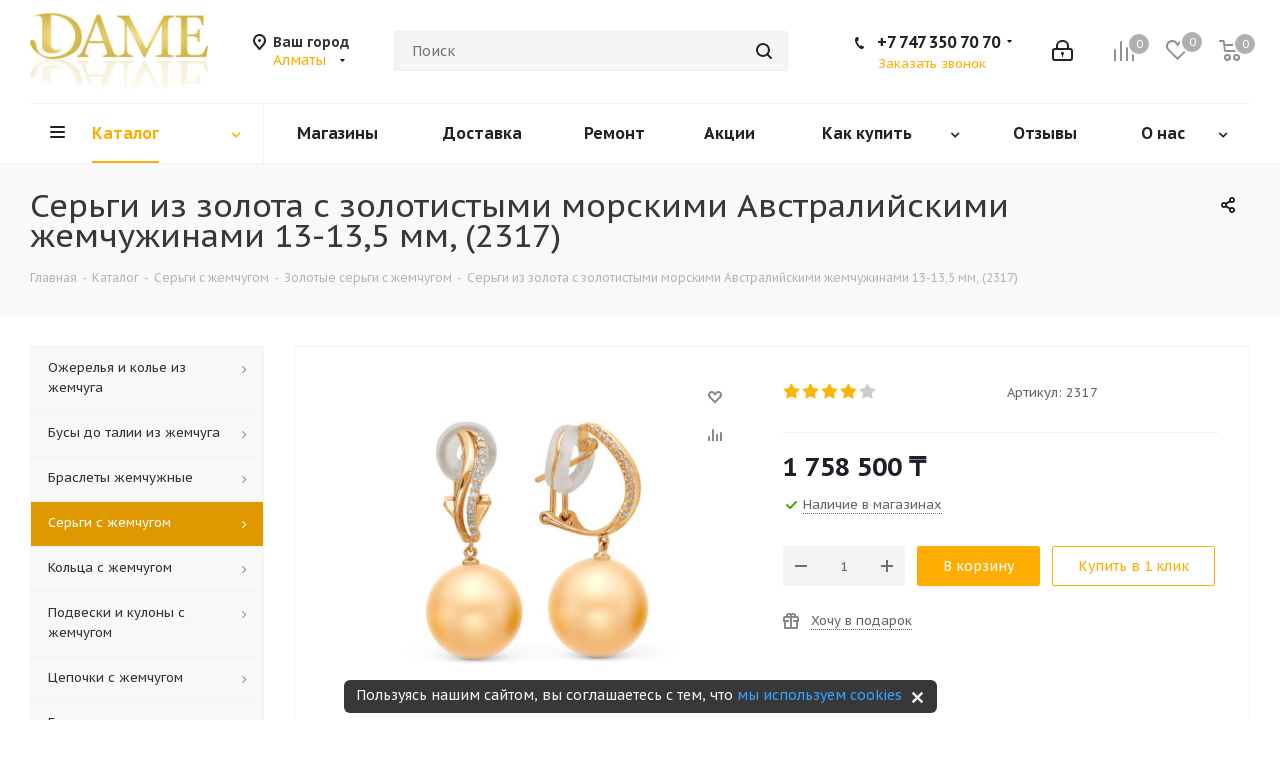

--- FILE ---
content_type: text/html; charset=UTF-8
request_url: https://dame.kz/catalog/sergi-s-zhemchugom/sergi-iz-zolota-s-zhemchugom/sergi-iz-zolota-s-avstraliyskimi-zhemchuzhinami-13-13-5-mm2317/
body_size: 76240
content:
<!DOCTYPE html>
<html xmlns="http://www.w3.org/1999/xhtml" xml:lang="ru" lang="ru" >
<head>
	<title>Серьги из золота с золотистыми морскими Австралийскими жемчужинами 13-13,5 мм, артикул 2317  купить по низкой цене в интернет-магазине жемчужных украшений в Алматы DAME</title>
	<meta name="cmsmagazine" content="51e17d68cccebc771eaeff23b83c93b0" />
	<link rel="alternate" href="https://dame.kz/catalog/sergi-s-zhemchugom/sergi-iz-zolota-s-zhemchugom/sergi-iz-zolota-s-avstraliyskimi-zhemchuzhinami-13-13-5-mm2317/" hreflang="ru-kz" />
	<link rel="alternate" href="https://www.pearl-shop.ru/catalog/sergi-s-zhemchugom/sergi-iz-zolota-s-zhemchugom/sergi-iz-zolota-s-avstraliyskimi-zhemchuzhinami-13-13-5-mm2317/" hreflang="ru-ru" />
		<link rel="amphtml" href="https://dame.kz/amp/catalog/sergi-s-zhemchugom/sergi-iz-zolota-s-zhemchugom/sergi-iz-zolota-s-avstraliyskimi-zhemchuzhinami-13-13-5-mm2317/">
		<meta name="viewport" content="initial-scale=1.0, width=device-width" />
	<meta name="HandheldFriendly" content="true" />
	<meta name="yes" content="yes" />
	<meta name="apple-mobile-web-app-status-bar-style" content="black" />
	<meta name="SKYPE_TOOLBAR" content="SKYPE_TOOLBAR_PARSER_COMPATIBLE" />
	<link rel="preconnect" href="https://fonts.googleapis.com">
	<link rel="preconnect" href="https://fonts.gstatic.com" crossorigin>
	<meta http-equiv="Content-Type" content="text/html; charset=UTF-8" />
<meta name="description" content="В нашем интернет-магазине DAME можно недорого купить серьги из золота с золотистыми морскими австралийскими жемчужинами 13-13,5 мм, артикул 2317. Акции и скидки для постоянных покупателей! Звоните и заказывайте в Алматы." />
<link rel="canonical" href="https://dame.kz/catalog/sergi-s-zhemchugom/sergi-iz-zolota-s-zhemchugom/sergi-iz-zolota-s-avstraliyskimi-zhemchuzhinami-13-13-5-mm2317/" />
<script data-skip-moving="true">(function(w, d, n) {var cl = "bx-core";var ht = d.documentElement;var htc = ht ? ht.className : undefined;if (htc === undefined || htc.indexOf(cl) !== -1){return;}var ua = n.userAgent;if (/(iPad;)|(iPhone;)/i.test(ua)){cl += " bx-ios";}else if (/Windows/i.test(ua)){cl += ' bx-win';}else if (/Macintosh/i.test(ua)){cl += " bx-mac";}else if (/Linux/i.test(ua) && !/Android/i.test(ua)){cl += " bx-linux";}else if (/Android/i.test(ua)){cl += " bx-android";}cl += (/(ipad|iphone|android|mobile|touch)/i.test(ua) ? " bx-touch" : " bx-no-touch");cl += w.devicePixelRatio && w.devicePixelRatio >= 2? " bx-retina": " bx-no-retina";if (/AppleWebKit/.test(ua)){cl += " bx-chrome";}else if (/Opera/.test(ua)){cl += " bx-opera";}else if (/Firefox/.test(ua)){cl += " bx-firefox";}ht.className = htc ? htc + " " + cl : cl;})(window, document, navigator);</script>


<link href="/bitrix/cache/css/s2/aspro_next/kernel_main/kernel_main_v1.css?176683473023659" type="text/css"  rel="stylesheet" />
<link href="/bitrix/css/dbogdanoff.cookie/style.min.css?1744791141763" type="text/css"  rel="stylesheet" />
<link href="https://fonts.googleapis.com/css?family=PT+Sans+Caption:400italic,700italic,400,700&subset=latin,cyrillic-ext" type="text/css"  rel="stylesheet" />
<link href="/bitrix/js/ui/design-tokens/dist/ui.design-tokens.min.css?171888762123463" type="text/css"  rel="stylesheet" />
<link href="/bitrix/js/ui/fonts/opensans/ui.font.opensans.min.css?16828593122320" type="text/css"  rel="stylesheet" />
<link href="/bitrix/js/main/popup/dist/main.popup.bundle.min.css?175188660928056" type="text/css"  rel="stylesheet" />
<link href="/bitrix/js/main/loader/dist/loader.bundle.min.css?16828593142029" type="text/css"  rel="stylesheet" />
<link href="/bitrix/js/main/core/css/core_viewer.min.css?172864253758384" type="text/css"  rel="stylesheet" />
<link href="/bitrix/js/ui/design-tokens/air/dist/air-design-tokens.min.css?1766131452109604" type="text/css"  rel="stylesheet" />
<link href="/bitrix/js/ui/icon-set/icon-base.min.css?17661314521877" type="text/css"  rel="stylesheet" />
<link href="/bitrix/js/ui/icon-set/outline/style.min.css?1766131452108400" type="text/css"  rel="stylesheet" />
<link href="/bitrix/js/ui/entity-selector/dist/entity-selector.bundle.min.css?176613145225471" type="text/css"  rel="stylesheet" />
<link href="/bitrix/js/ui/switcher/dist/ui.switcher.bundle.min.css?17518866296763" type="text/css"  rel="stylesheet" />
<link href="/bitrix/js/ui/cnt/ui.cnt.min.css?17518866294259" type="text/css"  rel="stylesheet" />
<link href="/bitrix/js/ui/cnt/dist/cnt.bundle.min.css?17518866545784" type="text/css"  rel="stylesheet" />
<link href="/bitrix/js/ui/icon-set/main/style.min.css?175188662974857" type="text/css"  rel="stylesheet" />
<link href="/bitrix/js/ui/buttons/dist/ui.buttons.bundle.min.css?176613145274719" type="text/css"  rel="stylesheet" />
<link href="/bitrix/js/fileman/html_editor/html-editor.min.css?170904224956257" type="text/css"  rel="stylesheet" />
<link href="/bitrix/cache/css/s2/aspro_next/page_af7f4417afe0ce7cea97d937aeb35bb3/page_af7f4417afe0ce7cea97d937aeb35bb3_v1.css?17661316031908" type="text/css"  rel="stylesheet" />
<link href="/bitrix/cache/css/s2/aspro_next/default_36996926c823ffa1093bd205977b1906/default_36996926c823ffa1093bd205977b1906_v1.css?176613145628266" type="text/css"  rel="stylesheet" />
<link href="/bitrix/panel/main/popup.min.css?168285927320774" type="text/css"  rel="stylesheet" />
<link href="/bitrix/cache/css/s2/aspro_next/template_11fe42df8e75b9ad2e3ffa69e63ecc14/template_11fe42df8e75b9ad2e3ffa69e63ecc14_v1.css?1766131456937959" type="text/css"  data-template-style="true" rel="stylesheet" />




<script type="extension/settings" data-extension="ui.entity-selector">{"extensions":["catalog.entity-selector","highloadblock.entity-selector","landing.entity-selector","seo.entity-selector"]}</script>
<script type="extension/settings" data-extension="catalog.entity-selector">{"entities":[{"id":"product","options":{"dynamicLoad":true,"dynamicSearch":true,"searchFields":[{"name":"supertitle","type":"string","system":true},{"name":"SEARCH_PROPERTIES","type":"string"},{"name":"PREVIEW_TEXT","type":"string"},{"name":"DETAIL_TEXT","type":"string"},{"name":"PARENT_NAME","type":"string"},{"name":"PARENT_SEARCH_PROPERTIES","type":"string"},{"name":"PARENT_PREVIEW_TEXT","type":"string"},{"name":"PARENT_DETAIL_TEXT","type":"string"}],"itemOptions":{"default":{"avatar":"\/bitrix\/js\/catalog\/entity-selector\/src\/images\/product.svg","captionOptions":{"fitContent":true,"maxWidth":150}}}}},{"id":"product_variation","options":{"dynamicLoad":false,"dynamicSearch":true,"searchFields":[{"name":"supertitle","type":"string","system":true},{"name":"SEARCH_PROPERTIES","type":"string"},{"name":"PREVIEW_TEXT","type":"string"},{"name":"DETAIL_TEXT","type":"string"},{"name":"PARENT_NAME","type":"string"},{"name":"PARENT_SEARCH_PROPERTIES","type":"string"},{"name":"PARENT_PREVIEW_TEXT","type":"string"},{"name":"PARENT_DETAIL_TEXT","type":"string"}],"itemOptions":{"default":{"avatar":"\/bitrix\/js\/catalog\/entity-selector\/src\/images\/product.svg","captionOptions":{"fitContent":true,"maxWidth":150}}}}},{"id":"variation","options":{"dynamicLoad":true,"dynamicSearch":true,"searchFields":[{"name":"supertitle","type":"string","system":true},{"name":"SEARCH_PROPERTIES","type":"string"},{"name":"PREVIEW_TEXT","type":"string"},{"name":"DETAIL_TEXT","type":"string"},{"name":"PARENT_NAME","type":"string"},{"name":"PARENT_SEARCH_PROPERTIES","type":"string"},{"name":"PARENT_PREVIEW_TEXT","type":"string"},{"name":"PARENT_DETAIL_TEXT","type":"string"}],"itemOptions":{"default":{"avatar":"\/bitrix\/js\/catalog\/entity-selector\/src\/images\/product.svg","captionOptions":{"fitContent":true,"maxWidth":150}}}}},{"id":"store","options":{"itemOptions":{"default":{"avatar":"\/bitrix\/js\/catalog\/entity-selector\/src\/images\/store.svg"}}}},{"id":"dynamic","options":{"itemOptions":{"default":{"avatar":"\/bitrix\/js\/catalog\/entity-selector\/src\/images\/dynamic.svg"}}}},{"id":"agent-contractor-product-variation","options":{"dynamicLoad":true,"dynamicSearch":true,"searchFields":[{"name":"supertitle","type":"string","system":true},{"name":"SEARCH_PROPERTIES","type":"string"},{"name":"PREVIEW_TEXT","type":"string"},{"name":"DETAIL_TEXT","type":"string"},{"name":"PARENT_NAME","type":"string"},{"name":"PARENT_SEARCH_PROPERTIES","type":"string"},{"name":"PARENT_PREVIEW_TEXT","type":"string"},{"name":"PARENT_DETAIL_TEXT","type":"string"}],"itemOptions":{"default":{"avatar":"\/bitrix\/js\/catalog\/entity-selector\/src\/images\/product.svg","captionOptions":{"fitContent":true,"maxWidth":150}}}}},{"id":"agent-contractor-section","options":{"dynamicLoad":true,"dynamicSearch":true,"searchFields":[{"name":"supertitle","type":"string","system":true},{"name":"SEARCH_PROPERTIES","type":"string"},{"name":"PREVIEW_TEXT","type":"string"},{"name":"DETAIL_TEXT","type":"string"},{"name":"PARENT_NAME","type":"string"},{"name":"PARENT_SEARCH_PROPERTIES","type":"string"},{"name":"PARENT_PREVIEW_TEXT","type":"string"},{"name":"PARENT_DETAIL_TEXT","type":"string"}],"itemOptions":{"default":{"avatar":"\/bitrix\/js\/catalog\/entity-selector\/src\/images\/product.svg","captionOptions":{"fitContent":true,"maxWidth":150}}},"tagOptions":{"default":{"textColor":"#535c69","bgColor":"#d2f95f"}}}}]}</script>
<script type="extension/settings" data-extension="highloadblock.entity-selector">{"entities":[{"id":"highloadblock-element","options":{"dynamicLoad":true,"dynamicSearch":true}}]}</script>
<script type="extension/settings" data-extension="landing.entity-selector">{"entities":[{"id":"landing","options":{"itemOptions":{"default":{"avatarOptions":{"bgSize":"cover"}},"folder":{"avatar":"\/bitrix\/js\/landing\/entity-selector\/src\/images\/icon-folder.svg"}},"dynamicLoad":true,"dynamicSearch":true}}]}</script>
<script type="extension/settings" data-extension="main.date">{"formats":{"FORMAT_DATE":"DD.MM.YYYY","FORMAT_DATETIME":"DD.MM.YYYY HH:MI:SS","SHORT_DATE_FORMAT":"d.m.Y","MEDIUM_DATE_FORMAT":"j M Y","LONG_DATE_FORMAT":"j F Y","DAY_MONTH_FORMAT":"j F","DAY_SHORT_MONTH_FORMAT":"j M","SHORT_DAY_OF_WEEK_MONTH_FORMAT":"D, j F","SHORT_DAY_OF_WEEK_SHORT_MONTH_FORMAT":"D, j M","DAY_OF_WEEK_MONTH_FORMAT":"l, j F","FULL_DATE_FORMAT":"l, j F  Y","SHORT_TIME_FORMAT":"H:i","LONG_TIME_FORMAT":"H:i:s"}}</script>
<script type="extension/settings" data-extension="currency.currency-core">{"region":"ru"}</script>



<link rel="shortcut icon" href="/favicon.ico?1695186532" type="image/x-icon" />
<link rel="apple-touch-icon" sizes="180x180" href="/include/apple-touch-icon.png" />
<meta property="og:url" content="https://dame.kz/catalog/sergi-s-zhemchugom/sergi-iz-zolota-s-zhemchugom/sergi-iz-zolota-s-avstraliyskimi-zhemchuzhinami-13-13-5-mm2317/" />
<meta property="og:description" content="В нашем интернет-магазине DAME можно недорого купить серьги из золота с золотистыми морскими австралийскими жемчужинами 13-13,5 мм, артикул 2317. Акции и скидки для постоянных покупателей! Звоните и заказывайте в Алматы." />
<meta property="og:image" content="https://dame.kz/upload/iblock/ae8/ae81c8afe4bbc84779a00c142e4776c2.jpg" />
<link rel="image_src" href="https://dame.kz/upload/iblock/ae8/ae81c8afe4bbc84779a00c142e4776c2.jpg"  />
<meta property="og:title" content="Серьги из золота с золотистыми морскими Австралийскими жемчужинами 13-13,5 мм, артикул 2317  купить по низкой цене в интернет-магазине жемчужных украшений в Алматы DAME" />
<meta property="og:type" content="website" />



			<!-- Google Tag Manager -->
<!-- End Google Tag Manager --></head>
<body class="fill_bg_n" id="main">
	<!-- Google Tag Manager (noscript) -->
<noscript><iframe src="https://www.googletagmanager.com/ns.html?id=GTM-MWNFSDC"
height="0" width="0" style="display:none;visibility:hidden"></iframe></noscript>
<!-- End Google Tag Manager (noscript) -->	<div id="panel"></div>
	
	





				<!--'start_frame_cache_basketitems-component-block'-->												<div id="ajax_basket"></div>
					<!--'end_frame_cache_basketitems-component-block'-->							
	<div class="wrapper1  catalog_page basket_normal basket_fill_COLOR side_LEFT catalog_icons_N banner_auto  mheader-v1 header-v5 regions_Y fill_N footer-v2 front-vindex3 title-v3 with_phones">
		
		<div class="header_wrap visible-lg visible-md title-v3">
			<header id="header">
				<div class="header-v5 header-wrapper">
	<div class="logo_and_menu-row">
		<div class="logo-row">
			<div class="maxwidth-theme">
				<div class="row">
					<div class="logo-block col-md-2 col-sm-3">
						<div class="logo">
							<a href="/"><img src="/upload/CNext/977/logo_dame.jpg" alt="dame.kz" title="dame.kz" /></a>						</div>
					</div>
											<div class="inline-block pull-left">
							<div class="top-description">
								<!--'start_frame_cache_header-regionality-block'-->	<div class="region_wrapper">
		<div class="city_title">Ваш город</div>
		<div class="js_city_chooser colored list" data-param-url="%2Fcatalog%2Fsergi-s-zhemchugom%2Fsergi-iz-zolota-s-zhemchugom%2Fsergi-iz-zolota-s-avstraliyskimi-zhemchuzhinami-13-13-5-mm2317%2F" data-domain="dame.kz" data-param-form_id="city_chooser">
			<span>Алматы</span><span class="arrow"><i></i></span>

		</div>
		<div class="dropdown">
			<div class="wrap">
									<div class="more_item ">
						<span data-region_id="6525" data-href="https://www.pearl-shop.ru/catalog/sergi-s-zhemchugom/sergi-iz-zolota-s-zhemchugom/sergi-iz-zolota-s-avstraliyskimi-zhemchuzhinami-13-13-5-mm2317/" data-domain="www.pearl-shop.ru">Москва</span>
					</div>
									<div class="more_item ">
						<span data-region_id="6769" data-href="https://www.pearl-shop.ru/catalog/sergi-s-zhemchugom/sergi-iz-zolota-s-zhemchugom/sergi-iz-zolota-s-avstraliyskimi-zhemchuzhinami-13-13-5-mm2317/" data-domain="www.pearl-shop.ru">Санкт-Петербург</span>
					</div>
									<div class="more_item current">
						<span data-region_id="7048" data-href="https://dame.kz/catalog/sergi-s-zhemchugom/sergi-iz-zolota-s-zhemchugom/sergi-iz-zolota-s-avstraliyskimi-zhemchuzhinami-13-13-5-mm2317/" data-domain="dame.kz">Алматы</span>
					</div>
							</div>
		</div>
			</div>

<!--'end_frame_cache_header-regionality-block'-->							</div>
						</div>
										<div class="col-md-2 search_wrap">
						<div class="search-block inner-table-block">
							

				<div class="search-wrapper">
				<div id="title-search_fixed">
					<form action="/catalog/" class="search">
						<div class="search-input-div">
							<input class="search-input" id="title-search-input_fixed" type="text" name="q" value="" placeholder="Поиск" size="20" maxlength="500" autocomplete="off" />
						</div>
						<div class="search-button-div">
							<button class="btn btn-search" type="submit" name="s" value="Поиск"><i class="svg svg-search svg-black"></i></button>
							<span class="close-block inline-search-hide"><span class="svg svg-close close-icons"></span></span>
						</div>
					</form>
				</div>
			</div>
							</div>
					</div>
					<div class="right-icons pull-right">
						<div class="pull-right">
														<!--'start_frame_cache_header-basket-with-compare-block1'-->									<div class="wrap_icon inner-table-block baskets">
								<!--noindex-->
			<a class="basket-link compare   big " href="/catalog/compare/" title="Список сравниваемых элементов">
		<span class="js-basket-block"><i class="svg inline  svg-inline-compare big" aria-hidden="true" ><svg xmlns="http://www.w3.org/2000/svg" width="21" height="21" viewBox="0 0 21 21">
  <defs>
    <style>
      .comcls-1 {
        fill: #222;
        fill-rule: evenodd;
      }
    </style>
  </defs>
  <path class="comcls-1" d="M20,4h0a1,1,0,0,1,1,1V21H19V5A1,1,0,0,1,20,4ZM14,7h0a1,1,0,0,1,1,1V21H13V8A1,1,0,0,1,14,7ZM8,1A1,1,0,0,1,9,2V21H7V2A1,1,0,0,1,8,1ZM2,9H2a1,1,0,0,1,1,1V21H1V10A1,1,0,0,1,2,9ZM0,0H1V1H0V0ZM0,0H1V1H0V0Z"/>
</svg>
</i><span class="title dark_link">Сравнение</span><span class="count">0</span></span>
	</a>
	<!--/noindex-->									</div>
													<!-- noindex -->
											<div class="wrap_icon inner-table-block baskets">
											<a rel="nofollow" class="basket-link delay  big " href="/basket/#delayed" title="Список отложенных товаров пуст">
							<span class="js-basket-block">
								<i class="svg inline  svg-inline-wish big" aria-hidden="true" ><svg xmlns="http://www.w3.org/2000/svg" width="22.969" height="21" viewBox="0 0 22.969 21">
  <defs>
    <style>
      .whcls-1 {
        fill: #222;
        fill-rule: evenodd;
      }
    </style>
  </defs>
  <path class="whcls-1" d="M21.028,10.68L11.721,20H11.339L2.081,10.79A6.19,6.19,0,0,1,6.178,0a6.118,6.118,0,0,1,5.383,3.259A6.081,6.081,0,0,1,23.032,6.147,6.142,6.142,0,0,1,21.028,10.68ZM19.861,9.172h0l-8.176,8.163H11.369L3.278,9.29l0.01-.009A4.276,4.276,0,0,1,6.277,1.986,4.2,4.2,0,0,1,9.632,3.676l0.012-.01,0.064,0.1c0.077,0.107.142,0.22,0.208,0.334l1.692,2.716,1.479-2.462a4.23,4.23,0,0,1,.39-0.65l0.036-.06L13.52,3.653a4.173,4.173,0,0,1,3.326-1.672A4.243,4.243,0,0,1,19.861,9.172ZM22,20h1v1H22V20Zm0,0h1v1H22V20Z" transform="translate(-0.031)"/>
</svg>
</i>								<span class="title dark_link">Отложенные</span>
								<span class="count">0</span>
							</span>
						</a>
											</div>
																<div class="wrap_icon inner-table-block baskets">
											<a rel="nofollow" class="basket-link basket   big " href="/basket/" title="Корзина пуста">
							<span class="js-basket-block">
								<i class="svg inline  svg-inline-basket big" aria-hidden="true" ><svg xmlns="http://www.w3.org/2000/svg" width="22" height="21" viewBox="0 0 22 21">
  <defs>
    <style>
      .cls-1 {
        fill: #222;
        fill-rule: evenodd;
      }
    </style>
  </defs>
  <path data-name="Ellipse 2 copy 6" class="cls-1" d="M1507,122l-0.99,1.009L1492,123l-1-1-1-9h-3a0.88,0.88,0,0,1-1-1,1.059,1.059,0,0,1,1.22-1h2.45c0.31,0,.63.006,0.63,0.006a1.272,1.272,0,0,1,1.4.917l0.41,3.077H1507l1,1v1ZM1492.24,117l0.43,3.995h12.69l0.82-4Zm2.27,7.989a3.5,3.5,0,1,1-3.5,3.5A3.495,3.495,0,0,1,1494.51,124.993Zm8.99,0a3.5,3.5,0,1,1-3.49,3.5A3.5,3.5,0,0,1,1503.5,124.993Zm-9,2.006a1.5,1.5,0,1,1-1.5,1.5A1.5,1.5,0,0,1,1494.5,127Zm9,0a1.5,1.5,0,1,1-1.5,1.5A1.5,1.5,0,0,1,1503.5,127Z" transform="translate(-1486 -111)"/>
</svg>
</i>																<span class="title dark_link">Корзина</span>
																<span class="count">0</span>
							</span>
						</a>
											</div>
										<!-- /noindex -->
							<!--'end_frame_cache_header-basket-with-compare-block1'-->									</div>
						<div class="pull-right">
							<div class="wrap_icon inner-table-block">
								
		<!--'start_frame_cache_header-auth-block1'-->			<!-- noindex --><a rel="nofollow" title="Мой кабинет" class="personal-link dark-color animate-load" data-event="jqm" data-param-type="auth" data-param-backurl="/catalog/sergi-s-zhemchugom/sergi-iz-zolota-s-zhemchugom/sergi-iz-zolota-s-avstraliyskimi-zhemchuzhinami-13-13-5-mm2317/" data-name="auth" href="/personal/"><i class="svg inline big svg-inline-cabinet" aria-hidden="true" title="Мой кабинет"><svg xmlns="http://www.w3.org/2000/svg" width="21" height="21" viewBox="0 0 21 21">
  <defs>
    <style>
      .loccls-1 {
        fill: #222;
        fill-rule: evenodd;
      }
    </style>
  </defs>
  <path data-name="Rounded Rectangle 110" class="loccls-1" d="M1433,132h-15a3,3,0,0,1-3-3v-7a3,3,0,0,1,3-3h1v-2a6,6,0,0,1,6-6h1a6,6,0,0,1,6,6v2h1a3,3,0,0,1,3,3v7A3,3,0,0,1,1433,132Zm-3-15a4,4,0,0,0-4-4h-1a4,4,0,0,0-4,4v2h9v-2Zm4,5a1,1,0,0,0-1-1h-15a1,1,0,0,0-1,1v7a1,1,0,0,0,1,1h15a1,1,0,0,0,1-1v-7Zm-8,3.9v1.6a0.5,0.5,0,1,1-1,0v-1.6A1.5,1.5,0,1,1,1426,125.9Z" transform="translate(-1415 -111)"/>
</svg>
</i></a><!-- /noindex -->		<!--'end_frame_cache_header-auth-block1'-->
								</div>
						</div>
						<div class="pull-right">
							<div class="wrap_icon inner-table-block">
								<div class="phone-block">
																																							
								<!--'start_frame_cache_header-allphones-block1'-->		
											<!-- noindex -->
			<div class="phone with_dropdown lg">
				<i class="svg svg-phone"></i>
				<a rel="nofollow" href="tel:+77473507070">+7 747 350 70 70</a>
									<div class="dropdown">
						<div class="wrap">
																							<div class="more_phone"><a rel="nofollow" href="tel:87273178616">8 727 317 86 16</a></div>
													</div>
					</div>
							</div>
			<!-- /noindex -->
					
						<!--'end_frame_cache_header-allphones-block1'-->		
																																							<div class="inline-block">
											<span class="callback-block animate-load twosmallfont colored" data-event="jqm" data-param-form_id="CALLBACK" data-name="callback">Заказать звонок</span>
										</div>
																	</div>
							</div>
						</div>
					</div>
				</div>
			</div>
		</div>	</div>
	<div class="menu-row middle-block bglight">
		<div class="maxwidth-theme">
			<div class="row">
				<div class="col-md-12">
					<div class="menu-only">
						<nav class="mega-menu sliced">
								<div class="table-menu">
		<table>
			<tr>
									
										<td class="menu-item unvisible dropdown catalog wide_menu  active">
						<div class="wrap">
							<a class="dropdown-toggle" href="/catalog/">
								<div>
									Каталог									<div class="line-wrapper"><span class="line"></span></div>
								</div>
							</a>
															<span class="tail"></span>
								<ul class="dropdown-menu">
																																							<li class="dropdown-submenu  has_img">
																								<div class="menu_img"><img src="/upload/resize_cache/iblock/993/60_60_0/ssea_w_aaa_1417_n_01_m_.jpg" alt="Ожерелья и колье из жемчуга" title="Ожерелья и колье из жемчуга" /></div>
																																		<a href="/catalog/ozherelya-kole-i-busy-iz-zhemchuga/" title="Ожерелья и колье из жемчуга"><span class="name">Ожерелья и колье из жемчуга</span><span class="arrow"><i></i></span></a>
																																			<ul class="dropdown-menu toggle_menu">
																																									<li class="menu-item   ">
															<a href="/catalog/ozherelya-kole-i-busy-iz-zhemchuga/ozherelya-kole-i-busy-iz-rechnogo-zhemchuga/" title=" Ожерелья, колье и бусы из речного жемчуга"><span class="name"> Ожерелья, колье и бусы из речного жемчуга</span></a>
																													</li>
																																									<li class="menu-item   ">
															<a href="/catalog/ozherelya-kole-i-busy-iz-zhemchuga/ozherelya-kole-i-busy-iz-morskogo-zhemchuga/" title="Ожерелья, колье и бусы из морского жемчуга"><span class="name">Ожерелья, колье и бусы из морского жемчуга</span></a>
																													</li>
																																									<li class="menu-item   ">
															<a href="/catalog/ozherelya-kole-i-busy-iz-zhemchuga/zhemchug-barokko/" title="Ожерелья Барокко"><span class="name">Ожерелья Барокко</span></a>
																													</li>
																																									<li class="menu-item   ">
															<a href="/catalog/ozherelya-kole-i-busy-iz-zhemchuga/ozherelya-iz-30-zhemchuzhin/" title="Ожерелья из 30 жемчужин"><span class="name">Ожерелья из 30 жемчужин</span></a>
																													</li>
																																									<li class="menu-item   ">
															<a href="/catalog/ozherelya-kole-i-busy-iz-zhemchuga/mnogoryadnye-ozherelya/" title="Ожерелья многорядные"><span class="name">Ожерелья многорядные</span></a>
																													</li>
																																									<li class="menu-item   ">
															<a href="/catalog/ozherelya-kole-i-busy-iz-zhemchuga/ozherelya-quot-galstuki-quot/" title="Ожерелья &quot;Галстуки&quot;"><span class="name">Ожерелья &quot;Галстуки&quot;</span></a>
																													</li>
																																									<li class="menu-item   ">
															<a href="/catalog/ozherelya-kole-i-busy-iz-zhemchuga/zhemchug-so-vstavkami/" title="Ожерелья со вставками"><span class="name">Ожерелья со вставками</span></a>
																													</li>
																																									<li class="menu-item   ">
															<a href="/catalog/ozherelya-kole-i-busy-iz-zhemchuga/ozherelya-s-podveskami/" title="Ожерелья с подвесками"><span class="name">Ожерелья с подвесками</span></a>
																													</li>
																																									<li class="menu-item   ">
															<a href="/catalog/ozherelya-kole-i-busy-iz-zhemchuga/morskoy-zhemchug-akoyya-yaponiya/" title="Ожерелья из морского японского жемчуга Акойя"><span class="name">Ожерелья из морского японского жемчуга Акойя</span></a>
																													</li>
																																									<li class="menu-item   ">
															<a href="/catalog/ozherelya-kole-i-busy-iz-zhemchuga/morskoy-avstraliyskiy-zhemchug/" title="Ожерелья из морского Австралийского жемчуга"><span class="name">Ожерелья из морского Австралийского жемчуга</span></a>
																													</li>
																																									<li class="menu-item collapsed  ">
															<a href="/catalog/ozherelya-kole-i-busy-iz-zhemchuga/morskoy-taityanskiy-zhemchug/" title="Ожерелья из морского Таитянского жемчуга"><span class="name">Ожерелья из морского Таитянского жемчуга</span></a>
																													</li>
																																									<li class="menu-item collapsed  ">
															<a href="/catalog/ozherelya-kole-i-busy-iz-zhemchuga/morskoy-zhemchug-yuzhnyy-kitay/" title="Ожерелья из морского Китайского жемчуга"><span class="name">Ожерелья из морского Китайского жемчуга</span></a>
																													</li>
																																								<li><span class="colored more_items with_dropdown">Ещё</span></li>
																									</ul>
																					</li>
																																							<li class="dropdown-submenu  has_img">
																								<div class="menu_img"><img src="/upload/resize_cache/iblock/35e/60_60_0/08.jpg" alt="Бусы до талии из жемчуга" title="Бусы до талии из жемчуга" /></div>
																																		<a href="/catalog/busy-do-talii-iz-zhemchuga/" title="Бусы до талии из жемчуга"><span class="name">Бусы до талии из жемчуга</span><span class="arrow"><i></i></span></a>
																																			<ul class="dropdown-menu toggle_menu">
																																									<li class="menu-item   ">
															<a href="/catalog/busy-do-talii-iz-zhemchuga/busy-iz-rechnogo-zhemchuga/" title="Бусы из речного жемчуга"><span class="name">Бусы из речного жемчуга</span></a>
																													</li>
																																						</ul>
																					</li>
																																							<li class="dropdown-submenu  has_img">
																								<div class="menu_img"><img src="/upload/resize_cache/iblock/20e/60_60_0/02.jpg" alt="Браслеты жемчужные" title="Браслеты жемчужные" /></div>
																																		<a href="/catalog/zhemchuzhnye-braslety/" title="Браслеты жемчужные"><span class="name">Браслеты жемчужные</span><span class="arrow"><i></i></span></a>
																																			<ul class="dropdown-menu toggle_menu">
																																									<li class="menu-item   ">
															<a href="/catalog/zhemchuzhnye-braslety/braslety-iz-rechnogo-zhemchuga/" title="Браслеты из речного жемчуга"><span class="name">Браслеты из речного жемчуга</span></a>
																													</li>
																																									<li class="menu-item   ">
															<a href="/catalog/zhemchuzhnye-braslety/braslety-iz-morskogo-zhemchuga/" title="Браслеты из морского жемчуга"><span class="name">Браслеты из морского жемчуга</span></a>
																													</li>
																																									<li class="menu-item   ">
															<a href="/catalog/zhemchuzhnye-braslety/braslety-iz-zhemchuga-barokko/" title="Браслеты Барокко"><span class="name">Браслеты Барокко</span></a>
																													</li>
																																									<li class="menu-item   ">
															<a href="/catalog/zhemchuzhnye-braslety/braslety-mnogoryadnye/" title="Браслеты многорядные"><span class="name">Браслеты многорядные</span></a>
																													</li>
																																									<li class="menu-item   ">
															<a href="/catalog/zhemchuzhnye-braslety/braslety-s-podveskami/" title="Браслеты с подвесками"><span class="name">Браслеты с подвесками</span></a>
																													</li>
																																									<li class="menu-item   ">
															<a href="/catalog/zhemchuzhnye-braslety/braslet-iz-zhemchuga-s-serebrom/" title="Браслеты из жемчуга с серебром"><span class="name">Браслеты из жемчуга с серебром</span></a>
																													</li>
																																						</ul>
																					</li>
																																							<li class="dropdown-submenu active has_img">
																								<div class="menu_img"><img src="/upload/resize_cache/iblock/2ca/60_60_0/43.jpg" alt="Серьги с жемчугом" title="Серьги с жемчугом" /></div>
																																		<a href="/catalog/sergi-s-zhemchugom/" title="Серьги с жемчугом"><span class="name">Серьги с жемчугом</span><span class="arrow"><i></i></span></a>
																																			<ul class="dropdown-menu toggle_menu">
																																									<li class="menu-item   ">
															<a href="/catalog/sergi-s-zhemchugom/serebryanye-sergi-s-zhemchugom/" title="Серьги из серебра с жемчугом"><span class="name">Серьги из серебра с жемчугом</span></a>
																													</li>
																																									<li class="menu-item   active">
															<a href="/catalog/sergi-s-zhemchugom/sergi-iz-zolota-s-zhemchugom/" title="Серьги из золота с жемчугом"><span class="name">Серьги из золота с жемчугом</span></a>
																													</li>
																																									<li class="menu-item   ">
															<a href="/catalog/sergi-s-zhemchugom/sergi-s-rechnym-zhemchugom/" title="Серьги с речным жемчугом"><span class="name">Серьги с речным жемчугом</span></a>
																													</li>
																																									<li class="menu-item   ">
															<a href="/catalog/sergi-s-zhemchugom/sergi-s-morskim-zhemchugom/" title="Серьги с морским жемчугом"><span class="name">Серьги с морским жемчугом</span></a>
																													</li>
																																									<li class="menu-item   ">
															<a href="/catalog/sergi-s-zhemchugom/sergi-barokko/" title="Серьги Барокко"><span class="name">Серьги Барокко</span></a>
																													</li>
																																									<li class="menu-item   ">
															<a href="/catalog/sergi-s-zhemchugom/pusety-sergi-gvozdiki-s-zhemchugom/" title="Пусеты с жемчугом"><span class="name">Пусеты с жемчугом</span></a>
																													</li>
																																									<li class="menu-item   ">
															<a href="/catalog/sergi-s-zhemchugom/serebryanye-sergi-gvozdiki-s-zhemchugom/" title="Серебряные серьги-гвоздики с жемчугом"><span class="name">Серебряные серьги-гвоздики с жемчугом</span></a>
																													</li>
																																									<li class="menu-item   ">
															<a href="/catalog/sergi-s-zhemchugom/zolotye-pusety-s-zhemchugom/" title="Золотые пусеты с жемчугом"><span class="name">Золотые пусеты с жемчугом</span></a>
																													</li>
																																									<li class="menu-item   ">
															<a href="/catalog/sergi-s-zhemchugom/dvoynye-pusety-quot-dior-quot/" title="Двойные пусеты &quot;Диор&quot;"><span class="name">Двойные пусеты &quot;Диор&quot;</span></a>
																													</li>
																																									<li class="menu-item   ">
															<a href="/catalog/sergi-s-zhemchugom/sergi-v-stile-dior-shariki/" title="Серьги в стиле Dior (шарики)"><span class="name">Серьги в стиле Dior (шарики)</span></a>
																													</li>
																																									<li class="menu-item collapsed  ">
															<a href="/catalog/sergi-s-zhemchugom/sergi-iz-belogo-zolota-s-zhemchugom/" title="Серьги из белого золота с жемчугом"><span class="name">Серьги из белого золота с жемчугом</span></a>
																													</li>
																																									<li class="menu-item collapsed  ">
															<a href="/catalog/sergi-s-zhemchugom/brillianty-i-zoloto/" title="Бриллианты и золото"><span class="name">Бриллианты и золото</span></a>
																													</li>
																																									<li class="menu-item collapsed  ">
															<a href="/catalog/sergi-s-zhemchugom/dlinnye-sergi-s-zhemchugom/" title="Длинные серьги с жемчугом"><span class="name">Длинные серьги с жемчугом</span></a>
																													</li>
																																								<li><span class="colored more_items with_dropdown">Ещё</span></li>
																									</ul>
																					</li>
																																							<li class="dropdown-submenu  has_img">
																								<div class="menu_img"><img src="/upload/resize_cache/iblock/43e/60_60_0/02_-4.jpg" alt="Кольца c жемчугом" title="Кольца c жемчугом" /></div>
																																		<a href="/catalog/koltsa-c-zhemchugom/" title="Кольца c жемчугом"><span class="name">Кольца c жемчугом</span><span class="arrow"><i></i></span></a>
																																			<ul class="dropdown-menu toggle_menu">
																																									<li class="menu-item   ">
															<a href="/catalog/koltsa-c-zhemchugom/koltsa-iz-serebra-c-zhemchugom/" title="Кольца из серебра c жемчугом"><span class="name">Кольца из серебра c жемчугом</span></a>
																													</li>
																																									<li class="menu-item   ">
															<a href="/catalog/koltsa-c-zhemchugom/koltsa-iz-zolota-s-zhemchugom/" title="Кольца из золота с жемчугом"><span class="name">Кольца из золота с жемчугом</span></a>
																													</li>
																																									<li class="menu-item   ">
															<a href="/catalog/koltsa-c-zhemchugom/koltsa-s-rechnym-zhemchugom/" title="Кольца с речным жемчугом"><span class="name">Кольца с речным жемчугом</span></a>
																													</li>
																																									<li class="menu-item   ">
															<a href="/catalog/koltsa-c-zhemchugom/koltsa-c-morskim-zhemchugom/" title="Кольца c морским жемчугом"><span class="name">Кольца c морским жемчугом</span></a>
																													</li>
																																									<li class="menu-item   ">
															<a href="/catalog/koltsa-c-zhemchugom/koltsa-barokko/" title="Кольца Барокко"><span class="name">Кольца Барокко</span></a>
																													</li>
																																									<li class="menu-item   ">
															<a href="/catalog/koltsa-c-zhemchugom/koltsa-dior-s-zhemchugom/" title="Кольца Диор с жемчугом"><span class="name">Кольца Диор с жемчугом</span></a>
																													</li>
																																									<li class="menu-item   ">
															<a href="/catalog/koltsa-c-zhemchugom/koltsa-s-krupnym-zhemchugom/" title="Кольца с крупным жемчугом"><span class="name">Кольца с крупным жемчугом</span></a>
																													</li>
																																									<li class="menu-item   ">
															<a href="/catalog/koltsa-c-zhemchugom/obruchalnye-koltsa-s-zhemchugom/" title="Обручальные кольца с жемчугом"><span class="name">Обручальные кольца с жемчугом</span></a>
																													</li>
																																									<li class="menu-item   ">
															<a href="/catalog/koltsa-c-zhemchugom/kollektsiya-premium/" title="Бриллианты и золото"><span class="name">Бриллианты и золото</span></a>
																													</li>
																																									<li class="menu-item   ">
															<a href="/catalog/koltsa-c-zhemchugom/koltsa-iz-belogo-zolota-s-zhemchugom/" title="Кольца из белого золота с жемчугом"><span class="name">Кольца из белого золота с жемчугом</span></a>
																													</li>
																																						</ul>
																					</li>
																																							<li class="dropdown-submenu  has_img">
																								<div class="menu_img"><img src="/upload/resize_cache/iblock/82c/60_60_0/40_.jpg" alt="Подвески и кулоны с жемчугом" title="Подвески и кулоны с жемчугом" /></div>
																																		<a href="/catalog/podveski-i-kulony-s-zhemchugom/" title="Подвески и кулоны с жемчугом"><span class="name">Подвески и кулоны с жемчугом</span><span class="arrow"><i></i></span></a>
																																			<ul class="dropdown-menu toggle_menu">
																																									<li class="menu-item   ">
															<a href="/catalog/podveski-i-kulony-s-zhemchugom/zolotye-podveski-i-kulony/" title="Золотые подвески и кулоны"><span class="name">Золотые подвески и кулоны</span></a>
																													</li>
																																									<li class="menu-item   ">
															<a href="/catalog/podveski-i-kulony-s-zhemchugom/kulony-podveski-serebro/" title="Кулоны, подвески (серебро)"><span class="name">Кулоны, подвески (серебро)</span></a>
																													</li>
																																									<li class="menu-item   ">
															<a href="/catalog/podveski-i-kulony-s-zhemchugom/kulony-s-morskim-zhemchugom/" title="Кулоны с морским жемчугом"><span class="name">Кулоны с морским жемчугом</span></a>
																													</li>
																																									<li class="menu-item   ">
															<a href="/catalog/podveski-i-kulony-s-zhemchugom/kulony-s-rechnym-zhemchugom/" title="Кулоны с речным жемчугом"><span class="name">Кулоны с речным жемчугом</span></a>
																													</li>
																																									<li class="menu-item   ">
															<a href="/catalog/podveski-i-kulony-s-zhemchugom/kulony-s-zhemchugom-barokko/" title="Кулоны с жемчугом &quot;Барокко&quot;"><span class="name">Кулоны с жемчугом &quot;Барокко&quot;</span></a>
																													</li>
																																						</ul>
																					</li>
																																							<li class="dropdown-submenu  has_img">
																								<div class="menu_img"><img src="/upload/resize_cache/iblock/14f/60_60_0/44_5.jpg" alt="Цепочки с жемчугом" title="Цепочки с жемчугом" /></div>
																																		<a href="/catalog/tsepochki-s-zhemchugom/" title="Цепочки с жемчугом"><span class="name">Цепочки с жемчугом</span><span class="arrow"><i></i></span></a>
																																			<ul class="dropdown-menu toggle_menu">
																																									<li class="menu-item   ">
															<a href="/catalog/tsepochki-s-zhemchugom/tsepochki-iz-serebra-s-zhemchugom/" title="Цепочки из серебра с жемчугом"><span class="name">Цепочки из серебра с жемчугом</span></a>
																													</li>
																																									<li class="menu-item   ">
															<a href="/catalog/tsepochki-s-zhemchugom/tsepochki-iz-zolota-s-zhemchugom/" title="Цепочки из золота с жемчугом"><span class="name">Цепочки из золота с жемчугом</span></a>
																													</li>
																																									<li class="menu-item   ">
															<a href="/catalog/tsepochki-s-zhemchugom/tsepochki-iz-yuvelirnogo-splava/" title="Цепочки из ювелирного сплава"><span class="name">Цепочки из ювелирного сплава</span></a>
																													</li>
																																						</ul>
																					</li>
																																							<li class="dropdown-submenu  has_img">
																								<div class="menu_img"><img src="/upload/resize_cache/iblock/687/60_60_0/7.jpg" alt="Броши" title="Броши" /></div>
																																		<a href="/catalog/broshi/" title="Броши"><span class="name">Броши</span><span class="arrow"><i></i></span></a>
																																			<ul class="dropdown-menu toggle_menu">
																																									<li class="menu-item   ">
															<a href="/catalog/broshi/broshi-s-zhemchugom/" title="Броши с жемчугом"><span class="name">Броши с жемчугом</span></a>
																													</li>
																																									<li class="menu-item   ">
															<a href="/catalog/broshi/broshi-s-morskim-zhemchugom/" title="Броши с морским жемчугом"><span class="name">Броши с морским жемчугом</span></a>
																													</li>
																																									<li class="menu-item   ">
															<a href="/catalog/broshi/broshi-s-rechnym-zhemchugom/" title="Броши с речным жемчугом"><span class="name">Броши с речным жемчугом</span></a>
																													</li>
																																									<li class="menu-item   ">
															<a href="/catalog/broshi/broshi-premium/" title="Броши ПРЕМИУМ"><span class="name">Броши ПРЕМИУМ</span></a>
																													</li>
																																						</ul>
																					</li>
																																							<li class="dropdown-submenu  has_img">
																								<div class="menu_img"><img src="/upload/resize_cache/iblock/fa0/fa07e7d6c7f9bdb1846400ab659e4951/60_60_0/0634_1_3_Diamante_Doro_Golden_Baroque_Pearl_Pendant_Pearl_Selection_1.jpg" alt="Жемчужины" title="Жемчужины" /></div>
																																		<a href="/catalog/zhemchuzhiny/" title="Жемчужины"><span class="name">Жемчужины</span><span class="arrow"><i></i></span></a>
																																			<ul class="dropdown-menu toggle_menu">
																																									<li class="menu-item   ">
															<a href="/catalog/zhemchuzhiny/presnovodnye-kruglye/" title="Пресноводные круглые"><span class="name">Пресноводные круглые</span></a>
																													</li>
																																									<li class="menu-item   ">
															<a href="/catalog/zhemchuzhiny/presnovodnye-quot-pugovitsa-quot/" title="Пресноводные &quot;пуговица&quot;"><span class="name">Пресноводные &quot;пуговица&quot;</span></a>
																													</li>
																																									<li class="menu-item   ">
															<a href="/catalog/zhemchuzhiny/presnovodnye-quot-kaplya-quot/" title="Пресноводные &quot;капля&quot;"><span class="name">Пресноводные &quot;капля&quot;</span></a>
																													</li>
																																									<li class="menu-item   ">
															<a href="/catalog/zhemchuzhiny/barokko-mabe-keshi/" title="Барокко Мабе Кеши"><span class="name">Барокко Мабе Кеши</span></a>
																													</li>
																																									<li class="menu-item   ">
															<a href="/catalog/zhemchuzhiny/akoyya-akoya-yaponiya/" title="Акойя Akoya (Япония)"><span class="name">Акойя Akoya (Япония)</span></a>
																													</li>
																																									<li class="menu-item   ">
															<a href="/catalog/zhemchuzhiny/avstraliyskie-yuzhnykh-morey/" title="Австралийские (Южных морей)"><span class="name">Австралийские (Южных морей)</span></a>
																													</li>
																																									<li class="menu-item   ">
															<a href="/catalog/zhemchuzhiny/taityanskie-frantsuzskaya-polineziya/" title="Таитянские (Французская Полинезия)"><span class="name">Таитянские (Французская Полинезия)</span></a>
																													</li>
																																						</ul>
																					</li>
																																							<li class="dropdown-submenu  has_img">
																								<div class="menu_img"><img src="/upload/resize_cache/iblock/2e8/2e8cc1a84c75d81dd85a6be444c99fb8/60_60_0/10-kopiya.jpg" alt="Бижутерия с жемчугом" title="Бижутерия с жемчугом" /></div>
																																		<a href="/catalog/novinka-modnaya-bizhuteriya-s-zhemchugom/" title="Бижутерия с жемчугом"><span class="name">Бижутерия с жемчугом</span><span class="arrow"><i></i></span></a>
																																			<ul class="dropdown-menu toggle_menu">
																																									<li class="menu-item   ">
															<a href="/catalog/novinka-modnaya-bizhuteriya-s-zhemchugom/kole-s-tsepyami/" title="Колье с цепями"><span class="name">Колье с цепями</span></a>
																													</li>
																																									<li class="menu-item   ">
															<a href="/catalog/novinka-modnaya-bizhuteriya-s-zhemchugom/braslety-s-tsepyami/" title="Браслеты с цепями"><span class="name">Браслеты с цепями</span></a>
																													</li>
																																						</ul>
																					</li>
																																							<li class="  has_img">
																								<div class="menu_img"><img src="/upload/resize_cache/iblock/1de/60_60_0/jak_w_aaa_s_89_kristine_new_m.jpg" alt="Украшения из золота с жемчугом" title="Украшения из золота с жемчугом" /></div>
																																		<a href="/catalog/ukrasheniya-iz-zolota-s-zhemchugom/" title="Украшения из золота с жемчугом"><span class="name">Украшения из золота с жемчугом</span></a>
																					</li>
																																							<li class="  has_img">
																								<div class="menu_img"><img src="/upload/resize_cache/iblock/8d6/60_60_0/507e58e9bc626.jpg" alt="Украшения из серебра с жемчугом" title="Украшения из серебра с жемчугом" /></div>
																																		<a href="/catalog/ukrasheniya-iz-serebra-s-zhemchugom/" title="Украшения из серебра с жемчугом"><span class="name">Украшения из серебра с жемчугом</span></a>
																					</li>
																																							<li class="  has_img">
																								<div class="menu_img"><img src="/upload/resize_cache/iblock/d52/60_60_0/507e5635aff2b.jpg" alt="Украшения из жемчуга на свадьбу" title="Украшения из жемчуга на свадьбу" /></div>
																																		<a href="/catalog/ukrasheniya-iz-zhemchuga-na-svadbu/" title="Украшения из жемчуга на свадьбу"><span class="name">Украшения из жемчуга на свадьбу</span></a>
																					</li>
																																							<li class="  has_img">
																								<div class="menu_img"><img src="/upload/resize_cache/iblock/372/60_60_0/50a1c567e237a-2.JPG" alt="Украшения из белого жемчуга" title="Украшения из белого жемчуга" /></div>
																																		<a href="/catalog/ukrasheniya-iz-belogo-zhemchuga/" title="Украшения из белого жемчуга"><span class="name">Украшения из белого жемчуга</span></a>
																					</li>
																																							<li class="  has_img">
																								<div class="menu_img"><img src="/upload/resize_cache/iblock/120/60_60_0/900x900_tah_bzl_set_wg.jpg" alt="Украшения из черного жемчуга" title="Украшения из черного жемчуга" /></div>
																																		<a href="/catalog/ukrasheniya-iz-chernogo-zhemchuga/" title="Украшения из черного жемчуга"><span class="name">Украшения из черного жемчуга</span></a>
																					</li>
																																							<li class="  has_img">
																								<div class="menu_img"><img src="/upload/resize_cache/iblock/a34/60_60_0/a34f534a4282e677e9b02c1a04e07513.jpg" alt="Украшения из мелкого жемчуга" title="Украшения из мелкого жемчуга" /></div>
																																		<a href="/catalog/ukrasheniya-iz-melkogo-zhemchuga/" title="Украшения из мелкого жемчуга"><span class="name">Украшения из мелкого жемчуга</span></a>
																					</li>
																																							<li class="  has_img">
																								<div class="menu_img"><img src="/upload/resize_cache/iblock/6cb/6cb7f173b3c5fe800698ba0b239a30c0/60_60_0/14111.jpg" alt="Украшения из розового жемчуга" title="Украшения из розового жемчуга" /></div>
																																		<a href="/catalog/ukrasheniya-iz-rozovogo-zhemchuga/" title="Украшения из розового жемчуга"><span class="name">Украшения из розового жемчуга</span></a>
																					</li>
																																							<li class="  has_img">
																								<div class="menu_img"><img src="/upload/resize_cache/iblock/f7f/60_60_0/golden_south_sea_pearls_from_palawan_3_cp.jpg" alt="Желтый жемчуг" title="Желтый жемчуг" /></div>
																																		<a href="/catalog/zheltyy-zhemchug/" title="Желтый жемчуг"><span class="name">Желтый жемчуг</span></a>
																					</li>
																																							<li class="  has_img">
																								<div class="menu_img"><img src="/upload/resize_cache/iblock/45c/60_60_0/images.jpg" alt="Бежевый жемчуг" title="Бежевый жемчуг" /></div>
																																		<a href="/catalog/bezhevyy-zhemchug/" title="Бежевый жемчуг"><span class="name">Бежевый жемчуг</span></a>
																					</li>
																																							<li class="  has_img">
																								<div class="menu_img"><img src="/upload/resize_cache/iblock/6c9/60_60_0/47komplekt_.jpg" alt="Детская коллекция с жемчугом" title="Детская коллекция с жемчугом" /></div>
																																		<a href="/catalog/detskaya-kollektsiya-s-zhemchugom/" title="Детская коллекция с жемчугом"><span class="name">Детская коллекция с жемчугом</span></a>
																					</li>
																																							<li class="  has_img">
																								<div class="menu_img"><img src="/upload/resize_cache/iblock/521/60_60_0/DSC_3965.jpg" alt="Подарочные сертификаты" title="Подарочные сертификаты" /></div>
																																		<a href="/catalog/podarochnye-sertifikaty/" title="Подарочные сертификаты"><span class="name">Подарочные сертификаты</span></a>
																					</li>
																	</ul>
													</div>
					</td>
									
										<td class="menu-item unvisible    ">
						<div class="wrap">
							<a class="" href="/contacts/">
								<div>
									Магазины									<div class="line-wrapper"><span class="line"></span></div>
								</div>
							</a>
													</div>
					</td>
									
										<td class="menu-item unvisible    ">
						<div class="wrap">
							<a class="" href="/help/delivery/">
								<div>
									Доставка									<div class="line-wrapper"><span class="line"></span></div>
								</div>
							</a>
													</div>
					</td>
									
										<td class="menu-item unvisible    ">
						<div class="wrap">
							<a class="" href="/services/remont-izdeliy-iz-zhemchuga/">
								<div>
									Ремонт									<div class="line-wrapper"><span class="line"></span></div>
								</div>
							</a>
													</div>
					</td>
									
										<td class="menu-item unvisible    ">
						<div class="wrap">
							<a class="" href="/sale/">
								<div>
									Акции									<div class="line-wrapper"><span class="line"></span></div>
								</div>
							</a>
													</div>
					</td>
									
										<td class="menu-item unvisible dropdown   ">
						<div class="wrap">
							<a class="dropdown-toggle" href="/help/">
								<div>
									Как купить									<div class="line-wrapper"><span class="line"></span></div>
								</div>
							</a>
															<span class="tail"></span>
								<ul class="dropdown-menu">
																																							<li class="  ">
																						<a href="/contacts/" title="Розничный магазин"><span class="name">Розничный магазин</span></a>
																					</li>
																																							<li class="  ">
																						<a href="/help/payment/" title="Условия оплаты"><span class="name">Условия оплаты</span></a>
																					</li>
																																							<li class="  ">
																						<a href="/help/delivery/" title="Условия доставки"><span class="name">Условия доставки</span></a>
																					</li>
																																							<li class="  ">
																						<a href="/help/warranty/" title="Возврат, обмен"><span class="name">Возврат, обмен</span></a>
																					</li>
																																							<li class="  ">
																						<a href="/help/besplatnaya-primerka/" title="Бесплатная примерка"><span class="name">Бесплатная примерка</span></a>
																					</li>
																																							<li class="  ">
																						<a href="/help/upakovka-v-podarok/" title="Упаковка в подарок"><span class="name">Упаковка в подарок</span></a>
																					</li>
																	</ul>
													</div>
					</td>
									
										<td class="menu-item unvisible    ">
						<div class="wrap">
							<a class="" href="/company/reviews/">
								<div>
									Отзывы									<div class="line-wrapper"><span class="line"></span></div>
								</div>
							</a>
													</div>
					</td>
									
										<td class="menu-item unvisible dropdown   ">
						<div class="wrap">
							<a class="dropdown-toggle" href="/company/">
								<div>
									О нас									<div class="line-wrapper"><span class="line"></span></div>
								</div>
							</a>
															<span class="tail"></span>
								<ul class="dropdown-menu">
																																							<li class="  ">
																						<a href="/company/sertifikat-kachestva/" title="Сертификат качества"><span class="name">Сертификат качества</span></a>
																					</li>
																																							<li class="  ">
																						<a href="/company/news/" title="Новости"><span class="name">Новости</span></a>
																					</li>
																																							<li class="  ">
																						<a href="/company/reviews/" title="Отзывы"><span class="name">Отзывы</span></a>
																					</li>
																																							<li class="  ">
																						<a href="/company/licenses/" title="Дипломы"><span class="name">Дипломы</span></a>
																					</li>
																																							<li class="  ">
																						<a href="/include/licenses_detail.php" title="Политика"><span class="name">Политика</span></a>
																					</li>
																	</ul>
													</div>
					</td>
				
				<td class="menu-item dropdown js-dropdown nosave unvisible">
					<div class="wrap">
						<a class="dropdown-toggle more-items" href="#">
							<span>Ещё</span>
						</a>
						<span class="tail"></span>
						<ul class="dropdown-menu"></ul>
					</div>
				</td>

			</tr>
		</table>
	</div>
						</nav>
					</div>
				</div>
			</div>
		</div>
	</div>
	<div class="line-row visible-xs"></div>
</div>			</header>
		</div>
		
					<div id="headerfixed">
				<div class="maxwidth-theme">
	<div class="logo-row v2 row margin0 menu-row">
		<div class="inner-table-block nopadding logo-block">
			<div class="logo">
				<a href="/"><img src="/upload/CNext/977/logo_dame.jpg" alt="dame.kz" title="dame.kz" /></a>			</div>
		</div>
		<div class="inner-table-block menu-block">
			<div class="navs table-menu js-nav">
				<nav class="mega-menu sliced">
						<div class="table-menu">
		<table>
			<tr>
									
										<td class="menu-item unvisible dropdown catalog wide_menu  active">
						<div class="wrap">
							<a class="dropdown-toggle" href="/catalog/">
								<div>
									Каталог									<div class="line-wrapper"><span class="line"></span></div>
								</div>
							</a>
															<span class="tail"></span>
								<ul class="dropdown-menu">
																																							<li class="dropdown-submenu  has_img">
																								<div class="menu_img"><img src="/upload/resize_cache/iblock/993/60_60_0/ssea_w_aaa_1417_n_01_m_.jpg" alt="Ожерелья и колье из жемчуга" title="Ожерелья и колье из жемчуга" /></div>
																																		<a href="/catalog/ozherelya-kole-i-busy-iz-zhemchuga/" title="Ожерелья и колье из жемчуга"><span class="name">Ожерелья и колье из жемчуга</span><span class="arrow"><i></i></span></a>
																																			<ul class="dropdown-menu toggle_menu">
																																									<li class="menu-item   ">
															<a href="/catalog/ozherelya-kole-i-busy-iz-zhemchuga/ozherelya-kole-i-busy-iz-rechnogo-zhemchuga/" title=" Ожерелья, колье и бусы из речного жемчуга"><span class="name"> Ожерелья, колье и бусы из речного жемчуга</span></a>
																													</li>
																																									<li class="menu-item   ">
															<a href="/catalog/ozherelya-kole-i-busy-iz-zhemchuga/ozherelya-kole-i-busy-iz-morskogo-zhemchuga/" title="Ожерелья, колье и бусы из морского жемчуга"><span class="name">Ожерелья, колье и бусы из морского жемчуга</span></a>
																													</li>
																																									<li class="menu-item   ">
															<a href="/catalog/ozherelya-kole-i-busy-iz-zhemchuga/zhemchug-barokko/" title="Ожерелья Барокко"><span class="name">Ожерелья Барокко</span></a>
																													</li>
																																									<li class="menu-item   ">
															<a href="/catalog/ozherelya-kole-i-busy-iz-zhemchuga/ozherelya-iz-30-zhemchuzhin/" title="Ожерелья из 30 жемчужин"><span class="name">Ожерелья из 30 жемчужин</span></a>
																													</li>
																																									<li class="menu-item   ">
															<a href="/catalog/ozherelya-kole-i-busy-iz-zhemchuga/mnogoryadnye-ozherelya/" title="Ожерелья многорядные"><span class="name">Ожерелья многорядные</span></a>
																													</li>
																																									<li class="menu-item   ">
															<a href="/catalog/ozherelya-kole-i-busy-iz-zhemchuga/ozherelya-quot-galstuki-quot/" title="Ожерелья &quot;Галстуки&quot;"><span class="name">Ожерелья &quot;Галстуки&quot;</span></a>
																													</li>
																																									<li class="menu-item   ">
															<a href="/catalog/ozherelya-kole-i-busy-iz-zhemchuga/zhemchug-so-vstavkami/" title="Ожерелья со вставками"><span class="name">Ожерелья со вставками</span></a>
																													</li>
																																									<li class="menu-item   ">
															<a href="/catalog/ozherelya-kole-i-busy-iz-zhemchuga/ozherelya-s-podveskami/" title="Ожерелья с подвесками"><span class="name">Ожерелья с подвесками</span></a>
																													</li>
																																									<li class="menu-item   ">
															<a href="/catalog/ozherelya-kole-i-busy-iz-zhemchuga/morskoy-zhemchug-akoyya-yaponiya/" title="Ожерелья из морского японского жемчуга Акойя"><span class="name">Ожерелья из морского японского жемчуга Акойя</span></a>
																													</li>
																																									<li class="menu-item   ">
															<a href="/catalog/ozherelya-kole-i-busy-iz-zhemchuga/morskoy-avstraliyskiy-zhemchug/" title="Ожерелья из морского Австралийского жемчуга"><span class="name">Ожерелья из морского Австралийского жемчуга</span></a>
																													</li>
																																									<li class="menu-item collapsed  ">
															<a href="/catalog/ozherelya-kole-i-busy-iz-zhemchuga/morskoy-taityanskiy-zhemchug/" title="Ожерелья из морского Таитянского жемчуга"><span class="name">Ожерелья из морского Таитянского жемчуга</span></a>
																													</li>
																																									<li class="menu-item collapsed  ">
															<a href="/catalog/ozherelya-kole-i-busy-iz-zhemchuga/morskoy-zhemchug-yuzhnyy-kitay/" title="Ожерелья из морского Китайского жемчуга"><span class="name">Ожерелья из морского Китайского жемчуга</span></a>
																													</li>
																																								<li><span class="colored more_items with_dropdown">Ещё</span></li>
																									</ul>
																					</li>
																																							<li class="dropdown-submenu  has_img">
																								<div class="menu_img"><img src="/upload/resize_cache/iblock/35e/60_60_0/08.jpg" alt="Бусы до талии из жемчуга" title="Бусы до талии из жемчуга" /></div>
																																		<a href="/catalog/busy-do-talii-iz-zhemchuga/" title="Бусы до талии из жемчуга"><span class="name">Бусы до талии из жемчуга</span><span class="arrow"><i></i></span></a>
																																			<ul class="dropdown-menu toggle_menu">
																																									<li class="menu-item   ">
															<a href="/catalog/busy-do-talii-iz-zhemchuga/busy-iz-rechnogo-zhemchuga/" title="Бусы из речного жемчуга"><span class="name">Бусы из речного жемчуга</span></a>
																													</li>
																																						</ul>
																					</li>
																																							<li class="dropdown-submenu  has_img">
																								<div class="menu_img"><img src="/upload/resize_cache/iblock/20e/60_60_0/02.jpg" alt="Браслеты жемчужные" title="Браслеты жемчужные" /></div>
																																		<a href="/catalog/zhemchuzhnye-braslety/" title="Браслеты жемчужные"><span class="name">Браслеты жемчужные</span><span class="arrow"><i></i></span></a>
																																			<ul class="dropdown-menu toggle_menu">
																																									<li class="menu-item   ">
															<a href="/catalog/zhemchuzhnye-braslety/braslety-iz-rechnogo-zhemchuga/" title="Браслеты из речного жемчуга"><span class="name">Браслеты из речного жемчуга</span></a>
																													</li>
																																									<li class="menu-item   ">
															<a href="/catalog/zhemchuzhnye-braslety/braslety-iz-morskogo-zhemchuga/" title="Браслеты из морского жемчуга"><span class="name">Браслеты из морского жемчуга</span></a>
																													</li>
																																									<li class="menu-item   ">
															<a href="/catalog/zhemchuzhnye-braslety/braslety-iz-zhemchuga-barokko/" title="Браслеты Барокко"><span class="name">Браслеты Барокко</span></a>
																													</li>
																																									<li class="menu-item   ">
															<a href="/catalog/zhemchuzhnye-braslety/braslety-mnogoryadnye/" title="Браслеты многорядные"><span class="name">Браслеты многорядные</span></a>
																													</li>
																																									<li class="menu-item   ">
															<a href="/catalog/zhemchuzhnye-braslety/braslety-s-podveskami/" title="Браслеты с подвесками"><span class="name">Браслеты с подвесками</span></a>
																													</li>
																																									<li class="menu-item   ">
															<a href="/catalog/zhemchuzhnye-braslety/braslet-iz-zhemchuga-s-serebrom/" title="Браслеты из жемчуга с серебром"><span class="name">Браслеты из жемчуга с серебром</span></a>
																													</li>
																																						</ul>
																					</li>
																																							<li class="dropdown-submenu active has_img">
																								<div class="menu_img"><img src="/upload/resize_cache/iblock/2ca/60_60_0/43.jpg" alt="Серьги с жемчугом" title="Серьги с жемчугом" /></div>
																																		<a href="/catalog/sergi-s-zhemchugom/" title="Серьги с жемчугом"><span class="name">Серьги с жемчугом</span><span class="arrow"><i></i></span></a>
																																			<ul class="dropdown-menu toggle_menu">
																																									<li class="menu-item   ">
															<a href="/catalog/sergi-s-zhemchugom/serebryanye-sergi-s-zhemchugom/" title="Серьги из серебра с жемчугом"><span class="name">Серьги из серебра с жемчугом</span></a>
																													</li>
																																									<li class="menu-item   active">
															<a href="/catalog/sergi-s-zhemchugom/sergi-iz-zolota-s-zhemchugom/" title="Серьги из золота с жемчугом"><span class="name">Серьги из золота с жемчугом</span></a>
																													</li>
																																									<li class="menu-item   ">
															<a href="/catalog/sergi-s-zhemchugom/sergi-s-rechnym-zhemchugom/" title="Серьги с речным жемчугом"><span class="name">Серьги с речным жемчугом</span></a>
																													</li>
																																									<li class="menu-item   ">
															<a href="/catalog/sergi-s-zhemchugom/sergi-s-morskim-zhemchugom/" title="Серьги с морским жемчугом"><span class="name">Серьги с морским жемчугом</span></a>
																													</li>
																																									<li class="menu-item   ">
															<a href="/catalog/sergi-s-zhemchugom/sergi-barokko/" title="Серьги Барокко"><span class="name">Серьги Барокко</span></a>
																													</li>
																																									<li class="menu-item   ">
															<a href="/catalog/sergi-s-zhemchugom/pusety-sergi-gvozdiki-s-zhemchugom/" title="Пусеты с жемчугом"><span class="name">Пусеты с жемчугом</span></a>
																													</li>
																																									<li class="menu-item   ">
															<a href="/catalog/sergi-s-zhemchugom/serebryanye-sergi-gvozdiki-s-zhemchugom/" title="Серебряные серьги-гвоздики с жемчугом"><span class="name">Серебряные серьги-гвоздики с жемчугом</span></a>
																													</li>
																																									<li class="menu-item   ">
															<a href="/catalog/sergi-s-zhemchugom/zolotye-pusety-s-zhemchugom/" title="Золотые пусеты с жемчугом"><span class="name">Золотые пусеты с жемчугом</span></a>
																													</li>
																																									<li class="menu-item   ">
															<a href="/catalog/sergi-s-zhemchugom/dvoynye-pusety-quot-dior-quot/" title="Двойные пусеты &quot;Диор&quot;"><span class="name">Двойные пусеты &quot;Диор&quot;</span></a>
																													</li>
																																									<li class="menu-item   ">
															<a href="/catalog/sergi-s-zhemchugom/sergi-v-stile-dior-shariki/" title="Серьги в стиле Dior (шарики)"><span class="name">Серьги в стиле Dior (шарики)</span></a>
																													</li>
																																									<li class="menu-item collapsed  ">
															<a href="/catalog/sergi-s-zhemchugom/sergi-iz-belogo-zolota-s-zhemchugom/" title="Серьги из белого золота с жемчугом"><span class="name">Серьги из белого золота с жемчугом</span></a>
																													</li>
																																									<li class="menu-item collapsed  ">
															<a href="/catalog/sergi-s-zhemchugom/brillianty-i-zoloto/" title="Бриллианты и золото"><span class="name">Бриллианты и золото</span></a>
																													</li>
																																									<li class="menu-item collapsed  ">
															<a href="/catalog/sergi-s-zhemchugom/dlinnye-sergi-s-zhemchugom/" title="Длинные серьги с жемчугом"><span class="name">Длинные серьги с жемчугом</span></a>
																													</li>
																																								<li><span class="colored more_items with_dropdown">Ещё</span></li>
																									</ul>
																					</li>
																																							<li class="dropdown-submenu  has_img">
																								<div class="menu_img"><img src="/upload/resize_cache/iblock/43e/60_60_0/02_-4.jpg" alt="Кольца c жемчугом" title="Кольца c жемчугом" /></div>
																																		<a href="/catalog/koltsa-c-zhemchugom/" title="Кольца c жемчугом"><span class="name">Кольца c жемчугом</span><span class="arrow"><i></i></span></a>
																																			<ul class="dropdown-menu toggle_menu">
																																									<li class="menu-item   ">
															<a href="/catalog/koltsa-c-zhemchugom/koltsa-iz-serebra-c-zhemchugom/" title="Кольца из серебра c жемчугом"><span class="name">Кольца из серебра c жемчугом</span></a>
																													</li>
																																									<li class="menu-item   ">
															<a href="/catalog/koltsa-c-zhemchugom/koltsa-iz-zolota-s-zhemchugom/" title="Кольца из золота с жемчугом"><span class="name">Кольца из золота с жемчугом</span></a>
																													</li>
																																									<li class="menu-item   ">
															<a href="/catalog/koltsa-c-zhemchugom/koltsa-s-rechnym-zhemchugom/" title="Кольца с речным жемчугом"><span class="name">Кольца с речным жемчугом</span></a>
																													</li>
																																									<li class="menu-item   ">
															<a href="/catalog/koltsa-c-zhemchugom/koltsa-c-morskim-zhemchugom/" title="Кольца c морским жемчугом"><span class="name">Кольца c морским жемчугом</span></a>
																													</li>
																																									<li class="menu-item   ">
															<a href="/catalog/koltsa-c-zhemchugom/koltsa-barokko/" title="Кольца Барокко"><span class="name">Кольца Барокко</span></a>
																													</li>
																																									<li class="menu-item   ">
															<a href="/catalog/koltsa-c-zhemchugom/koltsa-dior-s-zhemchugom/" title="Кольца Диор с жемчугом"><span class="name">Кольца Диор с жемчугом</span></a>
																													</li>
																																									<li class="menu-item   ">
															<a href="/catalog/koltsa-c-zhemchugom/koltsa-s-krupnym-zhemchugom/" title="Кольца с крупным жемчугом"><span class="name">Кольца с крупным жемчугом</span></a>
																													</li>
																																									<li class="menu-item   ">
															<a href="/catalog/koltsa-c-zhemchugom/obruchalnye-koltsa-s-zhemchugom/" title="Обручальные кольца с жемчугом"><span class="name">Обручальные кольца с жемчугом</span></a>
																													</li>
																																									<li class="menu-item   ">
															<a href="/catalog/koltsa-c-zhemchugom/kollektsiya-premium/" title="Бриллианты и золото"><span class="name">Бриллианты и золото</span></a>
																													</li>
																																									<li class="menu-item   ">
															<a href="/catalog/koltsa-c-zhemchugom/koltsa-iz-belogo-zolota-s-zhemchugom/" title="Кольца из белого золота с жемчугом"><span class="name">Кольца из белого золота с жемчугом</span></a>
																													</li>
																																						</ul>
																					</li>
																																							<li class="dropdown-submenu  has_img">
																								<div class="menu_img"><img src="/upload/resize_cache/iblock/82c/60_60_0/40_.jpg" alt="Подвески и кулоны с жемчугом" title="Подвески и кулоны с жемчугом" /></div>
																																		<a href="/catalog/podveski-i-kulony-s-zhemchugom/" title="Подвески и кулоны с жемчугом"><span class="name">Подвески и кулоны с жемчугом</span><span class="arrow"><i></i></span></a>
																																			<ul class="dropdown-menu toggle_menu">
																																									<li class="menu-item   ">
															<a href="/catalog/podveski-i-kulony-s-zhemchugom/zolotye-podveski-i-kulony/" title="Золотые подвески и кулоны"><span class="name">Золотые подвески и кулоны</span></a>
																													</li>
																																									<li class="menu-item   ">
															<a href="/catalog/podveski-i-kulony-s-zhemchugom/kulony-podveski-serebro/" title="Кулоны, подвески (серебро)"><span class="name">Кулоны, подвески (серебро)</span></a>
																													</li>
																																									<li class="menu-item   ">
															<a href="/catalog/podveski-i-kulony-s-zhemchugom/kulony-s-morskim-zhemchugom/" title="Кулоны с морским жемчугом"><span class="name">Кулоны с морским жемчугом</span></a>
																													</li>
																																									<li class="menu-item   ">
															<a href="/catalog/podveski-i-kulony-s-zhemchugom/kulony-s-rechnym-zhemchugom/" title="Кулоны с речным жемчугом"><span class="name">Кулоны с речным жемчугом</span></a>
																													</li>
																																									<li class="menu-item   ">
															<a href="/catalog/podveski-i-kulony-s-zhemchugom/kulony-s-zhemchugom-barokko/" title="Кулоны с жемчугом &quot;Барокко&quot;"><span class="name">Кулоны с жемчугом &quot;Барокко&quot;</span></a>
																													</li>
																																						</ul>
																					</li>
																																							<li class="dropdown-submenu  has_img">
																								<div class="menu_img"><img src="/upload/resize_cache/iblock/14f/60_60_0/44_5.jpg" alt="Цепочки с жемчугом" title="Цепочки с жемчугом" /></div>
																																		<a href="/catalog/tsepochki-s-zhemchugom/" title="Цепочки с жемчугом"><span class="name">Цепочки с жемчугом</span><span class="arrow"><i></i></span></a>
																																			<ul class="dropdown-menu toggle_menu">
																																									<li class="menu-item   ">
															<a href="/catalog/tsepochki-s-zhemchugom/tsepochki-iz-serebra-s-zhemchugom/" title="Цепочки из серебра с жемчугом"><span class="name">Цепочки из серебра с жемчугом</span></a>
																													</li>
																																									<li class="menu-item   ">
															<a href="/catalog/tsepochki-s-zhemchugom/tsepochki-iz-zolota-s-zhemchugom/" title="Цепочки из золота с жемчугом"><span class="name">Цепочки из золота с жемчугом</span></a>
																													</li>
																																									<li class="menu-item   ">
															<a href="/catalog/tsepochki-s-zhemchugom/tsepochki-iz-yuvelirnogo-splava/" title="Цепочки из ювелирного сплава"><span class="name">Цепочки из ювелирного сплава</span></a>
																													</li>
																																						</ul>
																					</li>
																																							<li class="dropdown-submenu  has_img">
																								<div class="menu_img"><img src="/upload/resize_cache/iblock/687/60_60_0/7.jpg" alt="Броши" title="Броши" /></div>
																																		<a href="/catalog/broshi/" title="Броши"><span class="name">Броши</span><span class="arrow"><i></i></span></a>
																																			<ul class="dropdown-menu toggle_menu">
																																									<li class="menu-item   ">
															<a href="/catalog/broshi/broshi-s-zhemchugom/" title="Броши с жемчугом"><span class="name">Броши с жемчугом</span></a>
																													</li>
																																									<li class="menu-item   ">
															<a href="/catalog/broshi/broshi-s-morskim-zhemchugom/" title="Броши с морским жемчугом"><span class="name">Броши с морским жемчугом</span></a>
																													</li>
																																									<li class="menu-item   ">
															<a href="/catalog/broshi/broshi-s-rechnym-zhemchugom/" title="Броши с речным жемчугом"><span class="name">Броши с речным жемчугом</span></a>
																													</li>
																																									<li class="menu-item   ">
															<a href="/catalog/broshi/broshi-premium/" title="Броши ПРЕМИУМ"><span class="name">Броши ПРЕМИУМ</span></a>
																													</li>
																																						</ul>
																					</li>
																																							<li class="dropdown-submenu  has_img">
																								<div class="menu_img"><img src="/upload/resize_cache/iblock/fa0/fa07e7d6c7f9bdb1846400ab659e4951/60_60_0/0634_1_3_Diamante_Doro_Golden_Baroque_Pearl_Pendant_Pearl_Selection_1.jpg" alt="Жемчужины" title="Жемчужины" /></div>
																																		<a href="/catalog/zhemchuzhiny/" title="Жемчужины"><span class="name">Жемчужины</span><span class="arrow"><i></i></span></a>
																																			<ul class="dropdown-menu toggle_menu">
																																									<li class="menu-item   ">
															<a href="/catalog/zhemchuzhiny/presnovodnye-kruglye/" title="Пресноводные круглые"><span class="name">Пресноводные круглые</span></a>
																													</li>
																																									<li class="menu-item   ">
															<a href="/catalog/zhemchuzhiny/presnovodnye-quot-pugovitsa-quot/" title="Пресноводные &quot;пуговица&quot;"><span class="name">Пресноводные &quot;пуговица&quot;</span></a>
																													</li>
																																									<li class="menu-item   ">
															<a href="/catalog/zhemchuzhiny/presnovodnye-quot-kaplya-quot/" title="Пресноводные &quot;капля&quot;"><span class="name">Пресноводные &quot;капля&quot;</span></a>
																													</li>
																																									<li class="menu-item   ">
															<a href="/catalog/zhemchuzhiny/barokko-mabe-keshi/" title="Барокко Мабе Кеши"><span class="name">Барокко Мабе Кеши</span></a>
																													</li>
																																									<li class="menu-item   ">
															<a href="/catalog/zhemchuzhiny/akoyya-akoya-yaponiya/" title="Акойя Akoya (Япония)"><span class="name">Акойя Akoya (Япония)</span></a>
																													</li>
																																									<li class="menu-item   ">
															<a href="/catalog/zhemchuzhiny/avstraliyskie-yuzhnykh-morey/" title="Австралийские (Южных морей)"><span class="name">Австралийские (Южных морей)</span></a>
																													</li>
																																									<li class="menu-item   ">
															<a href="/catalog/zhemchuzhiny/taityanskie-frantsuzskaya-polineziya/" title="Таитянские (Французская Полинезия)"><span class="name">Таитянские (Французская Полинезия)</span></a>
																													</li>
																																						</ul>
																					</li>
																																							<li class="dropdown-submenu  has_img">
																								<div class="menu_img"><img src="/upload/resize_cache/iblock/2e8/2e8cc1a84c75d81dd85a6be444c99fb8/60_60_0/10-kopiya.jpg" alt="Бижутерия с жемчугом" title="Бижутерия с жемчугом" /></div>
																																		<a href="/catalog/novinka-modnaya-bizhuteriya-s-zhemchugom/" title="Бижутерия с жемчугом"><span class="name">Бижутерия с жемчугом</span><span class="arrow"><i></i></span></a>
																																			<ul class="dropdown-menu toggle_menu">
																																									<li class="menu-item   ">
															<a href="/catalog/novinka-modnaya-bizhuteriya-s-zhemchugom/kole-s-tsepyami/" title="Колье с цепями"><span class="name">Колье с цепями</span></a>
																													</li>
																																									<li class="menu-item   ">
															<a href="/catalog/novinka-modnaya-bizhuteriya-s-zhemchugom/braslety-s-tsepyami/" title="Браслеты с цепями"><span class="name">Браслеты с цепями</span></a>
																													</li>
																																						</ul>
																					</li>
																																							<li class="  has_img">
																								<div class="menu_img"><img src="/upload/resize_cache/iblock/1de/60_60_0/jak_w_aaa_s_89_kristine_new_m.jpg" alt="Украшения из золота с жемчугом" title="Украшения из золота с жемчугом" /></div>
																																		<a href="/catalog/ukrasheniya-iz-zolota-s-zhemchugom/" title="Украшения из золота с жемчугом"><span class="name">Украшения из золота с жемчугом</span></a>
																					</li>
																																							<li class="  has_img">
																								<div class="menu_img"><img src="/upload/resize_cache/iblock/8d6/60_60_0/507e58e9bc626.jpg" alt="Украшения из серебра с жемчугом" title="Украшения из серебра с жемчугом" /></div>
																																		<a href="/catalog/ukrasheniya-iz-serebra-s-zhemchugom/" title="Украшения из серебра с жемчугом"><span class="name">Украшения из серебра с жемчугом</span></a>
																					</li>
																																							<li class="  has_img">
																								<div class="menu_img"><img src="/upload/resize_cache/iblock/d52/60_60_0/507e5635aff2b.jpg" alt="Украшения из жемчуга на свадьбу" title="Украшения из жемчуга на свадьбу" /></div>
																																		<a href="/catalog/ukrasheniya-iz-zhemchuga-na-svadbu/" title="Украшения из жемчуга на свадьбу"><span class="name">Украшения из жемчуга на свадьбу</span></a>
																					</li>
																																							<li class="  has_img">
																								<div class="menu_img"><img src="/upload/resize_cache/iblock/372/60_60_0/50a1c567e237a-2.JPG" alt="Украшения из белого жемчуга" title="Украшения из белого жемчуга" /></div>
																																		<a href="/catalog/ukrasheniya-iz-belogo-zhemchuga/" title="Украшения из белого жемчуга"><span class="name">Украшения из белого жемчуга</span></a>
																					</li>
																																							<li class="  has_img">
																								<div class="menu_img"><img src="/upload/resize_cache/iblock/120/60_60_0/900x900_tah_bzl_set_wg.jpg" alt="Украшения из черного жемчуга" title="Украшения из черного жемчуга" /></div>
																																		<a href="/catalog/ukrasheniya-iz-chernogo-zhemchuga/" title="Украшения из черного жемчуга"><span class="name">Украшения из черного жемчуга</span></a>
																					</li>
																																							<li class="  has_img">
																								<div class="menu_img"><img src="/upload/resize_cache/iblock/a34/60_60_0/a34f534a4282e677e9b02c1a04e07513.jpg" alt="Украшения из мелкого жемчуга" title="Украшения из мелкого жемчуга" /></div>
																																		<a href="/catalog/ukrasheniya-iz-melkogo-zhemchuga/" title="Украшения из мелкого жемчуга"><span class="name">Украшения из мелкого жемчуга</span></a>
																					</li>
																																							<li class="  has_img">
																								<div class="menu_img"><img src="/upload/resize_cache/iblock/6cb/6cb7f173b3c5fe800698ba0b239a30c0/60_60_0/14111.jpg" alt="Украшения из розового жемчуга" title="Украшения из розового жемчуга" /></div>
																																		<a href="/catalog/ukrasheniya-iz-rozovogo-zhemchuga/" title="Украшения из розового жемчуга"><span class="name">Украшения из розового жемчуга</span></a>
																					</li>
																																							<li class="  has_img">
																								<div class="menu_img"><img src="/upload/resize_cache/iblock/f7f/60_60_0/golden_south_sea_pearls_from_palawan_3_cp.jpg" alt="Желтый жемчуг" title="Желтый жемчуг" /></div>
																																		<a href="/catalog/zheltyy-zhemchug/" title="Желтый жемчуг"><span class="name">Желтый жемчуг</span></a>
																					</li>
																																							<li class="  has_img">
																								<div class="menu_img"><img src="/upload/resize_cache/iblock/45c/60_60_0/images.jpg" alt="Бежевый жемчуг" title="Бежевый жемчуг" /></div>
																																		<a href="/catalog/bezhevyy-zhemchug/" title="Бежевый жемчуг"><span class="name">Бежевый жемчуг</span></a>
																					</li>
																																							<li class="  has_img">
																								<div class="menu_img"><img src="/upload/resize_cache/iblock/6c9/60_60_0/47komplekt_.jpg" alt="Детская коллекция с жемчугом" title="Детская коллекция с жемчугом" /></div>
																																		<a href="/catalog/detskaya-kollektsiya-s-zhemchugom/" title="Детская коллекция с жемчугом"><span class="name">Детская коллекция с жемчугом</span></a>
																					</li>
																																							<li class="  has_img">
																								<div class="menu_img"><img src="/upload/resize_cache/iblock/521/60_60_0/DSC_3965.jpg" alt="Подарочные сертификаты" title="Подарочные сертификаты" /></div>
																																		<a href="/catalog/podarochnye-sertifikaty/" title="Подарочные сертификаты"><span class="name">Подарочные сертификаты</span></a>
																					</li>
																	</ul>
													</div>
					</td>
									
										<td class="menu-item unvisible    ">
						<div class="wrap">
							<a class="" href="/contacts/">
								<div>
									Магазины									<div class="line-wrapper"><span class="line"></span></div>
								</div>
							</a>
													</div>
					</td>
									
										<td class="menu-item unvisible    ">
						<div class="wrap">
							<a class="" href="/help/delivery/">
								<div>
									Доставка									<div class="line-wrapper"><span class="line"></span></div>
								</div>
							</a>
													</div>
					</td>
									
										<td class="menu-item unvisible    ">
						<div class="wrap">
							<a class="" href="/services/remont-izdeliy-iz-zhemchuga/">
								<div>
									Ремонт									<div class="line-wrapper"><span class="line"></span></div>
								</div>
							</a>
													</div>
					</td>
									
										<td class="menu-item unvisible    ">
						<div class="wrap">
							<a class="" href="/sale/">
								<div>
									Акции									<div class="line-wrapper"><span class="line"></span></div>
								</div>
							</a>
													</div>
					</td>
									
										<td class="menu-item unvisible dropdown   ">
						<div class="wrap">
							<a class="dropdown-toggle" href="/help/">
								<div>
									Как купить									<div class="line-wrapper"><span class="line"></span></div>
								</div>
							</a>
															<span class="tail"></span>
								<ul class="dropdown-menu">
																																							<li class="  ">
																						<a href="/contacts/" title="Розничный магазин"><span class="name">Розничный магазин</span></a>
																					</li>
																																							<li class="  ">
																						<a href="/help/payment/" title="Условия оплаты"><span class="name">Условия оплаты</span></a>
																					</li>
																																							<li class="  ">
																						<a href="/help/delivery/" title="Условия доставки"><span class="name">Условия доставки</span></a>
																					</li>
																																							<li class="  ">
																						<a href="/help/warranty/" title="Возврат, обмен"><span class="name">Возврат, обмен</span></a>
																					</li>
																																							<li class="  ">
																						<a href="/help/besplatnaya-primerka/" title="Бесплатная примерка"><span class="name">Бесплатная примерка</span></a>
																					</li>
																																							<li class="  ">
																						<a href="/help/upakovka-v-podarok/" title="Упаковка в подарок"><span class="name">Упаковка в подарок</span></a>
																					</li>
																	</ul>
													</div>
					</td>
									
										<td class="menu-item unvisible    ">
						<div class="wrap">
							<a class="" href="/company/reviews/">
								<div>
									Отзывы									<div class="line-wrapper"><span class="line"></span></div>
								</div>
							</a>
													</div>
					</td>
									
										<td class="menu-item unvisible dropdown   ">
						<div class="wrap">
							<a class="dropdown-toggle" href="/company/">
								<div>
									О нас									<div class="line-wrapper"><span class="line"></span></div>
								</div>
							</a>
															<span class="tail"></span>
								<ul class="dropdown-menu">
																																							<li class="  ">
																						<a href="/company/sertifikat-kachestva/" title="Сертификат качества"><span class="name">Сертификат качества</span></a>
																					</li>
																																							<li class="  ">
																						<a href="/company/news/" title="Новости"><span class="name">Новости</span></a>
																					</li>
																																							<li class="  ">
																						<a href="/company/reviews/" title="Отзывы"><span class="name">Отзывы</span></a>
																					</li>
																																							<li class="  ">
																						<a href="/company/licenses/" title="Дипломы"><span class="name">Дипломы</span></a>
																					</li>
																																							<li class="  ">
																						<a href="/include/licenses_detail.php" title="Политика"><span class="name">Политика</span></a>
																					</li>
																	</ul>
													</div>
					</td>
				
				<td class="menu-item dropdown js-dropdown nosave unvisible">
					<div class="wrap">
						<a class="dropdown-toggle more-items" href="#">
							<span>Ещё</span>
						</a>
						<span class="tail"></span>
						<ul class="dropdown-menu"></ul>
					</div>
				</td>

			</tr>
		</table>
	</div>
				</nav>
			</div>
		</div>
		<div class="inner-table-block nopadding small-block">
			<div class="wrap_icon wrap_cabinet">
				
		<!--'start_frame_cache_header-auth-block2'-->			<!-- noindex --><a rel="nofollow" title="Мой кабинет" class="personal-link dark-color animate-load" data-event="jqm" data-param-type="auth" data-param-backurl="/catalog/sergi-s-zhemchugom/sergi-iz-zolota-s-zhemchugom/sergi-iz-zolota-s-avstraliyskimi-zhemchuzhinami-13-13-5-mm2317/" data-name="auth" href="/personal/"><i class="svg inline big svg-inline-cabinet" aria-hidden="true" title="Мой кабинет"><svg xmlns="http://www.w3.org/2000/svg" width="21" height="21" viewBox="0 0 21 21">
  <defs>
    <style>
      .loccls-1 {
        fill: #222;
        fill-rule: evenodd;
      }
    </style>
  </defs>
  <path data-name="Rounded Rectangle 110" class="loccls-1" d="M1433,132h-15a3,3,0,0,1-3-3v-7a3,3,0,0,1,3-3h1v-2a6,6,0,0,1,6-6h1a6,6,0,0,1,6,6v2h1a3,3,0,0,1,3,3v7A3,3,0,0,1,1433,132Zm-3-15a4,4,0,0,0-4-4h-1a4,4,0,0,0-4,4v2h9v-2Zm4,5a1,1,0,0,0-1-1h-15a1,1,0,0,0-1,1v7a1,1,0,0,0,1,1h15a1,1,0,0,0,1-1v-7Zm-8,3.9v1.6a0.5,0.5,0,1,1-1,0v-1.6A1.5,1.5,0,1,1,1426,125.9Z" transform="translate(-1415 -111)"/>
</svg>
</i></a><!-- /noindex -->		<!--'end_frame_cache_header-auth-block2'-->
				</div>
		</div>
									<!--'start_frame_cache_header-basket-with-compare-block2'-->								<!--noindex-->
			<a class="basket-link compare  inner-table-block nopadding big " href="/catalog/compare/" title="Список сравниваемых элементов">
		<span class="js-basket-block"><i class="svg inline  svg-inline-compare big" aria-hidden="true" ><svg xmlns="http://www.w3.org/2000/svg" width="21" height="21" viewBox="0 0 21 21">
  <defs>
    <style>
      .comcls-1 {
        fill: #222;
        fill-rule: evenodd;
      }
    </style>
  </defs>
  <path class="comcls-1" d="M20,4h0a1,1,0,0,1,1,1V21H19V5A1,1,0,0,1,20,4ZM14,7h0a1,1,0,0,1,1,1V21H13V8A1,1,0,0,1,14,7ZM8,1A1,1,0,0,1,9,2V21H7V2A1,1,0,0,1,8,1ZM2,9H2a1,1,0,0,1,1,1V21H1V10A1,1,0,0,1,2,9ZM0,0H1V1H0V0ZM0,0H1V1H0V0Z"/>
</svg>
</i><span class="title dark_link">Сравнение</span><span class="count">0</span></span>
	</a>
	<!--/noindex-->													<!-- noindex -->
											<a rel="nofollow" class="basket-link delay inner-table-block nopadding big " href="/basket/#delayed" title="Список отложенных товаров пуст">
							<span class="js-basket-block">
								<i class="svg inline  svg-inline-wish big" aria-hidden="true" ><svg xmlns="http://www.w3.org/2000/svg" width="22.969" height="21" viewBox="0 0 22.969 21">
  <defs>
    <style>
      .whcls-1 {
        fill: #222;
        fill-rule: evenodd;
      }
    </style>
  </defs>
  <path class="whcls-1" d="M21.028,10.68L11.721,20H11.339L2.081,10.79A6.19,6.19,0,0,1,6.178,0a6.118,6.118,0,0,1,5.383,3.259A6.081,6.081,0,0,1,23.032,6.147,6.142,6.142,0,0,1,21.028,10.68ZM19.861,9.172h0l-8.176,8.163H11.369L3.278,9.29l0.01-.009A4.276,4.276,0,0,1,6.277,1.986,4.2,4.2,0,0,1,9.632,3.676l0.012-.01,0.064,0.1c0.077,0.107.142,0.22,0.208,0.334l1.692,2.716,1.479-2.462a4.23,4.23,0,0,1,.39-0.65l0.036-.06L13.52,3.653a4.173,4.173,0,0,1,3.326-1.672A4.243,4.243,0,0,1,19.861,9.172ZM22,20h1v1H22V20Zm0,0h1v1H22V20Z" transform="translate(-0.031)"/>
</svg>
</i>								<span class="title dark_link">Отложенные</span>
								<span class="count">0</span>
							</span>
						</a>
																<a rel="nofollow" class="basket-link basket  inner-table-block nopadding big " href="/basket/" title="Корзина пуста">
							<span class="js-basket-block">
								<i class="svg inline  svg-inline-basket big" aria-hidden="true" ><svg xmlns="http://www.w3.org/2000/svg" width="22" height="21" viewBox="0 0 22 21">
  <defs>
    <style>
      .cls-1 {
        fill: #222;
        fill-rule: evenodd;
      }
    </style>
  </defs>
  <path data-name="Ellipse 2 copy 6" class="cls-1" d="M1507,122l-0.99,1.009L1492,123l-1-1-1-9h-3a0.88,0.88,0,0,1-1-1,1.059,1.059,0,0,1,1.22-1h2.45c0.31,0,.63.006,0.63,0.006a1.272,1.272,0,0,1,1.4.917l0.41,3.077H1507l1,1v1ZM1492.24,117l0.43,3.995h12.69l0.82-4Zm2.27,7.989a3.5,3.5,0,1,1-3.5,3.5A3.495,3.495,0,0,1,1494.51,124.993Zm8.99,0a3.5,3.5,0,1,1-3.49,3.5A3.5,3.5,0,0,1,1503.5,124.993Zm-9,2.006a1.5,1.5,0,1,1-1.5,1.5A1.5,1.5,0,0,1,1494.5,127Zm9,0a1.5,1.5,0,1,1-1.5,1.5A1.5,1.5,0,0,1,1503.5,127Z" transform="translate(-1486 -111)"/>
</svg>
</i>																<span class="title dark_link">Корзина</span>
																<span class="count">0</span>
							</span>
						</a>
										<!-- /noindex -->
							<!--'end_frame_cache_header-basket-with-compare-block2'-->					<div class="inner-table-block small-block nopadding inline-search-show" data-type_search="fixed">
			<div class="search-block top-btn"><i class="svg svg-search lg"></i></div>
		</div>
	</div>
</div>			</div>
		
		<div id="mobileheader" class="visible-xs visible-sm">
			<div class="mobileheader-v1">
	<div class="burger pull-left">
		<i class="svg inline  svg-inline-burger dark" aria-hidden="true" ><svg xmlns="http://www.w3.org/2000/svg" width="18" height="16" viewBox="0 0 18 16">
  <defs>
    <style>
      .cls-1 {
        fill: #fff;
        fill-rule: evenodd;
      }
    </style>
  </defs>
  <path data-name="Rounded Rectangle 81 copy 2" class="cls-1" d="M330,114h16a1,1,0,0,1,1,1h0a1,1,0,0,1-1,1H330a1,1,0,0,1-1-1h0A1,1,0,0,1,330,114Zm0,7h16a1,1,0,0,1,1,1h0a1,1,0,0,1-1,1H330a1,1,0,0,1-1-1h0A1,1,0,0,1,330,121Zm0,7h16a1,1,0,0,1,1,1h0a1,1,0,0,1-1,1H330a1,1,0,0,1-1-1h0A1,1,0,0,1,330,128Z" transform="translate(-329 -114)"/>
</svg>
</i>		<i class="svg inline  svg-inline-close dark" aria-hidden="true" ><svg xmlns="http://www.w3.org/2000/svg" width="16" height="16" viewBox="0 0 16 16">
  <defs>
    <style>
      .cccls-1 {
        fill: #222;
        fill-rule: evenodd;
      }
    </style>
  </defs>
  <path data-name="Rounded Rectangle 114 copy 3" class="cccls-1" d="M334.411,138l6.3,6.3a1,1,0,0,1,0,1.414,0.992,0.992,0,0,1-1.408,0l-6.3-6.306-6.3,6.306a1,1,0,0,1-1.409-1.414l6.3-6.3-6.293-6.3a1,1,0,0,1,1.409-1.414l6.3,6.3,6.3-6.3A1,1,0,0,1,340.7,131.7Z" transform="translate(-325 -130)"/>
</svg>
</i>	</div>
	<div class="logo-block pull-left">
		<div class="logo">
			<a href="/"><img src="/upload/CNext/977/logo_dame.jpg" alt="dame.kz" title="dame.kz" /></a>		</div>
	</div>
	<div class="right-icons pull-right">
		<div class="pull-right">
			<div class="wrap_icon">
				<button class="top-btn inline-search-show twosmallfont">
					<i class="svg inline  svg-inline-search big" aria-hidden="true" ><svg xmlns="http://www.w3.org/2000/svg" width="21" height="21" viewBox="0 0 21 21">
  <defs>
    <style>
      .sscls-1 {
        fill: #222;
        fill-rule: evenodd;
      }
    </style>
  </defs>
  <path data-name="Rounded Rectangle 106" class="sscls-1" d="M1590.71,131.709a1,1,0,0,1-1.42,0l-4.68-4.677a9.069,9.069,0,1,1,1.42-1.427l4.68,4.678A1,1,0,0,1,1590.71,131.709ZM1579,113a7,7,0,1,0,7,7A7,7,0,0,0,1579,113Z" transform="translate(-1570 -111)"/>
</svg>
</i>				</button>
			</div>
		</div>
		<div class="pull-right">
			<div class="wrap_icon wrap_basket">
											<!--'start_frame_cache_header-basket-with-compare-block3'-->								<!--noindex-->
			<a class="basket-link compare   big " href="/catalog/compare/" title="Список сравниваемых элементов">
		<span class="js-basket-block"><i class="svg inline  svg-inline-compare big" aria-hidden="true" ><svg xmlns="http://www.w3.org/2000/svg" width="21" height="21" viewBox="0 0 21 21">
  <defs>
    <style>
      .comcls-1 {
        fill: #222;
        fill-rule: evenodd;
      }
    </style>
  </defs>
  <path class="comcls-1" d="M20,4h0a1,1,0,0,1,1,1V21H19V5A1,1,0,0,1,20,4ZM14,7h0a1,1,0,0,1,1,1V21H13V8A1,1,0,0,1,14,7ZM8,1A1,1,0,0,1,9,2V21H7V2A1,1,0,0,1,8,1ZM2,9H2a1,1,0,0,1,1,1V21H1V10A1,1,0,0,1,2,9ZM0,0H1V1H0V0ZM0,0H1V1H0V0Z"/>
</svg>
</i><span class="title dark_link">Сравнение</span><span class="count">0</span></span>
	</a>
	<!--/noindex-->													<!-- noindex -->
											<a rel="nofollow" class="basket-link delay  big " href="/basket/#delayed" title="Список отложенных товаров пуст">
							<span class="js-basket-block">
								<i class="svg inline  svg-inline-wish big" aria-hidden="true" ><svg xmlns="http://www.w3.org/2000/svg" width="22.969" height="21" viewBox="0 0 22.969 21">
  <defs>
    <style>
      .whcls-1 {
        fill: #222;
        fill-rule: evenodd;
      }
    </style>
  </defs>
  <path class="whcls-1" d="M21.028,10.68L11.721,20H11.339L2.081,10.79A6.19,6.19,0,0,1,6.178,0a6.118,6.118,0,0,1,5.383,3.259A6.081,6.081,0,0,1,23.032,6.147,6.142,6.142,0,0,1,21.028,10.68ZM19.861,9.172h0l-8.176,8.163H11.369L3.278,9.29l0.01-.009A4.276,4.276,0,0,1,6.277,1.986,4.2,4.2,0,0,1,9.632,3.676l0.012-.01,0.064,0.1c0.077,0.107.142,0.22,0.208,0.334l1.692,2.716,1.479-2.462a4.23,4.23,0,0,1,.39-0.65l0.036-.06L13.52,3.653a4.173,4.173,0,0,1,3.326-1.672A4.243,4.243,0,0,1,19.861,9.172ZM22,20h1v1H22V20Zm0,0h1v1H22V20Z" transform="translate(-0.031)"/>
</svg>
</i>								<span class="title dark_link">Отложенные</span>
								<span class="count">0</span>
							</span>
						</a>
																<a rel="nofollow" class="basket-link basket   big " href="/basket/" title="Корзина пуста">
							<span class="js-basket-block">
								<i class="svg inline  svg-inline-basket big" aria-hidden="true" ><svg xmlns="http://www.w3.org/2000/svg" width="22" height="21" viewBox="0 0 22 21">
  <defs>
    <style>
      .cls-1 {
        fill: #222;
        fill-rule: evenodd;
      }
    </style>
  </defs>
  <path data-name="Ellipse 2 copy 6" class="cls-1" d="M1507,122l-0.99,1.009L1492,123l-1-1-1-9h-3a0.88,0.88,0,0,1-1-1,1.059,1.059,0,0,1,1.22-1h2.45c0.31,0,.63.006,0.63,0.006a1.272,1.272,0,0,1,1.4.917l0.41,3.077H1507l1,1v1ZM1492.24,117l0.43,3.995h12.69l0.82-4Zm2.27,7.989a3.5,3.5,0,1,1-3.5,3.5A3.495,3.495,0,0,1,1494.51,124.993Zm8.99,0a3.5,3.5,0,1,1-3.49,3.5A3.5,3.5,0,0,1,1503.5,124.993Zm-9,2.006a1.5,1.5,0,1,1-1.5,1.5A1.5,1.5,0,0,1,1494.5,127Zm9,0a1.5,1.5,0,1,1-1.5,1.5A1.5,1.5,0,0,1,1503.5,127Z" transform="translate(-1486 -111)"/>
</svg>
</i>																<span class="title dark_link">Корзина</span>
																<span class="count">0</span>
							</span>
						</a>
										<!-- /noindex -->
							<!--'end_frame_cache_header-basket-with-compare-block3'-->						</div>
		</div>
		<div class="pull-right">
			<div class="wrap_icon wrap_cabinet">
				
		<!--'start_frame_cache_header-auth-block3'-->			<!-- noindex --><a rel="nofollow" title="Мой кабинет" class="personal-link dark-color animate-load" data-event="jqm" data-param-type="auth" data-param-backurl="/catalog/sergi-s-zhemchugom/sergi-iz-zolota-s-zhemchugom/sergi-iz-zolota-s-avstraliyskimi-zhemchuzhinami-13-13-5-mm2317/" data-name="auth" href="/personal/"><i class="svg inline big svg-inline-cabinet" aria-hidden="true" title="Мой кабинет"><svg xmlns="http://www.w3.org/2000/svg" width="21" height="21" viewBox="0 0 21 21">
  <defs>
    <style>
      .loccls-1 {
        fill: #222;
        fill-rule: evenodd;
      }
    </style>
  </defs>
  <path data-name="Rounded Rectangle 110" class="loccls-1" d="M1433,132h-15a3,3,0,0,1-3-3v-7a3,3,0,0,1,3-3h1v-2a6,6,0,0,1,6-6h1a6,6,0,0,1,6,6v2h1a3,3,0,0,1,3,3v7A3,3,0,0,1,1433,132Zm-3-15a4,4,0,0,0-4-4h-1a4,4,0,0,0-4,4v2h9v-2Zm4,5a1,1,0,0,0-1-1h-15a1,1,0,0,0-1,1v7a1,1,0,0,0,1,1h15a1,1,0,0,0,1-1v-7Zm-8,3.9v1.6a0.5,0.5,0,1,1-1,0v-1.6A1.5,1.5,0,1,1,1426,125.9Z" transform="translate(-1415 -111)"/>
</svg>
</i></a><!-- /noindex -->		<!--'end_frame_cache_header-auth-block3'-->
				</div>
		</div>
		
					<!--'start_frame_cache_header-allphones-block-mobile1'-->		
								<!-- noindex -->
			<div class="pull-right">
				<div class="wrap_icon wrap_phones">
					<a rel="nofollow" href="tel:+77473507070">
					<i class="svg inline big svg-inline-phone" aria-hidden="true"><svg width="21" height="21" viewBox="0 0 21 21" fill="none" xmlns="http://www.w3.org/2000/svg">
						<path fill-rule="evenodd" clip-rule="evenodd" d="M18.9562 15.97L18.9893 16.3282C19.0225 16.688 18.9784 17.0504 18.8603 17.3911C18.6223 18.086 18.2725 18.7374 17.8248 19.3198L17.7228 19.4524L17.6003 19.5662C16.8841 20.2314 15.9875 20.6686 15.0247 20.8243C14.0374 21.0619 13.0068 21.0586 12.0201 20.814L11.9327 20.7924L11.8476 20.763C10.712 20.3703 9.65189 19.7871 8.71296 19.0385C8.03805 18.582 7.41051 18.0593 6.83973 17.4779L6.81497 17.4527L6.79112 17.4267C4.93379 15.3963 3.51439 13.0063 2.62127 10.4052L2.6087 10.3686L2.59756 10.3315C2.36555 9.5598 2.21268 8.76667 2.14121 7.9643C1.94289 6.79241 1.95348 5.59444 2.17289 4.42568L2.19092 4.32964L2.21822 4.23581C2.50215 3.26018 3.0258 2.37193 3.7404 1.65124C4.37452 0.908181 5.21642 0.370416 6.15867 0.107283L6.31009 0.0649959L6.46626 0.0468886C7.19658 -0.0377903 7.93564 -0.00763772 8.65659 0.136237C9.00082 0.203673 9.32799 0.34095 9.61768 0.540011L9.90227 0.735566L10.1048 1.01522C10.4774 1.52971 10.7173 2.12711 10.8045 2.75455C10.8555 2.95106 10.9033 3.13929 10.9499 3.32228C11.0504 3.71718 11.1446 4.08764 11.2499 4.46408C11.5034 5.03517 11.6255 5.65688 11.6059 6.28327L11.5984 6.52137L11.5353 6.75107C11.3812 7.31112 11.0546 7.68722 10.8349 7.8966C10.6059 8.11479 10.3642 8.2737 10.18 8.38262C9.89673 8.55014 9.57964 8.69619 9.32537 8.8079C9.74253 10.2012 10.5059 11.4681 11.5455 12.4901C11.7801 12.3252 12.0949 12.1097 12.412 11.941C12.6018 11.8401 12.8614 11.7177 13.1641 11.6357C13.4565 11.5565 13.9301 11.4761 14.4706 11.6169L14.6882 11.6736L14.8878 11.7772C15.4419 12.0649 15.9251 12.4708 16.3035 12.9654C16.5807 13.236 16.856 13.4937 17.1476 13.7666C17.2974 13.9068 17.4515 14.0511 17.6124 14.2032C18.118 14.5805 18.5261 15.0751 18.8003 15.6458L18.9562 15.97ZM16.3372 15.7502C16.6216 15.9408 16.8496 16.2039 16.9977 16.5121C17.0048 16.5888 16.9952 16.6661 16.9697 16.7388C16.8021 17.2295 16.5553 17.6895 16.2391 18.1009C15.795 18.5134 15.234 18.7788 14.6329 18.8608C13.9345 19.0423 13.2016 19.0464 12.5012 18.8728C11.5558 18.5459 10.675 18.0561 9.8991 17.4258C9.30961 17.0338 8.76259 16.5817 8.26682 16.0767C6.59456 14.2487 5.31682 12.0971 4.51287 9.75567C4.31227 9.08842 4.18279 8.40192 4.12658 7.70756C3.95389 6.74387 3.95792 5.75691 4.13855 4.79468C4.33628 4.11526 4.70731 3.49868 5.21539 3.00521C5.59617 2.53588 6.11383 2.19633 6.69661 2.03358C7.22119 1.97276 7.75206 1.99466 8.26981 2.09849C8.34699 2.11328 8.42029 2.14388 8.48501 2.18836C8.68416 2.46334 8.80487 2.78705 8.83429 3.12504C8.89113 3.34235 8.94665 3.56048 9.00218 3.77864C9.12067 4.24418 9.2392 4.70987 9.37072 5.16815C9.5371 5.49352 9.61831 5.85557 9.60687 6.22066C9.51714 6.54689 8.89276 6.81665 8.28746 7.07816C7.71809 7.32415 7.16561 7.56284 7.0909 7.83438C7.07157 8.17578 7.12971 8.51712 7.26102 8.83297C7.76313 10.9079 8.87896 12.7843 10.4636 14.2184C10.6814 14.4902 10.9569 14.7105 11.2702 14.8634C11.5497 14.9366 12.0388 14.5907 12.5428 14.2342C13.0783 13.8555 13.6307 13.4648 13.9663 13.5523C14.295 13.7229 14.5762 13.9719 14.785 14.2773C15.1184 14.6066 15.4631 14.9294 15.808 15.2523C15.9849 15.418 16.1618 15.5836 16.3372 15.7502Z" fill="#222222"></path>
					</svg></i></a>
				</div>
			</div>
			<!-- /noindex -->
		
					<!--'end_frame_cache_header-allphones-block-mobile1'-->		
		</div>
</div>			<div id="mobilemenu" class="leftside">
				<div class="mobilemenu-v1 scroller">
	<div class="wrap">
			<div class="menu top">
		<ul class="top">
															<li class="selected">
					<a class="dark-color parent" href="/catalog/" title="Каталог">
						<span>Каталог</span>
													<span class="arrow"><i class="svg svg_triangle_right"></i></span>
											</a>
											<ul class="dropdown">
							<li class="menu_back"><a href="" class="dark-color" rel="nofollow"><i class="svg svg-arrow-right"></i>Назад</a></li>
							<li class="menu_title"><a href="/catalog/">Каталог</a></li>
																															<li>
									<a class="dark-color parent" href="/catalog/ozherelya-kole-i-busy-iz-zhemchuga/" title="Ожерелья и колье из жемчуга">
										<span>Ожерелья и колье из жемчуга</span>
																					<span class="arrow"><i class="svg svg_triangle_right"></i></span>
																			</a>
																			<ul class="dropdown">
											<li class="menu_back"><a href="" class="dark-color" rel="nofollow"><i class="svg svg-arrow-right"></i>Назад</a></li>
											<li class="menu_title"><a href="/catalog/ozherelya-kole-i-busy-iz-zhemchuga/">Ожерелья и колье из жемчуга</a></li>
																																															<li>
													<a class="dark-color" href="/catalog/ozherelya-kole-i-busy-iz-zhemchuga/ozherelya-kole-i-busy-iz-rechnogo-zhemchuga/" title=" Ожерелья, колье и бусы из речного жемчуга">
														<span> Ожерелья, колье и бусы из речного жемчуга</span>
																											</a>
																									</li>
																																															<li>
													<a class="dark-color" href="/catalog/ozherelya-kole-i-busy-iz-zhemchuga/ozherelya-kole-i-busy-iz-morskogo-zhemchuga/" title="Ожерелья, колье и бусы из морского жемчуга">
														<span>Ожерелья, колье и бусы из морского жемчуга</span>
																											</a>
																									</li>
																																															<li>
													<a class="dark-color" href="/catalog/ozherelya-kole-i-busy-iz-zhemchuga/zhemchug-barokko/" title="Ожерелья Барокко">
														<span>Ожерелья Барокко</span>
																											</a>
																									</li>
																																															<li>
													<a class="dark-color" href="/catalog/ozherelya-kole-i-busy-iz-zhemchuga/ozherelya-iz-30-zhemchuzhin/" title="Ожерелья из 30 жемчужин">
														<span>Ожерелья из 30 жемчужин</span>
																											</a>
																									</li>
																																															<li>
													<a class="dark-color" href="/catalog/ozherelya-kole-i-busy-iz-zhemchuga/mnogoryadnye-ozherelya/" title="Ожерелья многорядные">
														<span>Ожерелья многорядные</span>
																											</a>
																									</li>
																																															<li>
													<a class="dark-color" href="/catalog/ozherelya-kole-i-busy-iz-zhemchuga/ozherelya-quot-galstuki-quot/" title="Ожерелья &quot;Галстуки&quot;">
														<span>Ожерелья &quot;Галстуки&quot;</span>
																											</a>
																									</li>
																																															<li>
													<a class="dark-color" href="/catalog/ozherelya-kole-i-busy-iz-zhemchuga/zhemchug-so-vstavkami/" title="Ожерелья со вставками">
														<span>Ожерелья со вставками</span>
																											</a>
																									</li>
																																															<li>
													<a class="dark-color" href="/catalog/ozherelya-kole-i-busy-iz-zhemchuga/ozherelya-s-podveskami/" title="Ожерелья с подвесками">
														<span>Ожерелья с подвесками</span>
																											</a>
																									</li>
																																															<li>
													<a class="dark-color" href="/catalog/ozherelya-kole-i-busy-iz-zhemchuga/morskoy-zhemchug-akoyya-yaponiya/" title="Ожерелья из морского японского жемчуга Акойя">
														<span>Ожерелья из морского японского жемчуга Акойя</span>
																											</a>
																									</li>
																																															<li>
													<a class="dark-color" href="/catalog/ozherelya-kole-i-busy-iz-zhemchuga/morskoy-avstraliyskiy-zhemchug/" title="Ожерелья из морского Австралийского жемчуга">
														<span>Ожерелья из морского Австралийского жемчуга</span>
																											</a>
																									</li>
																																															<li>
													<a class="dark-color" href="/catalog/ozherelya-kole-i-busy-iz-zhemchuga/morskoy-taityanskiy-zhemchug/" title="Ожерелья из морского Таитянского жемчуга">
														<span>Ожерелья из морского Таитянского жемчуга</span>
																											</a>
																									</li>
																																															<li>
													<a class="dark-color" href="/catalog/ozherelya-kole-i-busy-iz-zhemchuga/morskoy-zhemchug-yuzhnyy-kitay/" title="Ожерелья из морского Китайского жемчуга">
														<span>Ожерелья из морского Китайского жемчуга</span>
																											</a>
																									</li>
																					</ul>
																	</li>
																															<li>
									<a class="dark-color parent" href="/catalog/busy-do-talii-iz-zhemchuga/" title="Бусы до талии из жемчуга">
										<span>Бусы до талии из жемчуга</span>
																					<span class="arrow"><i class="svg svg_triangle_right"></i></span>
																			</a>
																			<ul class="dropdown">
											<li class="menu_back"><a href="" class="dark-color" rel="nofollow"><i class="svg svg-arrow-right"></i>Назад</a></li>
											<li class="menu_title"><a href="/catalog/busy-do-talii-iz-zhemchuga/">Бусы до талии из жемчуга</a></li>
																																															<li>
													<a class="dark-color" href="/catalog/busy-do-talii-iz-zhemchuga/busy-iz-rechnogo-zhemchuga/" title="Бусы из речного жемчуга">
														<span>Бусы из речного жемчуга</span>
																											</a>
																									</li>
																					</ul>
																	</li>
																															<li>
									<a class="dark-color parent" href="/catalog/zhemchuzhnye-braslety/" title="Браслеты жемчужные">
										<span>Браслеты жемчужные</span>
																					<span class="arrow"><i class="svg svg_triangle_right"></i></span>
																			</a>
																			<ul class="dropdown">
											<li class="menu_back"><a href="" class="dark-color" rel="nofollow"><i class="svg svg-arrow-right"></i>Назад</a></li>
											<li class="menu_title"><a href="/catalog/zhemchuzhnye-braslety/">Браслеты жемчужные</a></li>
																																															<li>
													<a class="dark-color" href="/catalog/zhemchuzhnye-braslety/braslety-iz-rechnogo-zhemchuga/" title="Браслеты из речного жемчуга">
														<span>Браслеты из речного жемчуга</span>
																											</a>
																									</li>
																																															<li>
													<a class="dark-color" href="/catalog/zhemchuzhnye-braslety/braslety-iz-morskogo-zhemchuga/" title="Браслеты из морского жемчуга">
														<span>Браслеты из морского жемчуга</span>
																											</a>
																									</li>
																																															<li>
													<a class="dark-color" href="/catalog/zhemchuzhnye-braslety/braslety-iz-zhemchuga-barokko/" title="Браслеты Барокко">
														<span>Браслеты Барокко</span>
																											</a>
																									</li>
																																															<li>
													<a class="dark-color" href="/catalog/zhemchuzhnye-braslety/braslety-mnogoryadnye/" title="Браслеты многорядные">
														<span>Браслеты многорядные</span>
																											</a>
																									</li>
																																															<li>
													<a class="dark-color" href="/catalog/zhemchuzhnye-braslety/braslety-s-podveskami/" title="Браслеты с подвесками">
														<span>Браслеты с подвесками</span>
																											</a>
																									</li>
																																															<li>
													<a class="dark-color" href="/catalog/zhemchuzhnye-braslety/braslet-iz-zhemchuga-s-serebrom/" title="Браслеты из жемчуга с серебром">
														<span>Браслеты из жемчуга с серебром</span>
																											</a>
																									</li>
																					</ul>
																	</li>
																															<li class="selected">
									<a class="dark-color parent" href="/catalog/sergi-s-zhemchugom/" title="Серьги с жемчугом">
										<span>Серьги с жемчугом</span>
																					<span class="arrow"><i class="svg svg_triangle_right"></i></span>
																			</a>
																			<ul class="dropdown">
											<li class="menu_back"><a href="" class="dark-color" rel="nofollow"><i class="svg svg-arrow-right"></i>Назад</a></li>
											<li class="menu_title"><a href="/catalog/sergi-s-zhemchugom/">Серьги с жемчугом</a></li>
																																															<li>
													<a class="dark-color" href="/catalog/sergi-s-zhemchugom/serebryanye-sergi-s-zhemchugom/" title="Серьги из серебра с жемчугом">
														<span>Серьги из серебра с жемчугом</span>
																											</a>
																									</li>
																																															<li class="selected">
													<a class="dark-color" href="/catalog/sergi-s-zhemchugom/sergi-iz-zolota-s-zhemchugom/" title="Серьги из золота с жемчугом">
														<span>Серьги из золота с жемчугом</span>
																											</a>
																									</li>
																																															<li>
													<a class="dark-color" href="/catalog/sergi-s-zhemchugom/sergi-s-rechnym-zhemchugom/" title="Серьги с речным жемчугом">
														<span>Серьги с речным жемчугом</span>
																											</a>
																									</li>
																																															<li>
													<a class="dark-color" href="/catalog/sergi-s-zhemchugom/sergi-s-morskim-zhemchugom/" title="Серьги с морским жемчугом">
														<span>Серьги с морским жемчугом</span>
																											</a>
																									</li>
																																															<li>
													<a class="dark-color" href="/catalog/sergi-s-zhemchugom/sergi-barokko/" title="Серьги Барокко">
														<span>Серьги Барокко</span>
																											</a>
																									</li>
																																															<li>
													<a class="dark-color" href="/catalog/sergi-s-zhemchugom/pusety-sergi-gvozdiki-s-zhemchugom/" title="Пусеты с жемчугом">
														<span>Пусеты с жемчугом</span>
																											</a>
																									</li>
																																															<li>
													<a class="dark-color" href="/catalog/sergi-s-zhemchugom/serebryanye-sergi-gvozdiki-s-zhemchugom/" title="Серебряные серьги-гвоздики с жемчугом">
														<span>Серебряные серьги-гвоздики с жемчугом</span>
																											</a>
																									</li>
																																															<li>
													<a class="dark-color" href="/catalog/sergi-s-zhemchugom/zolotye-pusety-s-zhemchugom/" title="Золотые пусеты с жемчугом">
														<span>Золотые пусеты с жемчугом</span>
																											</a>
																									</li>
																																															<li>
													<a class="dark-color" href="/catalog/sergi-s-zhemchugom/dvoynye-pusety-quot-dior-quot/" title="Двойные пусеты &quot;Диор&quot;">
														<span>Двойные пусеты &quot;Диор&quot;</span>
																											</a>
																									</li>
																																															<li>
													<a class="dark-color" href="/catalog/sergi-s-zhemchugom/sergi-v-stile-dior-shariki/" title="Серьги в стиле Dior (шарики)">
														<span>Серьги в стиле Dior (шарики)</span>
																											</a>
																									</li>
																																															<li>
													<a class="dark-color" href="/catalog/sergi-s-zhemchugom/sergi-iz-belogo-zolota-s-zhemchugom/" title="Серьги из белого золота с жемчугом">
														<span>Серьги из белого золота с жемчугом</span>
																											</a>
																									</li>
																																															<li>
													<a class="dark-color" href="/catalog/sergi-s-zhemchugom/brillianty-i-zoloto/" title="Бриллианты и золото">
														<span>Бриллианты и золото</span>
																											</a>
																									</li>
																																															<li>
													<a class="dark-color" href="/catalog/sergi-s-zhemchugom/dlinnye-sergi-s-zhemchugom/" title="Длинные серьги с жемчугом">
														<span>Длинные серьги с жемчугом</span>
																											</a>
																									</li>
																					</ul>
																	</li>
																															<li>
									<a class="dark-color parent" href="/catalog/koltsa-c-zhemchugom/" title="Кольца c жемчугом">
										<span>Кольца c жемчугом</span>
																					<span class="arrow"><i class="svg svg_triangle_right"></i></span>
																			</a>
																			<ul class="dropdown">
											<li class="menu_back"><a href="" class="dark-color" rel="nofollow"><i class="svg svg-arrow-right"></i>Назад</a></li>
											<li class="menu_title"><a href="/catalog/koltsa-c-zhemchugom/">Кольца c жемчугом</a></li>
																																															<li>
													<a class="dark-color" href="/catalog/koltsa-c-zhemchugom/koltsa-iz-serebra-c-zhemchugom/" title="Кольца из серебра c жемчугом">
														<span>Кольца из серебра c жемчугом</span>
																											</a>
																									</li>
																																															<li>
													<a class="dark-color" href="/catalog/koltsa-c-zhemchugom/koltsa-iz-zolota-s-zhemchugom/" title="Кольца из золота с жемчугом">
														<span>Кольца из золота с жемчугом</span>
																											</a>
																									</li>
																																															<li>
													<a class="dark-color" href="/catalog/koltsa-c-zhemchugom/koltsa-s-rechnym-zhemchugom/" title="Кольца с речным жемчугом">
														<span>Кольца с речным жемчугом</span>
																											</a>
																									</li>
																																															<li>
													<a class="dark-color" href="/catalog/koltsa-c-zhemchugom/koltsa-c-morskim-zhemchugom/" title="Кольца c морским жемчугом">
														<span>Кольца c морским жемчугом</span>
																											</a>
																									</li>
																																															<li>
													<a class="dark-color" href="/catalog/koltsa-c-zhemchugom/koltsa-barokko/" title="Кольца Барокко">
														<span>Кольца Барокко</span>
																											</a>
																									</li>
																																															<li>
													<a class="dark-color" href="/catalog/koltsa-c-zhemchugom/koltsa-dior-s-zhemchugom/" title="Кольца Диор с жемчугом">
														<span>Кольца Диор с жемчугом</span>
																											</a>
																									</li>
																																															<li>
													<a class="dark-color" href="/catalog/koltsa-c-zhemchugom/koltsa-s-krupnym-zhemchugom/" title="Кольца с крупным жемчугом">
														<span>Кольца с крупным жемчугом</span>
																											</a>
																									</li>
																																															<li>
													<a class="dark-color" href="/catalog/koltsa-c-zhemchugom/obruchalnye-koltsa-s-zhemchugom/" title="Обручальные кольца с жемчугом">
														<span>Обручальные кольца с жемчугом</span>
																											</a>
																									</li>
																																															<li>
													<a class="dark-color" href="/catalog/koltsa-c-zhemchugom/kollektsiya-premium/" title="Бриллианты и золото">
														<span>Бриллианты и золото</span>
																											</a>
																									</li>
																																															<li>
													<a class="dark-color" href="/catalog/koltsa-c-zhemchugom/koltsa-iz-belogo-zolota-s-zhemchugom/" title="Кольца из белого золота с жемчугом">
														<span>Кольца из белого золота с жемчугом</span>
																											</a>
																									</li>
																					</ul>
																	</li>
																															<li>
									<a class="dark-color parent" href="/catalog/podveski-i-kulony-s-zhemchugom/" title="Подвески и кулоны с жемчугом">
										<span>Подвески и кулоны с жемчугом</span>
																					<span class="arrow"><i class="svg svg_triangle_right"></i></span>
																			</a>
																			<ul class="dropdown">
											<li class="menu_back"><a href="" class="dark-color" rel="nofollow"><i class="svg svg-arrow-right"></i>Назад</a></li>
											<li class="menu_title"><a href="/catalog/podveski-i-kulony-s-zhemchugom/">Подвески и кулоны с жемчугом</a></li>
																																															<li>
													<a class="dark-color" href="/catalog/podveski-i-kulony-s-zhemchugom/zolotye-podveski-i-kulony/" title="Золотые подвески и кулоны">
														<span>Золотые подвески и кулоны</span>
																											</a>
																									</li>
																																															<li>
													<a class="dark-color" href="/catalog/podveski-i-kulony-s-zhemchugom/kulony-podveski-serebro/" title="Кулоны, подвески (серебро)">
														<span>Кулоны, подвески (серебро)</span>
																											</a>
																									</li>
																																															<li>
													<a class="dark-color" href="/catalog/podveski-i-kulony-s-zhemchugom/kulony-s-morskim-zhemchugom/" title="Кулоны с морским жемчугом">
														<span>Кулоны с морским жемчугом</span>
																											</a>
																									</li>
																																															<li>
													<a class="dark-color" href="/catalog/podveski-i-kulony-s-zhemchugom/kulony-s-rechnym-zhemchugom/" title="Кулоны с речным жемчугом">
														<span>Кулоны с речным жемчугом</span>
																											</a>
																									</li>
																																															<li>
													<a class="dark-color" href="/catalog/podveski-i-kulony-s-zhemchugom/kulony-s-zhemchugom-barokko/" title="Кулоны с жемчугом &quot;Барокко&quot;">
														<span>Кулоны с жемчугом &quot;Барокко&quot;</span>
																											</a>
																									</li>
																					</ul>
																	</li>
																															<li>
									<a class="dark-color parent" href="/catalog/tsepochki-s-zhemchugom/" title="Цепочки с жемчугом">
										<span>Цепочки с жемчугом</span>
																					<span class="arrow"><i class="svg svg_triangle_right"></i></span>
																			</a>
																			<ul class="dropdown">
											<li class="menu_back"><a href="" class="dark-color" rel="nofollow"><i class="svg svg-arrow-right"></i>Назад</a></li>
											<li class="menu_title"><a href="/catalog/tsepochki-s-zhemchugom/">Цепочки с жемчугом</a></li>
																																															<li>
													<a class="dark-color" href="/catalog/tsepochki-s-zhemchugom/tsepochki-iz-serebra-s-zhemchugom/" title="Цепочки из серебра с жемчугом">
														<span>Цепочки из серебра с жемчугом</span>
																											</a>
																									</li>
																																															<li>
													<a class="dark-color" href="/catalog/tsepochki-s-zhemchugom/tsepochki-iz-zolota-s-zhemchugom/" title="Цепочки из золота с жемчугом">
														<span>Цепочки из золота с жемчугом</span>
																											</a>
																									</li>
																																															<li>
													<a class="dark-color" href="/catalog/tsepochki-s-zhemchugom/tsepochki-iz-yuvelirnogo-splava/" title="Цепочки из ювелирного сплава">
														<span>Цепочки из ювелирного сплава</span>
																											</a>
																									</li>
																					</ul>
																	</li>
																															<li>
									<a class="dark-color parent" href="/catalog/broshi/" title="Броши">
										<span>Броши</span>
																					<span class="arrow"><i class="svg svg_triangle_right"></i></span>
																			</a>
																			<ul class="dropdown">
											<li class="menu_back"><a href="" class="dark-color" rel="nofollow"><i class="svg svg-arrow-right"></i>Назад</a></li>
											<li class="menu_title"><a href="/catalog/broshi/">Броши</a></li>
																																															<li>
													<a class="dark-color" href="/catalog/broshi/broshi-s-zhemchugom/" title="Броши с жемчугом">
														<span>Броши с жемчугом</span>
																											</a>
																									</li>
																																															<li>
													<a class="dark-color" href="/catalog/broshi/broshi-s-morskim-zhemchugom/" title="Броши с морским жемчугом">
														<span>Броши с морским жемчугом</span>
																											</a>
																									</li>
																																															<li>
													<a class="dark-color" href="/catalog/broshi/broshi-s-rechnym-zhemchugom/" title="Броши с речным жемчугом">
														<span>Броши с речным жемчугом</span>
																											</a>
																									</li>
																																															<li>
													<a class="dark-color" href="/catalog/broshi/broshi-premium/" title="Броши ПРЕМИУМ">
														<span>Броши ПРЕМИУМ</span>
																											</a>
																									</li>
																					</ul>
																	</li>
																															<li>
									<a class="dark-color parent" href="/catalog/zhemchuzhiny/" title="Жемчужины">
										<span>Жемчужины</span>
																					<span class="arrow"><i class="svg svg_triangle_right"></i></span>
																			</a>
																			<ul class="dropdown">
											<li class="menu_back"><a href="" class="dark-color" rel="nofollow"><i class="svg svg-arrow-right"></i>Назад</a></li>
											<li class="menu_title"><a href="/catalog/zhemchuzhiny/">Жемчужины</a></li>
																																															<li>
													<a class="dark-color" href="/catalog/zhemchuzhiny/presnovodnye-kruglye/" title="Пресноводные круглые">
														<span>Пресноводные круглые</span>
																											</a>
																									</li>
																																															<li>
													<a class="dark-color" href="/catalog/zhemchuzhiny/presnovodnye-quot-pugovitsa-quot/" title="Пресноводные &quot;пуговица&quot;">
														<span>Пресноводные &quot;пуговица&quot;</span>
																											</a>
																									</li>
																																															<li>
													<a class="dark-color" href="/catalog/zhemchuzhiny/presnovodnye-quot-kaplya-quot/" title="Пресноводные &quot;капля&quot;">
														<span>Пресноводные &quot;капля&quot;</span>
																											</a>
																									</li>
																																															<li>
													<a class="dark-color" href="/catalog/zhemchuzhiny/barokko-mabe-keshi/" title="Барокко Мабе Кеши">
														<span>Барокко Мабе Кеши</span>
																											</a>
																									</li>
																																															<li>
													<a class="dark-color" href="/catalog/zhemchuzhiny/akoyya-akoya-yaponiya/" title="Акойя Akoya (Япония)">
														<span>Акойя Akoya (Япония)</span>
																											</a>
																									</li>
																																															<li>
													<a class="dark-color" href="/catalog/zhemchuzhiny/avstraliyskie-yuzhnykh-morey/" title="Австралийские (Южных морей)">
														<span>Австралийские (Южных морей)</span>
																											</a>
																									</li>
																																															<li>
													<a class="dark-color" href="/catalog/zhemchuzhiny/taityanskie-frantsuzskaya-polineziya/" title="Таитянские (Французская Полинезия)">
														<span>Таитянские (Французская Полинезия)</span>
																											</a>
																									</li>
																					</ul>
																	</li>
																															<li>
									<a class="dark-color parent" href="/catalog/novinka-modnaya-bizhuteriya-s-zhemchugom/" title="Бижутерия с жемчугом">
										<span>Бижутерия с жемчугом</span>
																					<span class="arrow"><i class="svg svg_triangle_right"></i></span>
																			</a>
																			<ul class="dropdown">
											<li class="menu_back"><a href="" class="dark-color" rel="nofollow"><i class="svg svg-arrow-right"></i>Назад</a></li>
											<li class="menu_title"><a href="/catalog/novinka-modnaya-bizhuteriya-s-zhemchugom/">Бижутерия с жемчугом</a></li>
																																															<li>
													<a class="dark-color" href="/catalog/novinka-modnaya-bizhuteriya-s-zhemchugom/kole-s-tsepyami/" title="Колье с цепями">
														<span>Колье с цепями</span>
																											</a>
																									</li>
																																															<li>
													<a class="dark-color" href="/catalog/novinka-modnaya-bizhuteriya-s-zhemchugom/braslety-s-tsepyami/" title="Браслеты с цепями">
														<span>Браслеты с цепями</span>
																											</a>
																									</li>
																					</ul>
																	</li>
																															<li>
									<a class="dark-color" href="/catalog/ukrasheniya-iz-zolota-s-zhemchugom/" title="Украшения из золота с жемчугом">
										<span>Украшения из золота с жемчугом</span>
																			</a>
																	</li>
																															<li>
									<a class="dark-color" href="/catalog/ukrasheniya-iz-serebra-s-zhemchugom/" title="Украшения из серебра с жемчугом">
										<span>Украшения из серебра с жемчугом</span>
																			</a>
																	</li>
																															<li>
									<a class="dark-color" href="/catalog/ukrasheniya-iz-zhemchuga-na-svadbu/" title="Украшения из жемчуга на свадьбу">
										<span>Украшения из жемчуга на свадьбу</span>
																			</a>
																	</li>
																															<li>
									<a class="dark-color" href="/catalog/ukrasheniya-iz-belogo-zhemchuga/" title="Украшения из белого жемчуга">
										<span>Украшения из белого жемчуга</span>
																			</a>
																	</li>
																															<li>
									<a class="dark-color" href="/catalog/ukrasheniya-iz-chernogo-zhemchuga/" title="Украшения из черного жемчуга">
										<span>Украшения из черного жемчуга</span>
																			</a>
																	</li>
																															<li>
									<a class="dark-color" href="/catalog/ukrasheniya-iz-melkogo-zhemchuga/" title="Украшения из мелкого жемчуга">
										<span>Украшения из мелкого жемчуга</span>
																			</a>
																	</li>
																															<li>
									<a class="dark-color" href="/catalog/ukrasheniya-iz-rozovogo-zhemchuga/" title="Украшения из розового жемчуга">
										<span>Украшения из розового жемчуга</span>
																			</a>
																	</li>
																															<li>
									<a class="dark-color" href="/catalog/zheltyy-zhemchug/" title="Желтый жемчуг">
										<span>Желтый жемчуг</span>
																			</a>
																	</li>
																															<li>
									<a class="dark-color" href="/catalog/bezhevyy-zhemchug/" title="Бежевый жемчуг">
										<span>Бежевый жемчуг</span>
																			</a>
																	</li>
																															<li>
									<a class="dark-color" href="/catalog/detskaya-kollektsiya-s-zhemchugom/" title="Детская коллекция с жемчугом">
										<span>Детская коллекция с жемчугом</span>
																			</a>
																	</li>
																															<li>
									<a class="dark-color" href="/catalog/podarochnye-sertifikaty/" title="Подарочные сертификаты">
										<span>Подарочные сертификаты</span>
																			</a>
																	</li>
													</ul>
									</li>
															<li>
					<a class="dark-color" href="/contacts/" title="Магазины">
						<span>Магазины</span>
											</a>
									</li>
															<li>
					<a class="dark-color" href="/help/delivery/" title="Доставка">
						<span>Доставка</span>
											</a>
									</li>
															<li>
					<a class="dark-color" href="/services/remont-izdeliy-iz-zhemchuga/" title="Ремонт">
						<span>Ремонт</span>
											</a>
									</li>
															<li>
					<a class="dark-color" href="/sale/" title="Акции">
						<span>Акции</span>
											</a>
									</li>
															<li>
					<a class="dark-color parent" href="/help/" title="Как купить">
						<span>Как купить</span>
													<span class="arrow"><i class="svg svg_triangle_right"></i></span>
											</a>
											<ul class="dropdown">
							<li class="menu_back"><a href="" class="dark-color" rel="nofollow"><i class="svg svg-arrow-right"></i>Назад</a></li>
							<li class="menu_title"><a href="/help/">Как купить</a></li>
																															<li>
									<a class="dark-color" href="/contacts/" title="Розничный магазин">
										<span>Розничный магазин</span>
																			</a>
																	</li>
																															<li>
									<a class="dark-color" href="/help/payment/" title="Условия оплаты">
										<span>Условия оплаты</span>
																			</a>
																	</li>
																															<li>
									<a class="dark-color" href="/help/delivery/" title="Условия доставки">
										<span>Условия доставки</span>
																			</a>
																	</li>
																															<li>
									<a class="dark-color" href="/help/warranty/" title="Возврат, обмен">
										<span>Возврат, обмен</span>
																			</a>
																	</li>
																															<li>
									<a class="dark-color" href="/help/besplatnaya-primerka/" title="Бесплатная примерка">
										<span>Бесплатная примерка</span>
																			</a>
																	</li>
																															<li>
									<a class="dark-color" href="/help/upakovka-v-podarok/" title="Упаковка в подарок">
										<span>Упаковка в подарок</span>
																			</a>
																	</li>
													</ul>
									</li>
															<li>
					<a class="dark-color" href="/company/reviews/" title="Отзывы">
						<span>Отзывы</span>
											</a>
									</li>
															<li>
					<a class="dark-color parent" href="/company/" title="О нас">
						<span>О нас</span>
													<span class="arrow"><i class="svg svg_triangle_right"></i></span>
											</a>
											<ul class="dropdown">
							<li class="menu_back"><a href="" class="dark-color" rel="nofollow"><i class="svg svg-arrow-right"></i>Назад</a></li>
							<li class="menu_title"><a href="/company/">О нас</a></li>
																															<li>
									<a class="dark-color" href="/company/sertifikat-kachestva/" title="Сертификат качества">
										<span>Сертификат качества</span>
																			</a>
																	</li>
																															<li>
									<a class="dark-color" href="/company/news/" title="Новости">
										<span>Новости</span>
																			</a>
																	</li>
																															<li>
									<a class="dark-color" href="/company/reviews/" title="Отзывы">
										<span>Отзывы</span>
																			</a>
																	</li>
																															<li>
									<a class="dark-color" href="/company/licenses/" title="Дипломы">
										<span>Дипломы</span>
																			</a>
																	</li>
																															<li>
									<a class="dark-color" href="/include/licenses_detail.php" title="Политика">
										<span>Политика</span>
																			</a>
																	</li>
													</ul>
									</li>
					</ul>
	</div>
												<!-- noindex -->
					<div class="menu middle mobile_regions">
							<ul>
									<li>
											<a rel="nofollow" href="javascript:void(0);" class="dark-color parent">
													<i class="svg svg-address black"></i>
													<span>
														<!--'start_frame_cache_mobile-region-block-name1'-->														Алматы														<!--'end_frame_cache_mobile-region-block-name1'-->														</span>
																												<span class="arrow"><i class="svg svg_triangle_right"></i></span>
																								</a>
																																					<ul class="dropdown">
															<li class="menu_back"><a href="" class="dark-color" rel="nofollow"><i class="svg svg-arrow-right"></i>Назад</a></li>
															<li class="menu_title">Города</li>
																																																	<li><a rel="nofollow" href="https://www.pearl-shop.ru/catalog/sergi-s-zhemchugom/sergi-iz-zolota-s-zhemchugom/sergi-iz-zolota-s-avstraliyskimi-zhemchuzhinami-13-13-5-mm2317/" class="dark-color city_item2" data-id="6525" data-href="https://www.pearl-shop.ru/catalog/sergi-s-zhemchugom/sergi-iz-zolota-s-zhemchugom/sergi-iz-zolota-s-avstraliyskimi-zhemchuzhinami-13-13-5-mm2317/" data-domain="www.pearl-shop.ru">Москва</a></li>
																																																	<li><a rel="nofollow" href="https://www.pearl-shop.ru/catalog/sergi-s-zhemchugom/sergi-iz-zolota-s-zhemchugom/sergi-iz-zolota-s-avstraliyskimi-zhemchuzhinami-13-13-5-mm2317/" class="dark-color city_item2" data-id="6769" data-href="https://www.pearl-shop.ru/catalog/sergi-s-zhemchugom/sergi-iz-zolota-s-zhemchugom/sergi-iz-zolota-s-avstraliyskimi-zhemchuzhinami-13-13-5-mm2317/" data-domain="www.pearl-shop.ru">Санкт-Петербург</a></li>
																																																	<li><a rel="nofollow" href="https://dame.kz/catalog/sergi-s-zhemchugom/sergi-iz-zolota-s-zhemchugom/sergi-iz-zolota-s-avstraliyskimi-zhemchuzhinami-13-13-5-mm2317/" class="dark-color city_item2" data-id="7048" data-href="https://dame.kz/catalog/sergi-s-zhemchugom/sergi-iz-zolota-s-zhemchugom/sergi-iz-zolota-s-avstraliyskimi-zhemchuzhinami-13-13-5-mm2317/" data-domain="dame.kz">Алматы</a></li>
																												</ul>
																				</li>
							</ul>
					</div>
										<!-- /noindex -->
										<!--'start_frame_cache_mobile-auth-block1'-->		<!-- noindex -->
<div class="menu middle">
	<ul>
		<li>
						<a rel="nofollow" class="dark-color" href="/personal/">
				<i class="svg inline  svg-inline-cabinet" aria-hidden="true" ><svg xmlns="http://www.w3.org/2000/svg" width="16" height="17" viewBox="0 0 16 17">
  <defs>
    <style>
      .loccls-1 {
        fill: #222;
        fill-rule: evenodd;
      }
    </style>
  </defs>
  <path class="loccls-1" d="M14,17H2a2,2,0,0,1-2-2V8A2,2,0,0,1,2,6H3V4A4,4,0,0,1,7,0H9a4,4,0,0,1,4,4V6h1a2,2,0,0,1,2,2v7A2,2,0,0,1,14,17ZM11,4A2,2,0,0,0,9,2H7A2,2,0,0,0,5,4V6h6V4Zm3,4H2v7H14V8ZM8,9a1,1,0,0,1,1,1v2a1,1,0,0,1-2,0V10A1,1,0,0,1,8,9Z"/>
</svg>
</i>				<span>Личный кабинет</span>
							</a>
					</li>
	</ul>
</div>
<!-- /noindex -->		<!--'end_frame_cache_mobile-auth-block1'-->			
				<!--'start_frame_cache_mobile-basket-with-compare-block1'-->		<!-- noindex -->
					<div class="menu middle">
				<ul>
					<li class="counters">
						<a rel="nofollow" class="dark-color basket-link basket ready " href="/basket/">
							<i class="svg svg-basket"></i>
							<span>Корзина<span class="count empted">0</span></span>
						</a>
					</li>
					<li class="counters">
						<a rel="nofollow" class="dark-color basket-link delay ready " href="/basket/#delayed">
							<i class="svg svg-wish"></i>
							<span>Отложенные<span class="count empted">0</span></span>
						</a>
					</li>
				</ul>
			</div>
				<div class="menu middle">
			<ul>
				<li class="counters">
					<a rel="nofollow" class="dark-color basket-link compare ready " href="/catalog/compare/">
						<i class="svg svg-compare"></i>
						<span>Сравнение товаров<span class="count empted">0</span></span>
					</a>
				</li>
			</ul>
		</div>
		<!-- /noindex -->
		<!--'end_frame_cache_mobile-basket-with-compare-block1'-->						
												<!--'start_frame_cache_mobile-phone-block1'-->			
			<!-- noindex -->
			<div class="menu middle">
				<ul>
					<li>
						<a rel="nofollow" href="tel:+77473507070" class="dark-color parent">
							<i class="svg svg-phone"></i>
							<span>+7 747 350 70 70</span>
															<span class="arrow"><i class="svg svg_triangle_right"></i></span>
													</a>
													<ul class="dropdown">
								<li class="menu_back"><a href="" class="dark-color" rel="nofollow"><i class="svg svg-arrow-right"></i>Назад</a></li>
								<li class="menu_title">Телефоны</li>
																										<li><a rel="nofollow" href="tel:+77473507070" class="dark-color">+7 747 350 70 70</a></li>
																										<li><a rel="nofollow" href="tel:87273178616" class="dark-color">8 727 317 86 16</a></li>
																									<li><a rel="nofollow" class="dark-color" href="" data-event="jqm" data-param-form_id="CALLBACK" data-name="callback"></a></li>
															</ul>
											</li>
				</ul>
			</div>
			<!-- /noindex -->

									<!--'end_frame_cache_mobile-phone-block1'-->			
				<div class="contacts">
			<div class="title">Контактная информация</div>

												<!--'start_frame_cache_mobile-contact-block'-->			
												<div class="address">
						<i class="svg inline  svg-inline-address" aria-hidden="true" ><svg xmlns="http://www.w3.org/2000/svg" width="13" height="16" viewBox="0 0 13 16">
  <defs>
    <style>
      .acls-1 {
        fill-rule: evenodd;
      }
    </style>
  </defs>
  <path data-name="Ellipse 74 copy" class="acls-1" d="M763.9,42.916h0.03L759,49h-1l-4.933-6.084h0.03a6.262,6.262,0,0,1-1.1-3.541,6.5,6.5,0,0,1,13,0A6.262,6.262,0,0,1,763.9,42.916ZM758.5,35a4.5,4.5,0,0,0-3.741,7h-0.012l3.542,4.447h0.422L762.289,42H762.24A4.5,4.5,0,0,0,758.5,35Zm0,6a1.5,1.5,0,1,1,1.5-1.5A1.5,1.5,0,0,1,758.5,41Z" transform="translate(-752 -33)"/>
</svg>
</i>						Казахстан, Алматы, ул. Кабдолова 1/3, Гипермаркет «Золотой», 1 этаж, бутик 11					</div>
																			<div class="email">
						<i class="svg inline  svg-inline-email" aria-hidden="true" ><svg xmlns="http://www.w3.org/2000/svg" width="16" height="13" viewBox="0 0 16 13">
  <defs>
    <style>
      .ecls-1 {
        fill: #222;
        fill-rule: evenodd;
      }
    </style>
  </defs>
  <path class="ecls-1" d="M14,13H2a2,2,0,0,1-2-2V2A2,2,0,0,1,2,0H14a2,2,0,0,1,2,2v9A2,2,0,0,1,14,13ZM3.534,2L8.015,6.482,12.5,2H3.534ZM14,3.5L8.827,8.671a1.047,1.047,0,0,1-.812.3,1.047,1.047,0,0,1-.811-0.3L2,3.467V11H14V3.5Z"/>
</svg>
</i>													<a href="mailto:info@dame.kz">info@dame.kz</a>
											</div>
							
									<!--'end_frame_cache_mobile-contact-block'-->			
		</div>
			<div class="social-icons">
	<!-- noindex -->
	<ul>
																			</ul>
	<!-- /noindex -->
</div>	</div>
</div>			</div>
		</div>

		
		<div class="wraps hover_shine" id="content">
																<!--title_content-->
					<div class="top_inner_block_wrapper maxwidth-theme">
	<div class="page-top-wrapper grey v3">
		<section class="page-top maxwidth-theme ">
			<div class="page-top-main">
					<div class="line_block share top ">
		 <div class="share_wrapp">
	<div class="text btn transparent">
		Поделиться	</div>
	<div class="ya-share2 yashare-auto-init shares" data-services="vkontakte,facebook,odnoklassniki,moimir,twitter,viber,whatsapp,skype,telegram">
	</div>
</div>
<br>	</div>
					<h1 id="pagetitle">Серьги из золота с золотистыми морскими Австралийскими жемчужинами 13-13,5 мм, (2317)</h1>
			</div>
			<div class="breadcrumbs" id="navigation"><div itemscope="" itemtype="http://schema.org/BreadcrumbList"><div class="bx-breadcrumb-item" id="bx_breadcrumb_0"><div itemprop="itemListElement" itemscope itemtype="http://schema.org/ListItem"><a href="/" title="Главная" itemprop="item"><span itemprop="name">Главная</span><meta itemprop="position" content="1"></a></div></div><span class="separator">-</span><div class="bx-breadcrumb-item" id="bx_breadcrumb_1"><div itemprop="itemListElement" itemscope itemtype="http://schema.org/ListItem"><a href="/catalog/" title="Каталог" itemprop="item"><span itemprop="name">Каталог</span><meta itemprop="position" content="2"></a></div></div><span class="separator">-</span><div class="bx-breadcrumb-item" id="bx_breadcrumb_2"><div itemprop="itemListElement" itemscope itemtype="http://schema.org/ListItem"><a href="/catalog/sergi-s-zhemchugom/" title="Серьги с жемчугом" itemprop="item"><span itemprop="name">Серьги с жемчугом</span><meta itemprop="position" content="3"></a></div></div><span class="separator">-</span><div class="bx-breadcrumb-item" id="bx_breadcrumb_3"><div itemprop="itemListElement" itemscope itemtype="http://schema.org/ListItem"><a href="/catalog/sergi-s-zhemchugom/sergi-iz-zolota-s-zhemchugom/" title="Золотые серьги с жемчугом" itemprop="item"><span itemprop="name">Золотые серьги с жемчугом</span><meta itemprop="position" content="4"></a></div></div><span class="separator">-</span><span itemprop="itemListElement" itemscope itemtype="http://schema.org/ListItem"><a href="/catalog/sergi-s-zhemchugom/sergi-iz-zolota-s-zhemchugom/sergi-iz-zolota-s-avstraliyskimi-zhemchuzhinami-13-13-5-mm2317/" itemprop="item"><span itemprop="name">Серьги из золота с золотистыми морскими Австралийскими жемчужинами 13-13,5 мм, (2317)<meta itemprop="position" content="5"></span></span></a></div></div>		</section>
	</div>
</div>					<!--end-title_content-->
											
							<div class="wrapper_inner ">
			
									<div class="right_block  wide_N">
									<div class="middle ">
																			<div class="container">
																																											
<div class="catalog_detail detail element_1" itemscope itemtype="http://schema.org/Product">
	<div class="basket_props_block" id="bx_basket_div_2317" style="display: none;">
	</div>

		<meta itemprop="name" content="Серьги из золота с золотистыми морскими Австралийскими жемчужинами 13-13,5 мм, (2317)" />
<meta itemprop="category" content="Серьги с жемчугом/Серьги из золота с жемчугом" />
<meta itemprop="description" content="Серьги из желтого золота 750 пробы украшены бриллиантами и морскими Австралийскими жемчужинами. Качество жемчужин наивысшее: форма идеальная круглая, яркий перламутровый блеск и идеальная ровная поверхность жемчужин." />
<meta itemprop="brand" content="Dame" />
<meta itemprop="mpn" content="2317" />
<meta itemprop="sku" content="2317" />
<div class="item_main_info noffer show_un_props" id="bx_117848907_2317">
	<div class="img_wrapper">
		<div class="stickers">
											</div>
		<div class="item_slider">
							<div class="like_wrapper">
											<div class="like_icons iblock">
																								<div class="wish_item text"  data-item="2317" data-iblock="3">
										<span class="value" title="Отложить" ><i></i></span>
										<span class="value added" title="В отложенных"><i></i></span>
									</div>
																																							<div data-item="2317" data-iblock="3" data-href="/catalog/sergi-s-zhemchugom/sergi-iz-zolota-s-zhemchugom/sergi-iz-zolota-s-avstraliyskimi-zhemchuzhinami-13-13-5-mm2317/?action=ADD_TO_COMPARE_LIST&amp;id=2317" class="compare_item text " id="bx_117848907_2317_compare_link">
										<span class="value" title="Сравнить"><i></i></span>
										<span class="value added" title="В сравнении"><i></i></span>
									</div>
																					</div>
									</div>
			
						<div class="slides">
										<ul>
																															<li id="photo-0" class="current">
																			<a href="/upload/iblock/a49/a4943c72697950b10a03b0943b7a0957.jpg" data-fancybox-group="item_slider" class="popup_link fancy" title="Серьги из золота с золотистыми морскими Австралийскими жемчужинами 13-13,5 мм">
											<img  src="/upload/resize_cache/iblock/a49/400_400_140cd750bba9870f18aada2478b24840a/a4943c72697950b10a03b0943b7a0957.jpg"   alt="Серьги из золота с золотистыми морскими Австралийскими жемчужинами 13-13,5 мм" title="Серьги из золота с золотистыми морскими Австралийскими жемчужинами 13-13,5 мм" itemprop="image"/>
											<div class="zoom"></div>
										</a>
																	</li>
																				</ul>
								</div>
											</div>
							<div class="item_slider color-controls flex flexslider" data-plugin-options='{"animation": "slide", "directionNav": false, "controlNav": true, "animationLoop": false, "slideshow": false, "slideshowSpeed": 10000, "animationSpeed": 600}'>
				<ul class="slides">
																			<li id="mphoto-0" class="current">
																									<a href="/upload/iblock/a49/a4943c72697950b10a03b0943b7a0957.jpg" data-fancybox-group="item_slider_flex" class="fancy popup_link" title="Серьги из золота с золотистыми морскими Австралийскими жемчужинами 13-13,5 мм" >
										<img src="/upload/resize_cache/iblock/a49/400_400_140cd750bba9870f18aada2478b24840a/a4943c72697950b10a03b0943b7a0957.jpg" alt="Серьги из золота с золотистыми морскими Австралийскими жемчужинами 13-13,5 мм" title="Серьги из золота с золотистыми морскими Австралийскими жемчужинами 13-13,5 мм" itemprop="image" />
										<div class="zoom"></div>
									</a>
															</li>
																	</ul>
			</div>
			</div>
	<div class="right_info">
		<div class="info_item">
										<div class="top_info">
					<div class="rows_block">
																			<div class="item_block col-2">
								<!--'start_frame_cache_dv_2317'-->									<div class="rating">
											<div class="iblock-vote" id="vote_2317" itemprop="aggregateRating" itemscope itemtype="http://schema.org/AggregateRating">
		<meta itemprop="ratingValue" content="4.24" />
		<meta itemprop="reviewCount" content="17" />
		<meta itemprop="bestRating" content="5" />
		<meta itemprop="worstRating" content="0" />

<table border="0" cellspacing="0" cellpadding="0">
	<tr>
															<td><div id="vote_2317_0" class="star-active star-voted" title="1" onmouseover="voteScript.trace_vote(this, true);" onmouseout="voteScript.trace_vote(this, false)" onclick="voteScript.do_vote(this, 'vote_2317', {'SESSION_PARAMS':'78dd9fcae92faa2963c320f2fd5002b6','PAGE_PARAMS':{'ELEMENT_ID':'2317'},'sessid':'22c975f26d991ad3f7f403c4105c60e7','AJAX_CALL':'Y'})"></div></td>
																<td><div id="vote_2317_1" class="star-active star-voted" title="2" onmouseover="voteScript.trace_vote(this, true);" onmouseout="voteScript.trace_vote(this, false)" onclick="voteScript.do_vote(this, 'vote_2317', {'SESSION_PARAMS':'78dd9fcae92faa2963c320f2fd5002b6','PAGE_PARAMS':{'ELEMENT_ID':'2317'},'sessid':'22c975f26d991ad3f7f403c4105c60e7','AJAX_CALL':'Y'})"></div></td>
																<td><div id="vote_2317_2" class="star-active star-voted" title="3" onmouseover="voteScript.trace_vote(this, true);" onmouseout="voteScript.trace_vote(this, false)" onclick="voteScript.do_vote(this, 'vote_2317', {'SESSION_PARAMS':'78dd9fcae92faa2963c320f2fd5002b6','PAGE_PARAMS':{'ELEMENT_ID':'2317'},'sessid':'22c975f26d991ad3f7f403c4105c60e7','AJAX_CALL':'Y'})"></div></td>
																<td><div id="vote_2317_3" class="star-active star-voted" title="4" onmouseover="voteScript.trace_vote(this, true);" onmouseout="voteScript.trace_vote(this, false)" onclick="voteScript.do_vote(this, 'vote_2317', {'SESSION_PARAMS':'78dd9fcae92faa2963c320f2fd5002b6','PAGE_PARAMS':{'ELEMENT_ID':'2317'},'sessid':'22c975f26d991ad3f7f403c4105c60e7','AJAX_CALL':'Y'})"></div></td>
																<td><div id="vote_2317_4" class="star-active star-empty" title="5" onmouseover="voteScript.trace_vote(this, true);" onmouseout="voteScript.trace_vote(this, false)" onclick="voteScript.do_vote(this, 'vote_2317', {'SESSION_PARAMS':'78dd9fcae92faa2963c320f2fd5002b6','PAGE_PARAMS':{'ELEMENT_ID':'2317'},'sessid':'22c975f26d991ad3f7f403c4105c60e7','AJAX_CALL':'Y'})"></div></td>
												</tr>
</table>
</div>									</div>
								<!--'end_frame_cache_dv_2317'-->							</div>
																			<div class="item_block col-2">
								<div class="article iblock" itemprop="additionalProperty" itemscope itemtype="http://schema.org/PropertyValue" >
									<span class="block_title" itemprop="name">Артикул:</span>
									<span class="value" itemprop="value">2317</span>
								</div>
							</div>
						
											</div>
									</div>
						<div class="middle_info main_item_wrapper">
				<div class="prices_block">
					<div class="cost prices clearfix">
																						<div class="" itemprop="offers" itemscope itemtype="http://schema.org/Offer">
										<meta itemprop="price" content="1758500" />
										<meta itemprop="priceCurrency" content="KZT" />
										<meta itemprop="priceValidUntil" content="2026-01" />
										<link itemprop="availability" href="http://schema.org/InStock" />
										<link itemprop="url" href="/catalog/sergi-s-zhemchugom/sergi-iz-zolota-s-zhemchugom/sergi-iz-zolota-s-avstraliyskimi-zhemchuzhinami-13-13-5-mm2317/" />
										<div itemprop="seller" itemtype="http://schema.org/Organization" itemscope>
											<meta itemprop="name" content="Интернет-магазин Pearl-shop" />
										</div>
									</div>
																												<div class="price_matrix_block">
																						<div class="price_matrix_wrapper ">
																																				<div class="price" data-currency="KZT" data-value="1758500">
										<span><span class="values_wrapper"><span class="price_value">1 758 500</span><span class="price_currency"> ₸</span></span></span>
									</div>
																																		</div>
															</div>
																					</div>
																																								<div class="quantity_block_wrapper">
													<div class="p_block">
												<div class="item-stock" id=bx_117848907_2317_store_quantity><span class="icon stock"></span><span class="value"><span class='store_view'>Наличие в магазинах</span></span></div>													</div>
																	</div>
				</div>

				<!-- ivan.goodde -->
																												<!-- /ivan.goodde -->
				<div class="buy_block">
																						<div class="counter_wrapp">
															<div class="counter_block big_basket" data-offers="N" data-item="2317" >
									<span class="minus" id="bx_117848907_2317_quant_down">-</span>
									<input type="text" class="text" id="bx_117848907_2317_quantity" name="quantity" value="1" />
									<span class="plus" id="bx_117848907_2317_quant_up" >+</span>
								</div>
														<div id="bx_117848907_2317_basket_actions" class="button_block ">
								<!--noindex-->
									<span data-value="1758500" data-currency="KZT" class="btn-lg w_icons to-cart btn btn-default transition_bg animate-load" data-item="2317" data-float_ratio="1" data-ratio="1" data-bakset_div="bx_basket_div_2317" data-props="" data-part_props="Y" data-add_props="Y"  data-empty_props="Y" data-offers="" data-iblockID="3"  data-quantity="1"><i></i><span>В корзину</span></span><a rel="nofollow" href="/basket/" class="btn-lg w_icons in-cart btn btn-default transition_bg" data-item="2317"  style="display:none;"><i></i><span>В корзине</span></a>								<!--/noindex-->
							</div>
						</div>
																																								<div class="wrapp_one_click">
									<span class="btn btn-default white btn-lg type_block transition_bg one_click" data-item="2317" data-iblockID="3" data-quantity="1" onclick="oneClickBuy('2317', '3', this)">
										<span>Купить в 1 клик</span>
									</span>
								</div>
																		
					<!-- danil.goodde -->
										<!-- danil.goodde -->
					<!-- ivan.goodde -->

					<div class="div-block">
																				<div class="gift_form">
								<span><span class="animate-load" data-event="jqm" data-param-form_id="SEND_GIFT" data-name="send_gift" data-autoload-product_name="Серьги из золота с золотистыми морскими Австралийскими жемчужинами 13-13,5 мм" data-autoload-product_link="https://dame.kz/catalog/sergi-s-zhemchugom/sergi-iz-zolota-s-zhemchugom/sergi-iz-zolota-s-avstraliyskimi-zhemchuzhinami-13-13-5-mm2317/" data-autoload-product_id="2317">Хочу в подарок</span></span>
							</div>
																	</div>
					<!-- /ivan.goodde -->
				</div>
			</div>
						<div class="element_detail_text wrap_md">
				<div class="price_txt">
									</div>
			</div>
		</div>
	</div>
						<div class="clearleft"></div>
			<div class="tizers_block_detail tizers_block">
			<div class="row">
													<div class="col-md-3 col-sm-3 col-xs-6">
						<div class="inner_wrapper item">
															<div class="img">
																			<a href="/help/upakovka-v-podarok/" >
																		<img src="/upload/uf/3ca/upakovka.png" alt="Упаковка в подарок" title="Упаковка в подарок">
																			</a>
																	</div>
														<div class="title">
																	<a href="/help/upakovka-v-podarok/" >
																Упаковка в подарок																	</a>
															</div>
						</div>
					</div>
									<div class="col-md-3 col-sm-3 col-xs-6">
						<div class="inner_wrapper item">
															<div class="img">
																			<a href="/help/warranty/" >
																		<img src="/upload/uf/0b2/kachestvo.png" alt="Гарантия качества" title="Гарантия качества">
																			</a>
																	</div>
														<div class="title">
																	<a href="/help/warranty/" >
																Гарантия качества																	</a>
															</div>
						</div>
					</div>
									<div class="col-md-3 col-sm-3 col-xs-6">
						<div class="inner_wrapper item">
															<div class="img">
																			<a href="/help/warranty/" >
																		<img src="/upload/uf/381/vozvrat.png" alt="30 дней на обмен" title="30 дней на обмен">
																			</a>
																	</div>
														<div class="title">
																	<a href="/help/warranty/" >
																30 дней на обмен																	</a>
															</div>
						</div>
					</div>
									<div class="col-md-3 col-sm-3 col-xs-6">
						<div class="inner_wrapper item">
															<div class="img">
																			<a href="/help/besplatnaya-primerka/" >
																		<img src="/upload/uf/024/primerka.png" alt="Бесплатная примерка" title="Бесплатная примерка">
																			</a>
																	</div>
														<div class="title">
																	<a href="/help/besplatnaya-primerka/" >
																Бесплатная примерка																	</a>
															</div>
						</div>
					</div>
							</div>
		</div>
	
					</div>
<div class="tabs_section">
		<div class="tabs">
		<ul class="nav nav-tabs">
																<li class=" active">
					<a href="#descr" data-toggle="tab"><span>Описание</span></a>
				</li>
																<li class="product_reviews_tab">
					<a href="#review" data-toggle="tab"><span>Отзывы</span><span class="count empty"></span></a>
				</li>
										<li class="product_ask_tab ">
					<a href="#ask" data-toggle="tab"><span>Задать вопрос</span></a>
				</li>
										<li class="stores_tab">
					<a href="#stores" data-toggle="tab"><span>Наличие</span></a>
				</li>
								</ul>
		<div class="tab-content">
																						<div class="tab-pane  active" id="descr">
					<div class="title-tab-heading visible-xs">Описание</div>
					<div>
													<div class="detail_text">Серьги из желтого золота 750 пробы украшены бриллиантами и морскими Австралийскими жемчужинами. Качество жемчужин наивысшее: форма идеальная круглая, яркий перламутровый блеск и идеальная ровная поверхность жемчужин.<br></div>
																			<div class="wraps">
								<hr>
								<h4>Характеристики</h4>
																	<div class="char_block">
										<table class="props_list">
																																																																									<tr itemprop="additionalProperty" itemscope itemtype="http://schema.org/PropertyValue">
															<td class="char_name">
																																<div class="props_item ">
																	<span itemprop="name">Вид жемчуга</span>
																</div>
															</td>
															<td class="char_value">
																<span itemprop="value">
																																																				Морской Австралийский																																	</span>
															</td>
														</tr>
																																																																											<tr itemprop="additionalProperty" itemscope itemtype="http://schema.org/PropertyValue">
															<td class="char_name">
																																<div class="props_item ">
																	<span itemprop="name">Цвет жемчуга</span>
																</div>
															</td>
															<td class="char_value">
																<span itemprop="value">
																																																				золотистый																																	</span>
															</td>
														</tr>
																																																																											<tr itemprop="additionalProperty" itemscope itemtype="http://schema.org/PropertyValue">
															<td class="char_name">
																																<div class="props_item ">
																	<span itemprop="name">Страна происхождения</span>
																</div>
															</td>
															<td class="char_value">
																<span itemprop="value">
																																																				Австралия																																	</span>
															</td>
														</tr>
																																																																											<tr itemprop="additionalProperty" itemscope itemtype="http://schema.org/PropertyValue">
															<td class="char_name">
																																<div class="props_item ">
																	<span itemprop="name">Блеск</span>
																</div>
															</td>
															<td class="char_value">
																<span itemprop="value">
																																																				очень яркий																																	</span>
															</td>
														</tr>
																																																																											<tr itemprop="additionalProperty" itemscope itemtype="http://schema.org/PropertyValue">
															<td class="char_name">
																																<div class="props_item ">
																	<span itemprop="name">Форма жемчуга</span>
																</div>
															</td>
															<td class="char_value">
																<span itemprop="value">
																																																				Круглая (сфера)																																	</span>
															</td>
														</tr>
																																																																											<tr itemprop="additionalProperty" itemscope itemtype="http://schema.org/PropertyValue">
															<td class="char_name">
																																<div class="props_item ">
																	<span itemprop="name">Класс жемчуга</span>
																</div>
															</td>
															<td class="char_value">
																<span itemprop="value">
																																																				AAA																																	</span>
															</td>
														</tr>
																																																																											<tr itemprop="additionalProperty" itemscope itemtype="http://schema.org/PropertyValue">
															<td class="char_name">
																																<div class="props_item ">
																	<span itemprop="name">Диаметр</span>
																</div>
															</td>
															<td class="char_value">
																<span itemprop="value">
																																																				13-13,5 мм																																	</span>
															</td>
														</tr>
																																																																											<tr itemprop="additionalProperty" itemscope itemtype="http://schema.org/PropertyValue">
															<td class="char_name">
																																<div class="props_item ">
																	<span itemprop="name">Вставки</span>
																</div>
															</td>
															<td class="char_value">
																<span itemprop="value">
																																																				26 брилл., кр57, 3/5А, 0,16 карат 																																	</span>
															</td>
														</tr>
																																																																											<tr itemprop="additionalProperty" itemscope itemtype="http://schema.org/PropertyValue">
															<td class="char_name">
																																<div class="props_item ">
																	<span itemprop="name">Металл</span>
																</div>
															</td>
															<td class="char_value">
																<span itemprop="value">
																																																				Желтое золото 750 пробы																																	</span>
															</td>
														</tr>
																																																																											<tr itemprop="additionalProperty" itemscope itemtype="http://schema.org/PropertyValue">
															<td class="char_name">
																																<div class="props_item ">
																	<span itemprop="name">Вес, г.</span>
																</div>
															</td>
															<td class="char_value">
																<span itemprop="value">
																																																				9,49 гр.																																	</span>
															</td>
														</tr>
																																														</table>
										<table class="props_list" id="bx_117848907_2317_sku_prop"></table>
									</div>
															</div>
																																			</div>
				</div>
																<div class="tab-pane " id="review"></div>
										<div class="tab-pane" id="ask">
					<div class="title-tab-heading visible-xs">Задать вопрос</div>
					<div class="row">
						<div class="col-md-3 hidden-sm text_block">
							Вы можете задать любой интересующий вас вопрос по товару или работе магазина.<br/><br/>
Наши квалифицированные специалисты обязательно вам помогут.						</div>
						<div class="col-md-9 form_block">
							<div id="ask_block"></div>
						</div>
					</div>
				</div>
										<div class="tab-pane stores_tab" id="stores">
					<div class="title-tab-heading visible-xs">Наличие</div>
					<div class="stores_wrapp">
											<!--'start_frame_cache_lEnm5l'-->		<div class="stores_block_wrap">
							<div class="stores_block wo_image" style="display: ;">
				<div class="stores_text_wrapp ">
										<div class="main_info">
													<span>
								<span class="title_stores" href_="/contacts/stores/6597/" data-storehref="/contacts/stores/2/" data-iblockhref="/contacts/stores/6597/"> Санкт-Петербург, м.Достоевская или м.Владимирская, ТЦ «Владимирский Пассаж», 1 этаж, центральная галерея, бутик 1G2</span>
							</span>
																																			</div>
				</div>
													<div class="item-stock" ><span class="icon  order"></span><span class="value">Под заказ</span></div>							</div>
					<div class="stores_block wo_image" style="display: ;">
				<div class="stores_text_wrapp ">
										<div class="main_info">
													<span>
								<span class="title_stores" href_="/contacts/stores/6595/" data-storehref="/contacts/stores/1/" data-iblockhref="/contacts/stores/6595/"> Москва, ул. Сущевская, дом 12, строение 1, Шоу-рум</span>
							</span>
																																			</div>
				</div>
													<div class="item-stock" ><span class="icon stock"></span><span class="value">Есть в наличии</span></div>							</div>
					<div class="stores_block wo_image" style="display: ;">
				<div class="stores_text_wrapp ">
										<div class="main_info">
													<span>
								<span class="title_stores" href_="/contacts/stores/7056/" data-storehref="/contacts/stores/3/" data-iblockhref="/contacts/stores/7056/"> Алматы, ул. Кабдолова, 1/3, Гипермаркет «Золотой», 1 этаж, бутик 11, фирменный магазин DAME</span>
							</span>
																																			</div>
				</div>
													<div class="item-stock" ><span class="icon  order"></span><span class="value">Под заказ</span></div>							</div>
						<br>
<div class="h4">Нет в наличии в вашем регионе? Привезем для вас в другой наш магазин:</div>
<br>
<ul>
	<li>Из Москвы в Санкт-Петербург - 10 рабочих дней - бесплатно, 2-3 рабочих дня - 900 рублей.</li>
	<li>Из Санкт-Петербурга в Москву - 10 рабочих дней - бесплатно, 2-3 рабочих дня - 900 рублей.</li>
	<li>Из Алматы в Москву или Санкт-Петербург – Временно не осуществляется. <!-- 14 рабочих дней-бесплатно, 2-5 рабочих дней - 1500 рублей. --></li>
	<li>Из Москвы или Санкт-Петербурга в Алматы – Временно не осуществляется. <!-- 14 рабочих дней - 1500 рублей.--></li>
</ul>
	</div>
<!--'end_frame_cache_lEnm5l'-->										</div>
				</div>
			
										<div class="tab-pane media_review product_reviews_tab visible-xs">
					<div class="title-tab-heading visible-xs">Отзывы<span class="count empty"></span></div>
				</div>
					</div>
	</div>
</div>

			<div id="reviews_content">
			<!--'start_frame_cache_area'-->						<div class="reviews-collapse reviews-minimized" style='position:relative; float:right;'>
			<span class="reviews-collapse-link btn btn-default" id="swREPLIERZZtH"><i></i><span>Оставить отзыв</span></span>
		</div>
		<div class="text_before">У данного товара нет отзывов. Станьте первым, кто оставил отзыв об этом товаре!</div>
		<div class="clearfix"></div>
	
<a name="review_anchor"></a>
<div class="reviews-reply-form" style="display:none;">
<form name="REPLIERZZtH" id="REPLIERZZtH" action="/catalog/sergi-s-zhemchugom/sergi-iz-zolota-s-zhemchugom/sergi-iz-zolota-s-avstraliyskimi-zhemchuzhinami-13-13-5-mm2317/#postform" method="POST" enctype="multipart/form-data" class="reviews-form">
	<input type="hidden" name="index" value="ZZtH" />
	<input type="hidden" name="back_page" value="/catalog/sergi-s-zhemchugom/sergi-iz-zolota-s-zhemchugom/sergi-iz-zolota-s-avstraliyskimi-zhemchuzhinami-13-13-5-mm2317/" />
	<input type="hidden" name="ELEMENT_ID" value="2317" />
	<input type="hidden" name="SECTION_ID" value="84" />
	<input type="hidden" name="save_product_review" value="Y" />
	<input type="hidden" name="preview_comment" value="N" />
	<input type="hidden" name="AJAX_POST" value="Y" />
	<input type="hidden" name="sessid" id="sessid_1" value="6e46bfb389b9480f99bf15e257b23502" />		<div style="position:relative; display: block; width:100%;">
					<div class="reviews-reply-fields">
				<div class="reviews-reply-field-user">
					<div class="reviews-reply-field reviews-reply-field-author"><label for="REVIEW_AUTHORZZtH">Ваше имя<span class="reviews-required-field">*</span></label>
						<span><input name="REVIEW_AUTHOR" id="REVIEW_AUTHORZZtH" size="30" type="text" value="Guest" tabindex="1" /></span></div>
										<div class="reviews-clear-float"></div>
				</div>
			</div>
				<div class="reviews-reply-header"><span>Текст сообщения</span><span class="reviews-required-field">*</span></div>
		<div class="reviews-reply-field reviews-reply-field-text">
			<div class="feed-add-post" id="divREVIEW_TEXT" >
		<div class="feed-add-post-dnd-notice">
		<div class="feed-add-post-dnd-inner">
			<span class="feed-add-post-dnd-icon"></span>
			<span class="feed-add-post-dnd-text">Перетащите файлы</span>
		</div>
	</div>
		<div class="feed-add-post-form feed-add-post-edit-form">
				<div class="feed-add-post-text">
				<div class="bx-html-editor" id="bx-html-editor-REVIEW_TEXT" style="width:100%; height:200px; ">
			<div class="bxhtmled-toolbar-cnt" id="bx-html-editor-tlbr-cnt-REVIEW_TEXT">
				<div class="bxhtmled-toolbar" id="bx-html-editor-tlbr-REVIEW_TEXT"></div>
			</div>
			<div class="bxhtmled-search-cnt" id="bx-html-editor-search-cnt-REVIEW_TEXT" style="display: none;"></div>
			<div class="bxhtmled-area-cnt" id="bx-html-editor-area-cnt-REVIEW_TEXT">
				<div class="bxhtmled-iframe-cnt" id="bx-html-editor-iframe-cnt-REVIEW_TEXT"></div>
				<div class="bxhtmled-textarea-cnt" id="bx-html-editor-ta-cnt-REVIEW_TEXT"></div>
				<div class="bxhtmled-resizer-overlay" id="bx-html-editor-res-over-REVIEW_TEXT"></div>
				<div id="bx-html-editor-split-resizer-REVIEW_TEXT"></div>
			</div>
			<div class="bxhtmled-nav-cnt" id="bx-html-editor-nav-cnt-REVIEW_TEXT" style="display: none;"></div>
			<div class="bxhtmled-taskbar-cnt bxhtmled-taskbar-hidden" id="bx-html-editor-tskbr-cnt-REVIEW_TEXT">
				<div class="bxhtmled-taskbar-top-cnt" id="bx-html-editor-tskbr-top-REVIEW_TEXT"></div>
				<div class="bxhtmled-taskbar-resizer" id="bx-html-editor-tskbr-res-REVIEW_TEXT">
					<div class="bxhtmled-right-side-split-border">
						<div data-bx-tsk-split-but="Y" class="bxhtmled-right-side-split-btn"></div>
					</div>
				</div>
				<div class="bxhtmled-taskbar-search-nothing" id="bxhed-tskbr-search-nothing-REVIEW_TEXT">Ничего не найдено</div>
				<div class="bxhtmled-taskbar-search-cont" id="bxhed-tskbr-search-cnt-REVIEW_TEXT" data-bx-type="taskbar_search">
					<div class="bxhtmled-search-alignment" id="bxhed-tskbr-search-ali-REVIEW_TEXT">
						<input type="text" class="bxhtmled-search-inp" id="bxhed-tskbr-search-inp-REVIEW_TEXT" placeholder="Поиск..."/>
					</div>
					<div class="bxhtmled-search-cancel" data-bx-type="taskbar_search_cancel" title="Отменить фильтрацию"></div>
				</div>
			</div>
			<div id="bx-html-editor-file-dialogs-REVIEW_TEXT" style="display: none;"></div>
		</div>
	
					<div style="display:none;"><input type="text" tabindex="10" onFocus="LHEPostForm.getEditor('REVIEW_TEXT').Focus()" name="hidden_focus" /></div>
		</div>
		<div class="main-post-form-toolbar">
			<div class="main-post-form-toolbar-buttons">
				<div class="main-post-form-toolbar-buttons-container" data-bx-role="toolbar">				</div>
				<div class="main-post-form-toolbar-button main-post-form-toolbar-button-more" data-bx-role="toolbar-item-more" style="display: none;"></div>
			</div>
			<div class="feed-add-post-form-but-more-open"><span class='feed-add-post-form-editor-btn' data-bx-role='button-show-panel-editor' title="Визуальный редактор"></span>					</div></div>
	</div>	<div class="feed-add-post-buttons --no-wrap" id="lhe_buttons_REPLIERZZtH">
		<button class="ui-btn ui-btn-sm ui-btn-primary" id="lhe_button_submit_REPLIERZZtH">Отправить</button>
		<button class="ui-btn ui-btn-sm ui-btn-link" id="lhe_button_cancel_REPLIERZZtH">Отменить</button>

			</div>
</div>
		</div>
					<div class="reviews-reply-field reviews-reply-field-upload">
									<div class="reviews-upload-info" style="display:none;" id="upload_files_info_ZZtH">
												<span>Размер файла не должен превышать 48.83 КБ.</span>
					</div>
					
						<div class="reviews-upload-file" style="display:none;" id="upload_files_0_ZZtH">
							<input name="FILE_NEW_0" type="file" value="" size="30" />
						</div>
										<a class="forum-upload-file-attach" href="javascript:void(0);" onclick="AttachFile('0', '1', 'ZZtH', this); return false;">
						<span>Загрузить изображение</span>
					</a>
							</div>
				<div class="reviews-reply-field reviews-reply-field-settings filter">
							<div class="reviews-reply-field-setting">
					<input type="checkbox" name="REVIEW_USE_SMILES" id="REVIEW_USE_SMILESZZtH" value="Y" checked="checked" tabindex="2" /><label for="REVIEW_USE_SMILESZZtH"><span class="bx_filter_input_checkbox">Разрешить смайлики в этом сообщении</span></label></div>
					</div>
				<div class="reviews-reply-buttons">
			<input name="send_button" type="submit" class="btn btn-default" value="Отправить" tabindex="3" onclick="this.form.preview_comment.value = 'N';" />
			<input name="view_button" type="submit" class="btn btn-default white" value="Просмотреть" tabindex="4" onclick="this.form.preview_comment.value = 'VIEW';" />
		</div>

	</div>
</form>
</div>
			<!--'end_frame_cache_area'-->		</div>
				<div id="ask_block_content" class="hidden">
			<div id="comp_1ff8cdcc17b91cd706f011936eae43e7"><!--'start_frame_cache_4enrz3'--><div class="maxwidth-theme">
<div class="form inline ASK">
	<!--noindex-->
	<div class="form_head">
					<h4>Задать вопрос</h4>
					</div>
				
<form name="ASK" action="/catalog/sergi-s-zhemchugom/sergi-iz-zolota-s-zhemchugom/sergi-iz-zolota-s-avstraliyskimi-zhemchuzhinami-13-13-5-mm2317/" method="POST" enctype="multipart/form-data"><input type="hidden" name="bxajaxid" id="bxajaxid_1ff8cdcc17b91cd706f011936eae43e7_8BACKi" value="1ff8cdcc17b91cd706f011936eae43e7" /><input type="hidden" name="AJAX_CALL" value="Y" /><input type="hidden" name="sessid" id="sessid_2" value="6e46bfb389b9480f99bf15e257b23502" /><input type="hidden" name="WEB_FORM_ID" value="2" />		<input type="hidden" name="sessid" id="sessid_3" value="6e46bfb389b9480f99bf15e257b23502" />		<div class="form_body">
												<div class="row">
						<div class="col-md-7">
																																																																																<div class="form-control">
				<label><span>Вопрос&nbsp;<span class="star">*</span></span></label>
								<textarea data-sid="QUESTION" required name="form_textarea_10" cols="40" rows="5" ></textarea>			</div>
																																															<input type="hidden"  data-sid="PRODUCT_NAME" name="form_hidden_11" value="" />																									</div>
						<div class="col-md-5">
																																			<div class="form-control">
				<label><span>Ваше имя&nbsp;<span class="star">*</span></span></label>
								<input type="text"  class="inputtext"  data-sid="CLIENT_NAME" required name="form_text_7" value="">			</div>
																																															<div class="form-control">
				<label><span>Телефон&nbsp;<span class="star">*</span></span></label>
								<input type="tel" class="phone" data-sid="PHONE" required name="form_text_8" value="">			</div>
																																															<div class="form-control">
				<label><span>E-mail</span></label>
								<input type="email" placeholder="mail@domen.com"  class="inputtext"  data-sid="EMAIL" name="form_email_9" value=""  />			</div>
																																																							</div>
					</div>
										<div class="clearboth"></div>
										<textarea name="nspm" style="display:none;"></textarea>
						<div class="clearboth"></div>
		</div>
		<div class="form_footer">
										<div class="licence_block filter label_block">
					<input type="checkbox" id="licenses_inline" checked name="licenses_inline" required value="Y">
					<label for="licenses_inline">
						Я согласен на <a href="/include/licenses_detail.php" target="_blank">обработку персональных данных</a>					</label>
				</div>
									<input type="submit" class="btn btn-default" value="Отправить" name="web_form_submit">
			<button type="reset" class="btn btn-default white" value="reset" name="web_form_reset" ><span>Сбросить</span></button>
					</div>
		</form>		<!--/noindex-->
</div>
</div>
<!--'end_frame_cache_4enrz3'--><!--'start_frame_cache_form-block2'--><!--'end_frame_cache_form-block2'--></div>		</div>
					</div>

<div class="clearfix"></div>


			

		<div class="bottom_slider specials tab_slider_wrapp">
		<div class="top_blocks">
			<ul class="tabs">
									<li data-code="EXPANDABLES"  class='cur'><span>Сопутствующие товары</span></li>
														<li data-code="RECOMENDATIONCOST"  ><span>Персональные рекомендации</span></li>
													<li class="stretch"></li>
			</ul>
			<ul class="slider_navigation top custom_flex border">
									<li class="tabs_slider_navigation EXPANDABLES_nav cur" data-code="EXPANDABLES"></li>
														<li class="tabs_slider_navigation RECOMENDATIONCOST_nav " data-code="RECOMENDATIONCOST"></li>
												</ul>
		</div>

				<ul class="tabs_content">
							<li class="tab EXPANDABLES_wrapp" data-code="EXPANDABLES">
											<div class="flexslider loading_state shadow border custom_flex top_right" data-plugin-options='{"animation": "slide", "animationSpeed": 600, "directionNav": true, "controlNav" :false, "animationLoop": true, "slideshow": false, "controlsContainer": ".tabs_slider_navigation.EXPANDABLES_nav", "counts": [4,3,3,2,1]}'>
						<ul class="tabs_slider EXPANDABLES_slides slides">
																		<li id="bx_2662763187_2296" class="catalog_item visible">
		<div class="inner_wrap">
			<div class="image_wrapper_block">
													<div class="like_icons">
													<div class="wish_item_button" >
								<span title="Отложить" class="wish_item to" data-item="2296"><i></i></span>
								<span title="В отложенных" class="wish_item in added" style="display: none;" data-item="2296"><i></i></span>
							</div>
																			<div class="compare_item_button">
								<span title="Сравнить" class="compare_item to" data-iblock="3" data-item="2296" ><i></i></span>
								<span title="В сравнении" class="compare_item in added" style="display: none;" data-iblock="3" data-item="2296"><i></i></span>
							</div>
											</div>
								<a href="/catalog/podveski-i-kulony-s-zhemchugom/zolotye-podveski-i-kulony/podveska-iz-zolota-s-avstraliyskoy-zhemchuzhinoy-12-12-5-mm2296/" class="thumb shine">
																						<img src="/upload/resize_cache/iblock/134/170_170_1/134f8a1b606b38165d781c0b048c1615.jpg" alt="Подвеска из золота с золотистой морской Австралийской жемчужиной 12-12,5 мм" title="Подвеска из золота с золотистой морской Австралийской жемчужиной 12-12,5 мм" />
														</a>
				<div class="fast_view_block" data-event="jqm" data-param-form_id="fast_view" data-param-iblock_id="3" data-param-id="2296" data-param-item_href="%2Fcatalog%2Fpodveski-i-kulony-s-zhemchugom%2Fzolotye-podveski-i-kulony%2Fpodveska-iz-zolota-s-avstraliyskoy-zhemchuzhinoy-12-12-5-mm2296%2F" data-name="fast_view">Быстрый просмотр</div>
			</div>
			<div class="item_info">
				<div class="item-title">
					<a href="/catalog/podveski-i-kulony-s-zhemchugom/zolotye-podveski-i-kulony/podveska-iz-zolota-s-avstraliyskoy-zhemchuzhinoy-12-12-5-mm2296/" class="dark_link"><span>Подвеска из золота с золотистой морской Австралийской жемчужиной 12-12,5 мм, (2296)</span></a>
				</div>
									<div class="rating">
						
<div class="iblock-vote small">
<table class="table-no-border">
	<tr>
															<td><div   class="star-active star-voted" title="1"></div></td>
																<td><div   class="star-active star-voted" title="2"></div></td>
																<td><div   class="star-active star-voted" title="3"></div></td>
																<td><div   class="star-active star-voted" title="4"></div></td>
																<td><div   class="star-active star-empty" title="5"></div></td>
											</tr>
</table>
</div>					</div>
								<div class="sa_block">
					<div class="item-stock" ><span class="icon stock"></span><span class="value">Есть в наличии</span></div>
										<div class="catalog_block">
						<div class="article_block">
															Артикул: 2296													</div>
					</div>
									</div>
				<div class="cost prices clearfix">
																				</div>
			</div>

			<div class="footer_button">
				<a class="btn btn-default transition_bg basket read_more" rel="nofollow" href="/catalog/podveski-i-kulony-s-zhemchugom/zolotye-podveski-i-kulony/podveska-iz-zolota-s-avstraliyskoy-zhemchuzhinoy-12-12-5-mm2296/" data-item="2296">Подробнее</a>			</div>
		</div>
	</li>
			<li id="bx_2662763187_1738" class="catalog_item visible">
		<div class="inner_wrap">
			<div class="image_wrapper_block">
													<div class="like_icons">
													<div class="wish_item_button" >
								<span title="Отложить" class="wish_item to" data-item="1738"><i></i></span>
								<span title="В отложенных" class="wish_item in added" style="display: none;" data-item="1738"><i></i></span>
							</div>
																			<div class="compare_item_button">
								<span title="Сравнить" class="compare_item to" data-iblock="3" data-item="1738" ><i></i></span>
								<span title="В сравнении" class="compare_item in added" style="display: none;" data-iblock="3" data-item="1738"><i></i></span>
							</div>
											</div>
								<a href="/catalog/podveski-i-kulony-s-zhemchugom/zolotye-podveski-i-kulony/podveska-iz-zolota-s-avstraliyskoy-zhemchuzhinoy-12-12-5-mm1738/" class="thumb shine">
																						<img src="/upload/resize_cache/iblock/266/170_170_1/266d0ff65842d266b3627e38c5186fe7.jpg" alt="Подвеска из золота с золотистой морской Австралийской жемчужиной 12-12,5 мм" title="Подвеска из золота с золотистой морской Австралийской жемчужиной 12-12,5 мм" />
														</a>
				<div class="fast_view_block" data-event="jqm" data-param-form_id="fast_view" data-param-iblock_id="3" data-param-id="1738" data-param-item_href="%2Fcatalog%2Fpodveski-i-kulony-s-zhemchugom%2Fzolotye-podveski-i-kulony%2Fpodveska-iz-zolota-s-avstraliyskoy-zhemchuzhinoy-12-12-5-mm1738%2F" data-name="fast_view">Быстрый просмотр</div>
			</div>
			<div class="item_info">
				<div class="item-title">
					<a href="/catalog/podveski-i-kulony-s-zhemchugom/zolotye-podveski-i-kulony/podveska-iz-zolota-s-avstraliyskoy-zhemchuzhinoy-12-12-5-mm1738/" class="dark_link"><span>Подвеска из золота с золотистой морской Австралийской жемчужиной 12-12,5 мм, (1738)</span></a>
				</div>
									<div class="rating">
						
<div class="iblock-vote small">
<table class="table-no-border">
	<tr>
															<td><div   class="star-active star-voted" title="1"></div></td>
																<td><div   class="star-active star-voted" title="2"></div></td>
																<td><div   class="star-active star-voted" title="3"></div></td>
																<td><div   class="star-active star-voted" title="4"></div></td>
																<td><div   class="star-active star-empty" title="5"></div></td>
											</tr>
</table>
</div>					</div>
								<div class="sa_block">
					<div class="item-stock" ><span class="icon stock"></span><span class="value">Есть в наличии</span></div>
										<div class="catalog_block">
						<div class="article_block">
															Артикул: 1738													</div>
					</div>
									</div>
				<div class="cost prices clearfix">
																				</div>
			</div>

			<div class="footer_button">
				<a class="btn btn-default transition_bg basket read_more" rel="nofollow" href="/catalog/podveski-i-kulony-s-zhemchugom/zolotye-podveski-i-kulony/podveska-iz-zolota-s-avstraliyskoy-zhemchuzhinoy-12-12-5-mm1738/" data-item="1738">Подробнее</a>			</div>
		</div>
	</li>
			<li id="bx_2662763187_3199" class="catalog_item visible">
		<div class="inner_wrap">
			<div class="image_wrapper_block">
													<div class="like_icons">
													<div class="wish_item_button" >
								<span title="Отложить" class="wish_item to" data-item="3199"><i></i></span>
								<span title="В отложенных" class="wish_item in added" style="display: none;" data-item="3199"><i></i></span>
							</div>
																			<div class="compare_item_button">
								<span title="Сравнить" class="compare_item to" data-iblock="3" data-item="3199" ><i></i></span>
								<span title="В сравнении" class="compare_item in added" style="display: none;" data-iblock="3" data-item="3199"><i></i></span>
							</div>
											</div>
								<a href="/catalog/podveski-i-kulony-s-zhemchugom/zolotye-podveski-i-kulony/kulon-iz-zolota-s-avstraliyskoy-zhemchuzhinoy-13-6-13-9-mm/" class="thumb shine">
																						<img src="/upload/resize_cache/iblock/83a/83ad7ec06f577203190a444d3a4fd17d/170_170_1/39_-2.jpg" alt="Кулон из золота с золотистой морской Австралийской жемчужиной 13,6-13,9 мм" title="Кулон из золота с золотистой морской Австралийской жемчужиной 13,6-13,9 мм" />
														</a>
				<div class="fast_view_block" data-event="jqm" data-param-form_id="fast_view" data-param-iblock_id="3" data-param-id="3199" data-param-item_href="%2Fcatalog%2Fpodveski-i-kulony-s-zhemchugom%2Fzolotye-podveski-i-kulony%2Fkulon-iz-zolota-s-avstraliyskoy-zhemchuzhinoy-13-6-13-9-mm%2F" data-name="fast_view">Быстрый просмотр</div>
			</div>
			<div class="item_info">
				<div class="item-title">
					<a href="/catalog/podveski-i-kulony-s-zhemchugom/zolotye-podveski-i-kulony/kulon-iz-zolota-s-avstraliyskoy-zhemchuzhinoy-13-6-13-9-mm/" class="dark_link"><span>Кулон из золота с золотистой морской Австралийской жемчужиной 13,6-13,9 мм, (3199)</span></a>
				</div>
									<div class="rating">
						
<div class="iblock-vote small">
<table class="table-no-border">
	<tr>
															<td><div   class="star-active star-voted" title="1"></div></td>
																<td><div   class="star-active star-voted" title="2"></div></td>
																<td><div   class="star-active star-voted" title="3"></div></td>
																<td><div   class="star-active star-voted" title="4"></div></td>
																<td><div   class="star-active star-empty" title="5"></div></td>
											</tr>
</table>
</div>					</div>
								<div class="sa_block">
					<div class="item-stock" ><span class="icon stock"></span><span class="value">Есть в наличии</span></div>
										<div class="catalog_block">
						<div class="article_block">
															Артикул: 3199													</div>
					</div>
									</div>
				<div class="cost prices clearfix">
																				</div>
			</div>

			<div class="footer_button">
				<a class="btn btn-default transition_bg basket read_more" rel="nofollow" href="/catalog/podveski-i-kulony-s-zhemchugom/zolotye-podveski-i-kulony/kulon-iz-zolota-s-avstraliyskoy-zhemchuzhinoy-13-6-13-9-mm/" data-item="3199">Подробнее</a>			</div>
		</div>
	</li>
			<li id="bx_2662763187_2322" class="catalog_item visible">
		<div class="inner_wrap">
			<div class="image_wrapper_block">
													<div class="like_icons">
													<div class="wish_item_button" >
								<span title="Отложить" class="wish_item to" data-item="2322"><i></i></span>
								<span title="В отложенных" class="wish_item in added" style="display: none;" data-item="2322"><i></i></span>
							</div>
																			<div class="compare_item_button">
								<span title="Сравнить" class="compare_item to" data-iblock="3" data-item="2322" ><i></i></span>
								<span title="В сравнении" class="compare_item in added" style="display: none;" data-iblock="3" data-item="2322"><i></i></span>
							</div>
											</div>
								<a href="/catalog/koltsa-c-zhemchugom/koltsa-iz-zolota-s-zhemchugom/koltso-iz-zolota-s-avstraliyskoy-zhemchuzhinoy-13-13-5-mm/" class="thumb shine">
																						<img src="/upload/resize_cache/iblock/208/170_170_1/20823b53957b6164e98db0a9eae8e2f3.jpg" alt="Кольцо из желтого золота с золотистой морской Австралийской жемчужиной 13-13,5 мм" title="Кольцо из желтого золота с золотистой морской Австралийской жемчужиной 13-13,5 мм" />
														</a>
				<div class="fast_view_block" data-event="jqm" data-param-form_id="fast_view" data-param-iblock_id="3" data-param-id="2322" data-param-item_href="%2Fcatalog%2Fkoltsa-c-zhemchugom%2Fkoltsa-iz-zolota-s-zhemchugom%2Fkoltso-iz-zolota-s-avstraliyskoy-zhemchuzhinoy-13-13-5-mm%2F" data-name="fast_view">Быстрый просмотр</div>
			</div>
			<div class="item_info">
				<div class="item-title">
					<a href="/catalog/koltsa-c-zhemchugom/koltsa-iz-zolota-s-zhemchugom/koltso-iz-zolota-s-avstraliyskoy-zhemchuzhinoy-13-13-5-mm/" class="dark_link"><span>Кольцо из желтого золота с золотистой морской Австралийской жемчужиной 13-13,5 мм, (2322)</span></a>
				</div>
									<div class="rating">
						
<div class="iblock-vote small">
<table class="table-no-border">
	<tr>
															<td><div   class="star-active star-voted" title="1"></div></td>
																<td><div   class="star-active star-voted" title="2"></div></td>
																<td><div   class="star-active star-voted" title="3"></div></td>
																<td><div   class="star-active star-voted" title="4"></div></td>
																<td><div   class="star-active star-empty" title="5"></div></td>
											</tr>
</table>
</div>					</div>
								<div class="sa_block">
					<div class="item-stock" ><span class="icon stock"></span><span class="value">Есть в наличии</span></div>
										<div class="catalog_block">
						<div class="article_block">
															Артикул: 2322													</div>
					</div>
									</div>
				<div class="cost prices clearfix">
																				</div>
			</div>

			<div class="footer_button">
				<a class="btn btn-default transition_bg basket read_more" rel="nofollow" href="/catalog/koltsa-c-zhemchugom/koltsa-iz-zolota-s-zhemchugom/koltso-iz-zolota-s-avstraliyskoy-zhemchuzhinoy-13-13-5-mm/" data-item="2322">Подробнее</a>			</div>
		</div>
	</li>
						</ul>
						</div>
									</li>
							<li class="tab RECOMENDATIONCOST_wrapp" data-code="RECOMENDATIONCOST">
											<div class="flexslider loading_state shadow border custom_flex top_right" data-plugin-options='{"animation": "slide", "animationSpeed": 600, "directionNav": true, "controlNav" :false, "animationLoop": true, "slideshow": false, "controlsContainer": ".tabs_slider_navigation.RECOMENDATIONCOST_nav", "counts": [4,3,3,2,1]}'>
						<ul class="tabs_slider RECOMENDATIONCOST_slides slides">
																		<li id="bx_130013961_2916" class="catalog_item visible">
		<div class="inner_wrap">
			<div class="image_wrapper_block">
													<div class="like_icons">
													<div class="wish_item_button" >
								<span title="Отложить" class="wish_item to" data-item="2916"><i></i></span>
								<span title="В отложенных" class="wish_item in added" style="display: none;" data-item="2916"><i></i></span>
							</div>
																			<div class="compare_item_button">
								<span title="Сравнить" class="compare_item to" data-iblock="3" data-item="2916" ><i></i></span>
								<span title="В сравнении" class="compare_item in added" style="display: none;" data-iblock="3" data-item="2916"><i></i></span>
							</div>
											</div>
								<a href="/catalog/podveski-i-kulony-s-zhemchugom/zolotye-podveski-i-kulony/podveska-iz-zolota-s-avstraliyskoy-zhemchuzhinoy-13-13-5-mm2916/" class="thumb shine">
																						<img src="/upload/resize_cache/iblock/be5/be5dabb87b8c20df78c50a897485394b/170_170_1/114_.jpg" alt="Подвеска из золота с золотистой морской Австралийской жемчужиной 13-13,5 мм" title="Подвеска из золота с золотистой морской Австралийской жемчужиной 13-13,5 мм" />
														</a>
				<div class="fast_view_block" data-event="jqm" data-param-form_id="fast_view" data-param-iblock_id="3" data-param-id="2916" data-param-item_href="%2Fcatalog%2Fpodveski-i-kulony-s-zhemchugom%2Fzolotye-podveski-i-kulony%2Fpodveska-iz-zolota-s-avstraliyskoy-zhemchuzhinoy-13-13-5-mm2916%2F" data-name="fast_view">Быстрый просмотр</div>
			</div>
			<div class="item_info">
				<div class="item-title">
					<a href="/catalog/podveski-i-kulony-s-zhemchugom/zolotye-podveski-i-kulony/podveska-iz-zolota-s-avstraliyskoy-zhemchuzhinoy-13-13-5-mm2916/" class="dark_link"><span>Подвеска из золота с золотистой морской Австралийской жемчужиной 13-13,5 мм, (2916(56000))</span></a>
				</div>
									<div class="rating">
						
<div class="iblock-vote small">
<table class="table-no-border">
	<tr>
															<td><div   class="star-active star-voted" title="1"></div></td>
																<td><div   class="star-active star-voted" title="2"></div></td>
																<td><div   class="star-active star-voted" title="3"></div></td>
																<td><div   class="star-active star-voted" title="4"></div></td>
																<td><div   class="star-active star-voted" title="5"></div></td>
											</tr>
</table>
</div>					</div>
								<div class="sa_block">
					<div class="item-stock" ><span class="icon stock"></span><span class="value">Есть в наличии</span></div>
										<div class="catalog_block">
						<div class="article_block">
															Артикул: 2916(56000)													</div>
					</div>
									</div>
				<div class="cost prices clearfix">
																				</div>
			</div>

			<div class="footer_button">
				<a class="btn btn-default transition_bg basket read_more" rel="nofollow" href="/catalog/podveski-i-kulony-s-zhemchugom/zolotye-podveski-i-kulony/podveska-iz-zolota-s-avstraliyskoy-zhemchuzhinoy-13-13-5-mm2916/" data-item="2916">Подробнее</a>			</div>
		</div>
	</li>
			<li id="bx_130013961_2293" class="catalog_item visible">
		<div class="inner_wrap">
			<div class="image_wrapper_block">
													<div class="like_icons">
													<div class="wish_item_button" >
								<span title="Отложить" class="wish_item to" data-item="2293"><i></i></span>
								<span title="В отложенных" class="wish_item in added" style="display: none;" data-item="2293"><i></i></span>
							</div>
																			<div class="compare_item_button">
								<span title="Сравнить" class="compare_item to" data-iblock="3" data-item="2293" ><i></i></span>
								<span title="В сравнении" class="compare_item in added" style="display: none;" data-iblock="3" data-item="2293"><i></i></span>
							</div>
											</div>
								<a href="/catalog/podveski-i-kulony-s-zhemchugom/zolotye-podveski-i-kulony/podveska-iz-zolota-s-avstraliyskoy-zhemchuzhinoy-13-13-5-mm2293/" class="thumb shine">
																						<img src="/upload/resize_cache/iblock/029/02954c7ab97b23e4229b73b9a821d1b9/170_170_1/124-_p-kopiya.jpg" alt="Подвеска из золота с золотистой Австралийской жемчужиной 13-13,5 мм" title="Подвеска из золота с золотистой Австралийской жемчужиной 13-13,5 мм" />
														</a>
				<div class="fast_view_block" data-event="jqm" data-param-form_id="fast_view" data-param-iblock_id="3" data-param-id="2293" data-param-item_href="%2Fcatalog%2Fpodveski-i-kulony-s-zhemchugom%2Fzolotye-podveski-i-kulony%2Fpodveska-iz-zolota-s-avstraliyskoy-zhemchuzhinoy-13-13-5-mm2293%2F" data-name="fast_view">Быстрый просмотр</div>
			</div>
			<div class="item_info">
				<div class="item-title">
					<a href="/catalog/podveski-i-kulony-s-zhemchugom/zolotye-podveski-i-kulony/podveska-iz-zolota-s-avstraliyskoy-zhemchuzhinoy-13-13-5-mm2293/" class="dark_link"><span>Подвеска из золота с золотистой Австралийской жемчужиной 13-13,5 мм, (2293)</span></a>
				</div>
									<div class="rating">
						
<div class="iblock-vote small">
<table class="table-no-border">
	<tr>
															<td><div   class="star-active star-voted" title="1"></div></td>
																<td><div   class="star-active star-voted" title="2"></div></td>
																<td><div   class="star-active star-voted" title="3"></div></td>
																<td><div   class="star-active star-voted" title="4"></div></td>
																<td><div   class="star-active star-voted" title="5"></div></td>
											</tr>
</table>
</div>					</div>
								<div class="sa_block">
					<div class="item-stock" ><span class="icon stock"></span><span class="value">Есть в наличии</span></div>
										<div class="catalog_block">
						<div class="article_block">
															Артикул: 2293													</div>
					</div>
									</div>
				<div class="cost prices clearfix">
																				</div>
			</div>

			<div class="footer_button">
				<a class="btn btn-default transition_bg basket read_more" rel="nofollow" href="/catalog/podveski-i-kulony-s-zhemchugom/zolotye-podveski-i-kulony/podveska-iz-zolota-s-avstraliyskoy-zhemchuzhinoy-13-13-5-mm2293/" data-item="2293">Подробнее</a>			</div>
		</div>
	</li>
			<li id="bx_130013961_2297" class="catalog_item visible">
		<div class="inner_wrap">
			<div class="image_wrapper_block">
													<div class="like_icons">
													<div class="wish_item_button" >
								<span title="Отложить" class="wish_item to" data-item="2297"><i></i></span>
								<span title="В отложенных" class="wish_item in added" style="display: none;" data-item="2297"><i></i></span>
							</div>
																			<div class="compare_item_button">
								<span title="Сравнить" class="compare_item to" data-iblock="3" data-item="2297" ><i></i></span>
								<span title="В сравнении" class="compare_item in added" style="display: none;" data-iblock="3" data-item="2297"><i></i></span>
							</div>
											</div>
								<a href="/catalog/podveski-i-kulony-s-zhemchugom/zolotye-podveski-i-kulony/podveska-iz-zolota-s-avstraliyskoy-zhemchuzhinoy-13-13-5-mm2297/" class="thumb shine">
																						<img src="/upload/resize_cache/iblock/524/5248ad992c67e80884f859bc4bb935f0/170_170_1/20.jpg" alt="Подвеска из золота с золотистой морской Австралийской жемчужиной 13,6-13,9 мм" title="Подвеска из золота с золотистой морской Австралийской жемчужиной 13,6-13,9 мм" />
														</a>
				<div class="fast_view_block" data-event="jqm" data-param-form_id="fast_view" data-param-iblock_id="3" data-param-id="2297" data-param-item_href="%2Fcatalog%2Fpodveski-i-kulony-s-zhemchugom%2Fzolotye-podveski-i-kulony%2Fpodveska-iz-zolota-s-avstraliyskoy-zhemchuzhinoy-13-13-5-mm2297%2F" data-name="fast_view">Быстрый просмотр</div>
			</div>
			<div class="item_info">
				<div class="item-title">
					<a href="/catalog/podveski-i-kulony-s-zhemchugom/zolotye-podveski-i-kulony/podveska-iz-zolota-s-avstraliyskoy-zhemchuzhinoy-13-13-5-mm2297/" class="dark_link"><span>Подвеска из золота с золотистой морской Австралийской жемчужиной 13,6-13,9 мм, (2297(70000))</span></a>
				</div>
									<div class="rating">
						
<div class="iblock-vote small">
<table class="table-no-border">
	<tr>
															<td><div   class="star-active star-voted" title="1"></div></td>
																<td><div   class="star-active star-voted" title="2"></div></td>
																<td><div   class="star-active star-voted" title="3"></div></td>
																<td><div   class="star-active star-voted" title="4"></div></td>
																<td><div   class="star-active star-voted" title="5"></div></td>
											</tr>
</table>
</div>					</div>
								<div class="sa_block">
					<div class="item-stock" ><span class="icon stock"></span><span class="value">Есть в наличии</span></div>
										<div class="catalog_block">
						<div class="article_block">
															Артикул: 2297(70000)													</div>
					</div>
									</div>
				<div class="cost prices clearfix">
																				</div>
			</div>

			<div class="footer_button">
				<a class="btn btn-default transition_bg basket read_more" rel="nofollow" href="/catalog/podveski-i-kulony-s-zhemchugom/zolotye-podveski-i-kulony/podveska-iz-zolota-s-avstraliyskoy-zhemchuzhinoy-13-13-5-mm2297/" data-item="2297">Подробнее</a>			</div>
		</div>
	</li>
			<li id="bx_130013961_1763" class="catalog_item visible">
		<div class="inner_wrap">
			<div class="image_wrapper_block">
													<div class="like_icons">
													<div class="wish_item_button" >
								<span title="Отложить" class="wish_item to" data-item="1763"><i></i></span>
								<span title="В отложенных" class="wish_item in added" style="display: none;" data-item="1763"><i></i></span>
							</div>
																			<div class="compare_item_button">
								<span title="Сравнить" class="compare_item to" data-iblock="3" data-item="1763" ><i></i></span>
								<span title="В сравнении" class="compare_item in added" style="display: none;" data-iblock="3" data-item="1763"><i></i></span>
							</div>
											</div>
								<a href="/catalog/podveski-i-kulony-s-zhemchugom/zolotye-podveski-i-kulony/podveska-iz-zolota-s-avstraliyskoy-zhemchuzhinoy-12-12-5-mm1763/" class="thumb shine">
																						<img src="/upload/resize_cache/iblock/898/8983699e4ff55e50f149b54847f1c42f/170_170_1/114.jpg" alt="Подвеска из золота с белой морской Австралийской жемчужиной 13,6-13,9 мм" title="Подвеска из золота с белой морской Австралийской жемчужиной 13,6-13,9 мм" />
														</a>
				<div class="fast_view_block" data-event="jqm" data-param-form_id="fast_view" data-param-iblock_id="3" data-param-id="1763" data-param-item_href="%2Fcatalog%2Fpodveski-i-kulony-s-zhemchugom%2Fzolotye-podveski-i-kulony%2Fpodveska-iz-zolota-s-avstraliyskoy-zhemchuzhinoy-12-12-5-mm1763%2F" data-name="fast_view">Быстрый просмотр</div>
			</div>
			<div class="item_info">
				<div class="item-title">
					<a href="/catalog/podveski-i-kulony-s-zhemchugom/zolotye-podveski-i-kulony/podveska-iz-zolota-s-avstraliyskoy-zhemchuzhinoy-12-12-5-mm1763/" class="dark_link"><span>Подвеска из золота с белой морской Австралийской жемчужиной 13,6-13,9 мм, (1763(79000))</span></a>
				</div>
									<div class="rating">
						
<div class="iblock-vote small">
<table class="table-no-border">
	<tr>
															<td><div   class="star-active star-voted" title="1"></div></td>
																<td><div   class="star-active star-voted" title="2"></div></td>
																<td><div   class="star-active star-voted" title="3"></div></td>
																<td><div   class="star-active star-voted" title="4"></div></td>
																<td><div   class="star-active star-empty" title="5"></div></td>
											</tr>
</table>
</div>					</div>
								<div class="sa_block">
					<div class="item-stock" ><span class="icon stock"></span><span class="value">Есть в наличии</span></div>
										<div class="catalog_block">
						<div class="article_block">
															Артикул: 1763(79000)													</div>
					</div>
									</div>
				<div class="cost prices clearfix">
																				</div>
			</div>

			<div class="footer_button">
				<a class="btn btn-default transition_bg basket read_more" rel="nofollow" href="/catalog/podveski-i-kulony-s-zhemchugom/zolotye-podveski-i-kulony/podveska-iz-zolota-s-avstraliyskoy-zhemchuzhinoy-12-12-5-mm1763/" data-item="1763">Подробнее</a>			</div>
		</div>
	</li>
			<li id="bx_130013961_3548" class="catalog_item visible">
		<div class="inner_wrap">
			<div class="image_wrapper_block">
													<div class="like_icons">
													<div class="wish_item_button" >
								<span title="Отложить" class="wish_item to" data-item="3548"><i></i></span>
								<span title="В отложенных" class="wish_item in added" style="display: none;" data-item="3548"><i></i></span>
							</div>
																			<div class="compare_item_button">
								<span title="Сравнить" class="compare_item to" data-iblock="3" data-item="3548" ><i></i></span>
								<span title="В сравнении" class="compare_item in added" style="display: none;" data-iblock="3" data-item="3548"><i></i></span>
							</div>
											</div>
								<a href="/catalog/podveski-i-kulony-s-zhemchugom/zolotye-podveski-i-kulony/podveska-iz-zolota-s-avstraliyskoy-zhemchuzhinoy-12-12-5-mm3548/" class="thumb shine">
																						<img src="/upload/resize_cache/iblock/923/170_170_1/923d5fcd961052ad2f7b71981cf3bae7.jpg" alt="Подвеска из золота 585 пробы с белой морской Австралийской жемчужиной 12-12,5 мм" title="Подвеска из золота 585 пробы с белой морской Австралийской жемчужиной 12-12,5 мм" />
														</a>
				<div class="fast_view_block" data-event="jqm" data-param-form_id="fast_view" data-param-iblock_id="3" data-param-id="3548" data-param-item_href="%2Fcatalog%2Fpodveski-i-kulony-s-zhemchugom%2Fzolotye-podveski-i-kulony%2Fpodveska-iz-zolota-s-avstraliyskoy-zhemchuzhinoy-12-12-5-mm3548%2F" data-name="fast_view">Быстрый просмотр</div>
			</div>
			<div class="item_info">
				<div class="item-title">
					<a href="/catalog/podveski-i-kulony-s-zhemchugom/zolotye-podveski-i-kulony/podveska-iz-zolota-s-avstraliyskoy-zhemchuzhinoy-12-12-5-mm3548/" class="dark_link"><span>Подвеска из золота 585 пробы с белой морской Австралийской жемчужиной 12-12,5 мм, (3548)</span></a>
				</div>
									<div class="rating">
						
<div class="iblock-vote small">
<table class="table-no-border">
	<tr>
															<td><div   class="star-active star-voted" title="1"></div></td>
																<td><div   class="star-active star-voted" title="2"></div></td>
																<td><div   class="star-active star-voted" title="3"></div></td>
																<td><div   class="star-active star-voted" title="4"></div></td>
																<td><div   class="star-active star-empty" title="5"></div></td>
											</tr>
</table>
</div>					</div>
								<div class="sa_block">
					<div class="item-stock" ><span class="icon stock"></span><span class="value">Есть в наличии</span></div>
										<div class="catalog_block">
						<div class="article_block">
															Артикул: 3548													</div>
					</div>
									</div>
				<div class="cost prices clearfix">
																				</div>
			</div>

			<div class="footer_button">
				<a class="btn btn-default transition_bg basket read_more" rel="nofollow" href="/catalog/podveski-i-kulony-s-zhemchugom/zolotye-podveski-i-kulony/podveska-iz-zolota-s-avstraliyskoy-zhemchuzhinoy-12-12-5-mm3548/" data-item="3548">Подробнее</a>			</div>
		</div>
	</li>
			<li id="bx_130013961_2296" class="catalog_item visible">
		<div class="inner_wrap">
			<div class="image_wrapper_block">
													<div class="like_icons">
													<div class="wish_item_button" >
								<span title="Отложить" class="wish_item to" data-item="2296"><i></i></span>
								<span title="В отложенных" class="wish_item in added" style="display: none;" data-item="2296"><i></i></span>
							</div>
																			<div class="compare_item_button">
								<span title="Сравнить" class="compare_item to" data-iblock="3" data-item="2296" ><i></i></span>
								<span title="В сравнении" class="compare_item in added" style="display: none;" data-iblock="3" data-item="2296"><i></i></span>
							</div>
											</div>
								<a href="/catalog/podveski-i-kulony-s-zhemchugom/zolotye-podveski-i-kulony/podveska-iz-zolota-s-avstraliyskoy-zhemchuzhinoy-12-12-5-mm2296/" class="thumb shine">
																						<img src="/upload/resize_cache/iblock/134/170_170_1/134f8a1b606b38165d781c0b048c1615.jpg" alt="Подвеска из золота с золотистой морской Австралийской жемчужиной 12-12,5 мм" title="Подвеска из золота с золотистой морской Австралийской жемчужиной 12-12,5 мм" />
														</a>
				<div class="fast_view_block" data-event="jqm" data-param-form_id="fast_view" data-param-iblock_id="3" data-param-id="2296" data-param-item_href="%2Fcatalog%2Fpodveski-i-kulony-s-zhemchugom%2Fzolotye-podveski-i-kulony%2Fpodveska-iz-zolota-s-avstraliyskoy-zhemchuzhinoy-12-12-5-mm2296%2F" data-name="fast_view">Быстрый просмотр</div>
			</div>
			<div class="item_info">
				<div class="item-title">
					<a href="/catalog/podveski-i-kulony-s-zhemchugom/zolotye-podveski-i-kulony/podveska-iz-zolota-s-avstraliyskoy-zhemchuzhinoy-12-12-5-mm2296/" class="dark_link"><span>Подвеска из золота с золотистой морской Австралийской жемчужиной 12-12,5 мм, (2296)</span></a>
				</div>
									<div class="rating">
						
<div class="iblock-vote small">
<table class="table-no-border">
	<tr>
															<td><div   class="star-active star-voted" title="1"></div></td>
																<td><div   class="star-active star-voted" title="2"></div></td>
																<td><div   class="star-active star-voted" title="3"></div></td>
																<td><div   class="star-active star-voted" title="4"></div></td>
																<td><div   class="star-active star-empty" title="5"></div></td>
											</tr>
</table>
</div>					</div>
								<div class="sa_block">
					<div class="item-stock" ><span class="icon stock"></span><span class="value">Есть в наличии</span></div>
										<div class="catalog_block">
						<div class="article_block">
															Артикул: 2296													</div>
					</div>
									</div>
				<div class="cost prices clearfix">
																				</div>
			</div>

			<div class="footer_button">
				<a class="btn btn-default transition_bg basket read_more" rel="nofollow" href="/catalog/podveski-i-kulony-s-zhemchugom/zolotye-podveski-i-kulony/podveska-iz-zolota-s-avstraliyskoy-zhemchuzhinoy-12-12-5-mm2296/" data-item="2296">Подробнее</a>			</div>
		</div>
	</li>
			<li id="bx_130013961_2301" class="catalog_item visible">
		<div class="inner_wrap">
			<div class="image_wrapper_block">
													<div class="like_icons">
													<div class="wish_item_button" >
								<span title="Отложить" class="wish_item to" data-item="2301"><i></i></span>
								<span title="В отложенных" class="wish_item in added" style="display: none;" data-item="2301"><i></i></span>
							</div>
																			<div class="compare_item_button">
								<span title="Сравнить" class="compare_item to" data-iblock="3" data-item="2301" ><i></i></span>
								<span title="В сравнении" class="compare_item in added" style="display: none;" data-iblock="3" data-item="2301"><i></i></span>
							</div>
											</div>
								<a href="/catalog/podveski-i-kulony-s-zhemchugom/zolotye-podveski-i-kulony/podveska-iz-zolota-s-avstraliyskoy-zhemchuzhinoy-12-12-5-mm2301/" class="thumb shine">
																						<img src="/upload/resize_cache/iblock/ac5/170_170_1/ac55d08e657ed75f9758d0b2bb6c2e63.jpg" alt="Подвеска из золота с белой морской Австралийской жемчужиной 12-12,5 мм" title="Подвеска из золота с белой морской Австралийской жемчужиной 12-12,5 мм" />
														</a>
				<div class="fast_view_block" data-event="jqm" data-param-form_id="fast_view" data-param-iblock_id="3" data-param-id="2301" data-param-item_href="%2Fcatalog%2Fpodveski-i-kulony-s-zhemchugom%2Fzolotye-podveski-i-kulony%2Fpodveska-iz-zolota-s-avstraliyskoy-zhemchuzhinoy-12-12-5-mm2301%2F" data-name="fast_view">Быстрый просмотр</div>
			</div>
			<div class="item_info">
				<div class="item-title">
					<a href="/catalog/podveski-i-kulony-s-zhemchugom/zolotye-podveski-i-kulony/podveska-iz-zolota-s-avstraliyskoy-zhemchuzhinoy-12-12-5-mm2301/" class="dark_link"><span>Подвеска из золота с белой морской Австралийской жемчужиной 12-12,5 мм, (2301)</span></a>
				</div>
									<div class="rating">
						
<div class="iblock-vote small">
<table class="table-no-border">
	<tr>
															<td><div   class="star-active star-voted" title="1"></div></td>
																<td><div   class="star-active star-voted" title="2"></div></td>
																<td><div   class="star-active star-voted" title="3"></div></td>
																<td><div   class="star-active star-voted" title="4"></div></td>
																<td><div   class="star-active star-empty" title="5"></div></td>
											</tr>
</table>
</div>					</div>
								<div class="sa_block">
					<div class="item-stock" ><span class="icon stock"></span><span class="value">Есть в наличии</span></div>
										<div class="catalog_block">
						<div class="article_block">
															Артикул: 2301													</div>
					</div>
									</div>
				<div class="cost prices clearfix">
																				</div>
			</div>

			<div class="footer_button">
				<a class="btn btn-default transition_bg basket read_more" rel="nofollow" href="/catalog/podveski-i-kulony-s-zhemchugom/zolotye-podveski-i-kulony/podveska-iz-zolota-s-avstraliyskoy-zhemchuzhinoy-12-12-5-mm2301/" data-item="2301">Подробнее</a>			</div>
		</div>
	</li>
			<li id="bx_130013961_3551" class="catalog_item visible">
		<div class="inner_wrap">
			<div class="image_wrapper_block">
													<div class="like_icons">
													<div class="wish_item_button" >
								<span title="Отложить" class="wish_item to" data-item="3551"><i></i></span>
								<span title="В отложенных" class="wish_item in added" style="display: none;" data-item="3551"><i></i></span>
							</div>
																			<div class="compare_item_button">
								<span title="Сравнить" class="compare_item to" data-iblock="3" data-item="3551" ><i></i></span>
								<span title="В сравнении" class="compare_item in added" style="display: none;" data-iblock="3" data-item="3551"><i></i></span>
							</div>
											</div>
								<a href="/catalog/podveski-i-kulony-s-zhemchugom/zolotye-podveski-i-kulony/podveska-iz-zolota-s-avstraliyskoy-zhemchuzhinoy-13-6-13-9-mm/" class="thumb shine">
																						<img src="/upload/resize_cache/iblock/672/170_170_1/6728d85ac704e1fca15275a2144ed3eb.jpg" alt="Подвеска из золота с белой морской Австралийской жемчужиной 13,6-13,9 мм" title="Подвеска из золота с белой морской Австралийской жемчужиной 13,6-13,9 мм" />
														</a>
				<div class="fast_view_block" data-event="jqm" data-param-form_id="fast_view" data-param-iblock_id="3" data-param-id="3551" data-param-item_href="%2Fcatalog%2Fpodveski-i-kulony-s-zhemchugom%2Fzolotye-podveski-i-kulony%2Fpodveska-iz-zolota-s-avstraliyskoy-zhemchuzhinoy-13-6-13-9-mm%2F" data-name="fast_view">Быстрый просмотр</div>
			</div>
			<div class="item_info">
				<div class="item-title">
					<a href="/catalog/podveski-i-kulony-s-zhemchugom/zolotye-podveski-i-kulony/podveska-iz-zolota-s-avstraliyskoy-zhemchuzhinoy-13-6-13-9-mm/" class="dark_link"><span>Подвеска из золота с белой морской Австралийской жемчужиной 13,6-13,9 мм, (3551)</span></a>
				</div>
									<div class="rating">
						
<div class="iblock-vote small">
<table class="table-no-border">
	<tr>
															<td><div   class="star-active star-voted" title="1"></div></td>
																<td><div   class="star-active star-voted" title="2"></div></td>
																<td><div   class="star-active star-voted" title="3"></div></td>
																<td><div   class="star-active star-voted" title="4"></div></td>
																<td><div   class="star-active star-empty" title="5"></div></td>
											</tr>
</table>
</div>					</div>
								<div class="sa_block">
					<div class="item-stock" ><span class="icon stock"></span><span class="value">Есть в наличии</span></div>
										<div class="catalog_block">
						<div class="article_block">
															Артикул: 3551													</div>
					</div>
									</div>
				<div class="cost prices clearfix">
																				</div>
			</div>

			<div class="footer_button">
				<a class="btn btn-default transition_bg basket read_more" rel="nofollow" href="/catalog/podveski-i-kulony-s-zhemchugom/zolotye-podveski-i-kulony/podveska-iz-zolota-s-avstraliyskoy-zhemchuzhinoy-13-6-13-9-mm/" data-item="3551">Подробнее</a>			</div>
		</div>
	</li>
			<li id="bx_130013961_2291" class="catalog_item visible">
		<div class="inner_wrap">
			<div class="image_wrapper_block">
													<div class="like_icons">
													<div class="wish_item_button" >
								<span title="Отложить" class="wish_item to" data-item="2291"><i></i></span>
								<span title="В отложенных" class="wish_item in added" style="display: none;" data-item="2291"><i></i></span>
							</div>
																			<div class="compare_item_button">
								<span title="Сравнить" class="compare_item to" data-iblock="3" data-item="2291" ><i></i></span>
								<span title="В сравнении" class="compare_item in added" style="display: none;" data-iblock="3" data-item="2291"><i></i></span>
							</div>
											</div>
								<a href="/catalog/podveski-i-kulony-s-zhemchugom/zolotye-podveski-i-kulony/podveska-iz-zolota-s-avstraliyskoy-zhemchuzhinoy-12-12-5-mm2291/" class="thumb shine">
																						<img src="/upload/resize_cache/iblock/dfb/170_170_1/dfb73107b076d3ce47df625d14590385.jpg" alt="Подвеска из золота с золотистой морской Австралийской жемчужиной 12-12,5 мм" title="Подвеска из золота с золотистой морской Австралийской жемчужиной 12-12,5 мм" />
														</a>
				<div class="fast_view_block" data-event="jqm" data-param-form_id="fast_view" data-param-iblock_id="3" data-param-id="2291" data-param-item_href="%2Fcatalog%2Fpodveski-i-kulony-s-zhemchugom%2Fzolotye-podveski-i-kulony%2Fpodveska-iz-zolota-s-avstraliyskoy-zhemchuzhinoy-12-12-5-mm2291%2F" data-name="fast_view">Быстрый просмотр</div>
			</div>
			<div class="item_info">
				<div class="item-title">
					<a href="/catalog/podveski-i-kulony-s-zhemchugom/zolotye-podveski-i-kulony/podveska-iz-zolota-s-avstraliyskoy-zhemchuzhinoy-12-12-5-mm2291/" class="dark_link"><span>Подвеска из золота с золотистой морской Австралийской жемчужиной 12-12,5 мм, (2291)</span></a>
				</div>
									<div class="rating">
						
<div class="iblock-vote small">
<table class="table-no-border">
	<tr>
															<td><div   class="star-active star-voted" title="1"></div></td>
																<td><div   class="star-active star-voted" title="2"></div></td>
																<td><div   class="star-active star-voted" title="3"></div></td>
																<td><div   class="star-active star-voted" title="4"></div></td>
																<td><div   class="star-active star-empty" title="5"></div></td>
											</tr>
</table>
</div>					</div>
								<div class="sa_block">
					<div class="item-stock" ><span class="icon stock"></span><span class="value">Есть в наличии</span></div>
										<div class="catalog_block">
						<div class="article_block">
															Артикул: 2291													</div>
					</div>
									</div>
				<div class="cost prices clearfix">
																				</div>
			</div>

			<div class="footer_button">
				<a class="btn btn-default transition_bg basket read_more" rel="nofollow" href="/catalog/podveski-i-kulony-s-zhemchugom/zolotye-podveski-i-kulony/podveska-iz-zolota-s-avstraliyskoy-zhemchuzhinoy-12-12-5-mm2291/" data-item="2291">Подробнее</a>			</div>
		</div>
	</li>
			<li id="bx_130013961_2685" class="catalog_item visible">
		<div class="inner_wrap">
			<div class="image_wrapper_block">
													<div class="like_icons">
													<div class="wish_item_button" >
								<span title="Отложить" class="wish_item to" data-item="2685"><i></i></span>
								<span title="В отложенных" class="wish_item in added" style="display: none;" data-item="2685"><i></i></span>
							</div>
																			<div class="compare_item_button">
								<span title="Сравнить" class="compare_item to" data-iblock="3" data-item="2685" ><i></i></span>
								<span title="В сравнении" class="compare_item in added" style="display: none;" data-iblock="3" data-item="2685"><i></i></span>
							</div>
											</div>
								<a href="/catalog/podveski-i-kulony-s-zhemchugom/zolotye-podveski-i-kulony/podveska-iz-zolota-s-avstraliyskoy-zhemchuzhinoy-12-12-5-mm2685/" class="thumb shine">
																						<img src="/upload/resize_cache/iblock/d33/170_170_1/d33a239fc42123b9f2fa4b67889165bd.jpg" alt="Подвеска из золота с золотистой морской Австралийской жемчужиной 12-12,5 мм" title="Подвеска из золота с золотистой морской Австралийской жемчужиной 12-12,5 мм" />
														</a>
				<div class="fast_view_block" data-event="jqm" data-param-form_id="fast_view" data-param-iblock_id="3" data-param-id="2685" data-param-item_href="%2Fcatalog%2Fpodveski-i-kulony-s-zhemchugom%2Fzolotye-podveski-i-kulony%2Fpodveska-iz-zolota-s-avstraliyskoy-zhemchuzhinoy-12-12-5-mm2685%2F" data-name="fast_view">Быстрый просмотр</div>
			</div>
			<div class="item_info">
				<div class="item-title">
					<a href="/catalog/podveski-i-kulony-s-zhemchugom/zolotye-podveski-i-kulony/podveska-iz-zolota-s-avstraliyskoy-zhemchuzhinoy-12-12-5-mm2685/" class="dark_link"><span>Подвеска из золота с золотистой морской Австралийской жемчужиной 12-12,5 мм, (2685)</span></a>
				</div>
									<div class="rating">
						
<div class="iblock-vote small">
<table class="table-no-border">
	<tr>
															<td><div   class="star-active star-voted" title="1"></div></td>
																<td><div   class="star-active star-voted" title="2"></div></td>
																<td><div   class="star-active star-voted" title="3"></div></td>
																<td><div   class="star-active star-voted" title="4"></div></td>
																<td><div   class="star-active star-empty" title="5"></div></td>
											</tr>
</table>
</div>					</div>
								<div class="sa_block">
					<div class="item-stock" ><span class="icon stock"></span><span class="value">Есть в наличии</span></div>
										<div class="catalog_block">
						<div class="article_block">
															Артикул: 2685													</div>
					</div>
									</div>
				<div class="cost prices clearfix">
																				</div>
			</div>

			<div class="footer_button">
				<a class="btn btn-default transition_bg basket read_more" rel="nofollow" href="/catalog/podveski-i-kulony-s-zhemchugom/zolotye-podveski-i-kulony/podveska-iz-zolota-s-avstraliyskoy-zhemchuzhinoy-12-12-5-mm2685/" data-item="2685">Подробнее</a>			</div>
		</div>
	</li>
						</ul>
						</div>
									</li>
					</ul>
	</div>
			<hr />
			<h5>Товары из этой категории</h5>
		<div class="tab_slider_wrapp specials best_block clearfix">
		<ul class="tabs_content">
			<li class="tab cur tabs_slider">
				<div class="top_wrapper">
					<div class="catalog_block items row margin0">
																											<div class="catalog_item_wrapp item col-4 col-md-3 col-sm-6 col-xs-6">
								<div class="catalog_item item_wrap" id="bx_1891167135_2321">
									<div class="inner_wrap">
										<div class="image_wrapper_block">
											<div class="stickers">
																																															</div>
																							<div class="like_icons">
																											<div class="wish_item_button" >
															<span title="Отложить" class="wish_item to" data-item="2321"><i></i></span>
															<span title="В отложенных" class="wish_item in added" style="display: none;" data-item="2321"><i></i></span>
														</div>
																																								<div class="compare_item_button">
															<span title="Сравнить" class="compare_item to" data-iblock="3" data-item="2321" ><i></i></span>
															<span title="В сравнении" class="compare_item in added" style="display: none;" data-iblock="3" data-item="2321"><i></i></span>
														</div>
																									</div>
																						<a href="/catalog/sergi-s-zhemchugom/sergi-iz-zolota-s-zhemchugom/sergi-iz-zolota-s-avstraliyskimi-zhemchuzhinami-12-6-12-9-mm/" class="thumb shine">
																																																		<img class="lazy" data-src="/upload/resize_cache/iblock/949/170_170_1/9493f89857a33bde574f4e88d69819be.jpg" alt="Серьги из золота с белыми морскими Австралийскими жемчужинами 12,6-12,9 мм" title="Серьги из золота с белыми морскими Австралийскими жемчужинами 12,6-12,9 мм" />
																																			</a>
											<div class="fast_view_block" data-event="jqm" data-param-form_id="fast_view" data-param-iblock_id="3" data-param-id="2321" data-param-item_href="%2Fcatalog%2Fsergi-s-zhemchugom%2Fsergi-iz-zolota-s-zhemchugom%2Fsergi-iz-zolota-s-avstraliyskimi-zhemchuzhinami-12-6-12-9-mm%2F" data-name="fast_view">Быстрый просмотр</div>
										</div>
										<div class="item_info">
											<div class="item-title">
												<a href="/catalog/sergi-s-zhemchugom/sergi-iz-zolota-s-zhemchugom/sergi-iz-zolota-s-avstraliyskimi-zhemchuzhinami-12-6-12-9-mm/" class="dark_link"><span>Серьги из золота с белыми морскими Австралийскими жемчужинами 12,6-12,9 мм, (2321)</span></a>
											</div>
																							<div class="rating">
													
<div class="iblock-vote small">
<table class="table-no-border">
	<tr>
															<td><div   class="star-active star-voted" title="1"></div></td>
																<td><div   class="star-active star-voted" title="2"></div></td>
																<td><div   class="star-active star-voted" title="3"></div></td>
																<td><div   class="star-active star-voted" title="4"></div></td>
																<td><div   class="star-active star-empty" title="5"></div></td>
											</tr>
</table>
</div>												</div>
																						<div class="sa_block">
												<div class="item-stock" ><span class="icon stock"></span><span class="value">Есть в наличии</span></div>											</div>
											<div class="cost prices clearfix">
																																																</div>
										</div>
										<div class="footer_button">
											<a class="btn btn-default transition_bg basket read_more" rel="nofollow" href="/catalog/sergi-s-zhemchugom/sergi-iz-zolota-s-zhemchugom/sergi-iz-zolota-s-avstraliyskimi-zhemchuzhinami-12-6-12-9-mm/" data-item="2321">Подробнее</a>										</div>
									</div>
								</div>
							</div>
																											<div class="catalog_item_wrapp item col-4 col-md-3 col-sm-6 col-xs-6">
								<div class="catalog_item item_wrap" id="bx_1891167135_2618">
									<div class="inner_wrap">
										<div class="image_wrapper_block">
											<div class="stickers">
																																															</div>
																							<div class="like_icons">
																											<div class="wish_item_button" >
															<span title="Отложить" class="wish_item to" data-item="2618"><i></i></span>
															<span title="В отложенных" class="wish_item in added" style="display: none;" data-item="2618"><i></i></span>
														</div>
																																								<div class="compare_item_button">
															<span title="Сравнить" class="compare_item to" data-iblock="3" data-item="2618" ><i></i></span>
															<span title="В сравнении" class="compare_item in added" style="display: none;" data-iblock="3" data-item="2618"><i></i></span>
														</div>
																									</div>
																						<a href="/catalog/sergi-s-zhemchugom/sergi-iz-zolota-s-zhemchugom/sergi-iz-zolota-s-avstraliyskimi-zhemchuzhinami-12-6-12-9-mm2618/" class="thumb shine">
																																																		<img class="lazy" data-src="/upload/resize_cache/iblock/8c0/170_170_1/8c019e1e7c8d5f1a6d7b45b4fdaca27b.jpg" alt="Серьги из золота с белыми морскими Австралийскими жемчужинами 12,6-12,9 мм" title="Серьги из золота с белыми морскими Австралийскими жемчужинами 12,6-12,9 мм" />
																																			</a>
											<div class="fast_view_block" data-event="jqm" data-param-form_id="fast_view" data-param-iblock_id="3" data-param-id="2618" data-param-item_href="%2Fcatalog%2Fsergi-s-zhemchugom%2Fsergi-iz-zolota-s-zhemchugom%2Fsergi-iz-zolota-s-avstraliyskimi-zhemchuzhinami-12-6-12-9-mm2618%2F" data-name="fast_view">Быстрый просмотр</div>
										</div>
										<div class="item_info">
											<div class="item-title">
												<a href="/catalog/sergi-s-zhemchugom/sergi-iz-zolota-s-zhemchugom/sergi-iz-zolota-s-avstraliyskimi-zhemchuzhinami-12-6-12-9-mm2618/" class="dark_link"><span>Серьги из золота с белыми морскими Австралийскими жемчужинами 12,6-12,9 мм, (2618)</span></a>
											</div>
																							<div class="rating">
													
<div class="iblock-vote small">
<table class="table-no-border">
	<tr>
															<td><div   class="star-active star-voted" title="1"></div></td>
																<td><div   class="star-active star-voted" title="2"></div></td>
																<td><div   class="star-active star-voted" title="3"></div></td>
																<td><div   class="star-active star-voted" title="4"></div></td>
																<td><div   class="star-active star-empty" title="5"></div></td>
											</tr>
</table>
</div>												</div>
																						<div class="sa_block">
												<div class="item-stock" ><span class="icon stock"></span><span class="value">Есть в наличии</span></div>											</div>
											<div class="cost prices clearfix">
																																																</div>
										</div>
										<div class="footer_button">
											<a class="btn btn-default transition_bg basket read_more" rel="nofollow" href="/catalog/sergi-s-zhemchugom/sergi-iz-zolota-s-zhemchugom/sergi-iz-zolota-s-avstraliyskimi-zhemchuzhinami-12-6-12-9-mm2618/" data-item="2618">Подробнее</a>										</div>
									</div>
								</div>
							</div>
																											<div class="catalog_item_wrapp item col-4 col-md-3 col-sm-6 col-xs-6">
								<div class="catalog_item item_wrap" id="bx_1891167135_3009">
									<div class="inner_wrap">
										<div class="image_wrapper_block">
											<div class="stickers">
																																															</div>
																							<div class="like_icons">
																											<div class="wish_item_button" >
															<span title="Отложить" class="wish_item to" data-item="3009"><i></i></span>
															<span title="В отложенных" class="wish_item in added" style="display: none;" data-item="3009"><i></i></span>
														</div>
																																								<div class="compare_item_button">
															<span title="Сравнить" class="compare_item to" data-iblock="3" data-item="3009" ><i></i></span>
															<span title="В сравнении" class="compare_item in added" style="display: none;" data-iblock="3" data-item="3009"><i></i></span>
														</div>
																									</div>
																						<a href="/catalog/sergi-s-zhemchugom/sergi-iz-zolota-s-zhemchugom/sergi-s-avstraliyskimi-zhemchuzhinami-12-6-12-9-mm/" class="thumb shine">
																																																		<img class="lazy" data-src="/upload/resize_cache/iblock/851/170_170_1/851ee138614aa84b7b815daed881b005.jpg" alt="Серьги из золота с белыми морскими Австралийскими жемчужинами 12,6-12,9 мм" title="Серьги из золота с белыми морскими Австралийскими жемчужинами 12,6-12,9 мм" />
																																			</a>
											<div class="fast_view_block" data-event="jqm" data-param-form_id="fast_view" data-param-iblock_id="3" data-param-id="3009" data-param-item_href="%2Fcatalog%2Fsergi-s-zhemchugom%2Fsergi-iz-zolota-s-zhemchugom%2Fsergi-s-avstraliyskimi-zhemchuzhinami-12-6-12-9-mm%2F" data-name="fast_view">Быстрый просмотр</div>
										</div>
										<div class="item_info">
											<div class="item-title">
												<a href="/catalog/sergi-s-zhemchugom/sergi-iz-zolota-s-zhemchugom/sergi-s-avstraliyskimi-zhemchuzhinami-12-6-12-9-mm/" class="dark_link"><span>Серьги из золота с белыми морскими Австралийскими жемчужинами 12,6-12,9 мм, (3009)</span></a>
											</div>
																							<div class="rating">
													
<div class="iblock-vote small">
<table class="table-no-border">
	<tr>
															<td><div   class="star-active star-voted" title="1"></div></td>
																<td><div   class="star-active star-voted" title="2"></div></td>
																<td><div   class="star-active star-voted" title="3"></div></td>
																<td><div   class="star-active star-voted" title="4"></div></td>
																<td><div   class="star-active star-empty" title="5"></div></td>
											</tr>
</table>
</div>												</div>
																						<div class="sa_block">
												<div class="item-stock" ><span class="icon stock"></span><span class="value">Есть в наличии</span></div>											</div>
											<div class="cost prices clearfix">
																																																</div>
										</div>
										<div class="footer_button">
											<a class="btn btn-default transition_bg basket read_more" rel="nofollow" href="/catalog/sergi-s-zhemchugom/sergi-iz-zolota-s-zhemchugom/sergi-s-avstraliyskimi-zhemchuzhinami-12-6-12-9-mm/" data-item="3009">Подробнее</a>										</div>
									</div>
								</div>
							</div>
																											<div class="catalog_item_wrapp item col-4 col-md-3 col-sm-6 col-xs-6">
								<div class="catalog_item item_wrap" id="bx_1891167135_2320">
									<div class="inner_wrap">
										<div class="image_wrapper_block">
											<div class="stickers">
																																															</div>
																							<div class="like_icons">
																											<div class="wish_item_button" >
															<span title="Отложить" class="wish_item to" data-item="2320"><i></i></span>
															<span title="В отложенных" class="wish_item in added" style="display: none;" data-item="2320"><i></i></span>
														</div>
																																								<div class="compare_item_button">
															<span title="Сравнить" class="compare_item to" data-iblock="3" data-item="2320" ><i></i></span>
															<span title="В сравнении" class="compare_item in added" style="display: none;" data-iblock="3" data-item="2320"><i></i></span>
														</div>
																									</div>
																						<a href="/catalog/sergi-s-zhemchugom/sergi-iz-zolota-s-zhemchugom/sergi-iz-zolota-s-avstraliyskimi-zhemchuzhinami-12-12-5-mm2320/" class="thumb shine">
																																																		<img class="lazy" data-src="/upload/resize_cache/iblock/1ee/170_170_1/1eefecd6897a15b7c7bbe7e97bf270bc.jpg" alt="Серьги из золота с золотистыми морскими Австралийскими жемчужинами 11,6-11,9 мм" title="Серьги из золота с золотистыми морскими Австралийскими жемчужинами 11,6-11,9 мм" />
																																			</a>
											<div class="fast_view_block" data-event="jqm" data-param-form_id="fast_view" data-param-iblock_id="3" data-param-id="2320" data-param-item_href="%2Fcatalog%2Fsergi-s-zhemchugom%2Fsergi-iz-zolota-s-zhemchugom%2Fsergi-iz-zolota-s-avstraliyskimi-zhemchuzhinami-12-12-5-mm2320%2F" data-name="fast_view">Быстрый просмотр</div>
										</div>
										<div class="item_info">
											<div class="item-title">
												<a href="/catalog/sergi-s-zhemchugom/sergi-iz-zolota-s-zhemchugom/sergi-iz-zolota-s-avstraliyskimi-zhemchuzhinami-12-12-5-mm2320/" class="dark_link"><span>Серьги из золота с золотистыми морскими Австралийскими жемчужинами 11,6-11,9 мм, (2320)</span></a>
											</div>
																							<div class="rating">
													
<div class="iblock-vote small">
<table class="table-no-border">
	<tr>
															<td><div   class="star-active star-voted" title="1"></div></td>
																<td><div   class="star-active star-voted" title="2"></div></td>
																<td><div   class="star-active star-voted" title="3"></div></td>
																<td><div   class="star-active star-voted" title="4"></div></td>
																<td><div   class="star-active star-empty" title="5"></div></td>
											</tr>
</table>
</div>												</div>
																						<div class="sa_block">
												<div class="item-stock" ><span class="icon stock"></span><span class="value">Есть в наличии</span></div>											</div>
											<div class="cost prices clearfix">
																																																</div>
										</div>
										<div class="footer_button">
											<a class="btn btn-default transition_bg basket read_more" rel="nofollow" href="/catalog/sergi-s-zhemchugom/sergi-iz-zolota-s-zhemchugom/sergi-iz-zolota-s-avstraliyskimi-zhemchuzhinami-12-12-5-mm2320/" data-item="2320">Подробнее</a>										</div>
									</div>
								</div>
							</div>
											</div>
				</div>
			</li>
		</ul>
	</div>
																																											</div> 																				</div> 																</div> 													<div class="left_block">
															<div class="menu_top_block catalog_block">
		<ul class="menu dropdown">
							<li class="full has-child  m_line v_hover">
					<a class="icons_fa parent" href="/catalog/ozherelya-kole-i-busy-iz-zhemchuga/" >
												<span class="name">Ожерелья и колье из жемчуга</span>
						<div class="toggle_block"></div>
						<div class="clearfix"></div>
					</a>
											<ul class="dropdown">
															<li class=" ">
																			<span class="image"><a href="/catalog/ozherelya-kole-i-busy-iz-zhemchuga/ozherelya-kole-i-busy-iz-rechnogo-zhemchuga/"><img src="/upload/resize_cache/iblock/60d/50_50_1/DSC_7407.jpg" alt=" Ожерелья, колье и бусы из речного жемчуга" /></a></span>
																		<a class="section" href="/catalog/ozherelya-kole-i-busy-iz-zhemchuga/ozherelya-kole-i-busy-iz-rechnogo-zhemchuga/"><span> Ожерелья, колье и бусы из речного жемчуга</span></a>
																		<div class="clearfix"></div>
								</li>
															<li class=" ">
																			<span class="image"><a href="/catalog/ozherelya-kole-i-busy-iz-zhemchuga/ozherelya-kole-i-busy-iz-morskogo-zhemchuga/"><img src="/upload/resize_cache/iblock/fa4/50_50_1/ssea_w_aaa_1417_n_01_m_2.jpg" alt="Ожерелья, колье и бусы из морского жемчуга" /></a></span>
																		<a class="section" href="/catalog/ozherelya-kole-i-busy-iz-zhemchuga/ozherelya-kole-i-busy-iz-morskogo-zhemchuga/"><span>Ожерелья, колье и бусы из морского жемчуга</span></a>
																		<div class="clearfix"></div>
								</li>
															<li class=" ">
																			<span class="image"><a href="/catalog/ozherelya-kole-i-busy-iz-zhemchuga/zhemchug-barokko/"><img src="/upload/resize_cache/iblock/b4c/50_50_1/apt1_6.jpg" alt="Ожерелья Барокко" /></a></span>
																		<a class="section" href="/catalog/ozherelya-kole-i-busy-iz-zhemchuga/zhemchug-barokko/"><span>Ожерелья Барокко</span></a>
																		<div class="clearfix"></div>
								</li>
															<li class=" ">
																			<span class="image"><a href="/catalog/ozherelya-kole-i-busy-iz-zhemchuga/ozherelya-iz-30-zhemchuzhin/"><img src="/upload/resize_cache/iblock/b2f/50_50_1/B_Il_p_l_13.jpg" alt="Ожерелья из 30 жемчужин" /></a></span>
																		<a class="section" href="/catalog/ozherelya-kole-i-busy-iz-zhemchuga/ozherelya-iz-30-zhemchuzhin/"><span>Ожерелья из 30 жемчужин</span></a>
																		<div class="clearfix"></div>
								</li>
															<li class=" ">
																			<span class="image"><a href="/catalog/ozherelya-kole-i-busy-iz-zhemchuga/mnogoryadnye-ozherelya/"><img src="/upload/resize_cache/iblock/b4f/50_50_1/84.jpg" alt="Ожерелья многорядные" /></a></span>
																		<a class="section" href="/catalog/ozherelya-kole-i-busy-iz-zhemchuga/mnogoryadnye-ozherelya/"><span>Ожерелья многорядные</span></a>
																		<div class="clearfix"></div>
								</li>
															<li class=" ">
																			<span class="image"><a href="/catalog/ozherelya-kole-i-busy-iz-zhemchuga/ozherelya-quot-galstuki-quot/"><img src="/upload/resize_cache/iblock/933/50_50_1/77.jpg" alt="Ожерелья &quot;Галстуки&quot;" /></a></span>
																		<a class="section" href="/catalog/ozherelya-kole-i-busy-iz-zhemchuga/ozherelya-quot-galstuki-quot/"><span>Ожерелья &quot;Галстуки&quot;</span></a>
																		<div class="clearfix"></div>
								</li>
															<li class=" ">
																			<span class="image"><a href="/catalog/ozherelya-kole-i-busy-iz-zhemchuga/zhemchug-so-vstavkami/"><img src="/upload/resize_cache/iblock/f56/50_50_1/63da130e715b88bce96dac2ca6c27b17.jpg" alt="Ожерелья со вставками" /></a></span>
																		<a class="section" href="/catalog/ozherelya-kole-i-busy-iz-zhemchuga/zhemchug-so-vstavkami/"><span>Ожерелья со вставками</span></a>
																		<div class="clearfix"></div>
								</li>
															<li class=" ">
																			<span class="image"><a href="/catalog/ozherelya-kole-i-busy-iz-zhemchuga/ozherelya-s-podveskami/"><img src="/upload/resize_cache/iblock/7cc/50_50_1/18-_p-2.jpg" alt="Ожерелья с подвесками" /></a></span>
																		<a class="section" href="/catalog/ozherelya-kole-i-busy-iz-zhemchuga/ozherelya-s-podveskami/"><span>Ожерелья с подвесками</span></a>
																		<div class="clearfix"></div>
								</li>
															<li class=" ">
																			<span class="image"><a href="/catalog/ozherelya-kole-i-busy-iz-zhemchuga/morskoy-zhemchug-akoyya-yaponiya/"><img src="/upload/resize_cache/iblock/6ce/6ce91ddb814160805f54e014af4936d3/50_50_1/ssea_w_aaa_1215_n_02_z.jpg" alt="Ожерелья из морского японского жемчуга Акойя" /></a></span>
																		<a class="section" href="/catalog/ozherelya-kole-i-busy-iz-zhemchuga/morskoy-zhemchug-akoyya-yaponiya/"><span>Ожерелья из морского японского жемчуга Акойя</span></a>
																		<div class="clearfix"></div>
								</li>
															<li class=" ">
																			<span class="image"><a href="/catalog/ozherelya-kole-i-busy-iz-zhemchuga/morskoy-avstraliyskiy-zhemchug/"><img src="/upload/resize_cache/iblock/4c5/50_50_1/ssea_g_aaa_1115_n_01_m.jpg" alt="Ожерелья из морского Австралийского жемчуга" /></a></span>
																		<a class="section" href="/catalog/ozherelya-kole-i-busy-iz-zhemchuga/morskoy-avstraliyskiy-zhemchug/"><span>Ожерелья из морского Австралийского жемчуга</span></a>
																		<div class="clearfix"></div>
								</li>
															<li class=" ">
																			<span class="image"><a href="/catalog/ozherelya-kole-i-busy-iz-zhemchuga/morskoy-taityanskiy-zhemchug/"><img src="/upload/resize_cache/iblock/ece/50_50_1/tah_botp_aaplus_1013_02_m-2.jpg" alt="Ожерелья из морского Таитянского жемчуга" /></a></span>
																		<a class="section" href="/catalog/ozherelya-kole-i-busy-iz-zhemchuga/morskoy-taityanskiy-zhemchug/"><span>Ожерелья из морского Таитянского жемчуга</span></a>
																		<div class="clearfix"></div>
								</li>
															<li class=" ">
																			<span class="image"><a href="/catalog/ozherelya-kole-i-busy-iz-zhemchuga/morskoy-zhemchug-yuzhnyy-kitay/"><img src="/upload/resize_cache/iblock/9cb/50_50_1/12-_2_.jpg" alt="Ожерелья из морского Китайского жемчуга" /></a></span>
																		<a class="section" href="/catalog/ozherelya-kole-i-busy-iz-zhemchuga/morskoy-zhemchug-yuzhnyy-kitay/"><span>Ожерелья из морского Китайского жемчуга</span></a>
																		<div class="clearfix"></div>
								</li>
													</ul>
									</li>
							<li class="full has-child  m_line v_hover">
					<a class="icons_fa parent" href="/catalog/busy-do-talii-iz-zhemchuga/" >
												<span class="name">Бусы до талии из жемчуга</span>
						<div class="toggle_block"></div>
						<div class="clearfix"></div>
					</a>
											<ul class="dropdown">
															<li class=" ">
																			<span class="image"><a href="/catalog/busy-do-talii-iz-zhemchuga/busy-iz-rechnogo-zhemchuga/"><img src="/upload/resize_cache/iblock/cd7/50_50_1/40-_p_.jpg" alt="Бусы из речного жемчуга" /></a></span>
																		<a class="section" href="/catalog/busy-do-talii-iz-zhemchuga/busy-iz-rechnogo-zhemchuga/"><span>Бусы из речного жемчуга</span></a>
																		<div class="clearfix"></div>
								</li>
													</ul>
									</li>
							<li class="full has-child  m_line v_hover">
					<a class="icons_fa parent" href="/catalog/zhemchuzhnye-braslety/" >
												<span class="name">Браслеты жемчужные</span>
						<div class="toggle_block"></div>
						<div class="clearfix"></div>
					</a>
											<ul class="dropdown">
															<li class=" ">
																			<span class="image"><a href="/catalog/zhemchuzhnye-braslety/braslety-iz-rechnogo-zhemchuga/"><img src="/upload/resize_cache/iblock/efd/50_50_1/18.jpg" alt="Браслеты из речного жемчуга" /></a></span>
																		<a class="section" href="/catalog/zhemchuzhnye-braslety/braslety-iz-rechnogo-zhemchuga/"><span>Браслеты из речного жемчуга</span></a>
																		<div class="clearfix"></div>
								</li>
															<li class=" ">
																			<span class="image"><a href="/catalog/zhemchuzhnye-braslety/braslety-iz-morskogo-zhemchuga/"><img src="/upload/resize_cache/iblock/65c/65c0008fdcf985a0878f42e279e65dac/50_50_1/3-kopiya.jpg" alt="Браслеты из морского жемчуга" /></a></span>
																		<a class="section" href="/catalog/zhemchuzhnye-braslety/braslety-iz-morskogo-zhemchuga/"><span>Браслеты из морского жемчуга</span></a>
																		<div class="clearfix"></div>
								</li>
															<li class=" ">
																			<span class="image"><a href="/catalog/zhemchuzhnye-braslety/braslety-iz-zhemchuga-barokko/"><img src="/upload/resize_cache/iblock/7e1/7e1160484810ed2de55acaaaf8694c7c/50_50_1/06-kopiya.jpg" alt="Браслеты Барокко" /></a></span>
																		<a class="section" href="/catalog/zhemchuzhnye-braslety/braslety-iz-zhemchuga-barokko/"><span>Браслеты Барокко</span></a>
																		<div class="clearfix"></div>
								</li>
															<li class=" ">
																			<span class="image"><a href="/catalog/zhemchuzhnye-braslety/braslety-mnogoryadnye/"><img src="/upload/resize_cache/iblock/3c9/50_50_1/62-copy.jpg" alt="Браслеты многорядные" /></a></span>
																		<a class="section" href="/catalog/zhemchuzhnye-braslety/braslety-mnogoryadnye/"><span>Браслеты многорядные</span></a>
																		<div class="clearfix"></div>
								</li>
															<li class=" ">
																			<span class="image"><a href="/catalog/zhemchuzhnye-braslety/braslety-s-podveskami/"><img src="/upload/resize_cache/iblock/be1/50_50_1/19.jpg" alt="Браслеты с подвесками" /></a></span>
																		<a class="section" href="/catalog/zhemchuzhnye-braslety/braslety-s-podveskami/"><span>Браслеты с подвесками</span></a>
																		<div class="clearfix"></div>
								</li>
															<li class=" ">
																			<span class="image"><a href="/catalog/zhemchuzhnye-braslety/braslet-iz-zhemchuga-s-serebrom/"><img src="/upload/resize_cache/iblock/e62/50_50_1/26-kopiya.jpg" alt="Браслеты из жемчуга с серебром" /></a></span>
																		<a class="section" href="/catalog/zhemchuzhnye-braslety/braslet-iz-zhemchuga-s-serebrom/"><span>Браслеты из жемчуга с серебром</span></a>
																		<div class="clearfix"></div>
								</li>
													</ul>
									</li>
							<li class="full has-child current opened m_line v_hover">
					<a class="icons_fa parent" href="/catalog/sergi-s-zhemchugom/" >
												<span class="name">Серьги с жемчугом</span>
						<div class="toggle_block"></div>
						<div class="clearfix"></div>
					</a>
											<ul class="dropdown">
															<li class=" ">
																			<span class="image"><a href="/catalog/sergi-s-zhemchugom/serebryanye-sergi-s-zhemchugom/"><img src="/upload/resize_cache/iblock/a6c/a6ccb6fa1571226f836631125388eb89/50_50_1/34-_-_p.jpg" alt="Серьги из серебра с жемчугом" /></a></span>
																		<a class="section" href="/catalog/sergi-s-zhemchugom/serebryanye-sergi-s-zhemchugom/"><span>Серьги из серебра с жемчугом</span></a>
																		<div class="clearfix"></div>
								</li>
															<li class="  current ">
																			<span class="image"><a href="/catalog/sergi-s-zhemchugom/sergi-iz-zolota-s-zhemchugom/"><img src="/upload/resize_cache/iblock/c18/c18fdad626281e4a925cf90d0f0a6095/50_50_1/46-kopiya.jpg" alt="Серьги из золота с жемчугом" /></a></span>
																		<a class="section" href="/catalog/sergi-s-zhemchugom/sergi-iz-zolota-s-zhemchugom/"><span>Серьги из золота с жемчугом</span></a>
																		<div class="clearfix"></div>
								</li>
															<li class=" ">
																			<span class="image"><a href="/catalog/sergi-s-zhemchugom/sergi-s-rechnym-zhemchugom/"><img src="/upload/resize_cache/iblock/e02/e02966b72be7d2585126a1846932a21c/50_50_1/aewryg0477_1-5.jpg" alt="Серьги с речным жемчугом" /></a></span>
																		<a class="section" href="/catalog/sergi-s-zhemchugom/sergi-s-rechnym-zhemchugom/"><span>Серьги с речным жемчугом</span></a>
																		<div class="clearfix"></div>
								</li>
															<li class=" ">
																			<span class="image"><a href="/catalog/sergi-s-zhemchugom/sergi-s-morskim-zhemchugom/"><img src="/upload/resize_cache/iblock/fb2/fb22ba899a11a2b9676c1820537a014c/50_50_1/25-_p.jpg" alt="Серьги с морским жемчугом" /></a></span>
																		<a class="section" href="/catalog/sergi-s-zhemchugom/sergi-s-morskim-zhemchugom/"><span>Серьги с морским жемчугом</span></a>
																		<div class="clearfix"></div>
								</li>
															<li class=" ">
																			<span class="image"><a href="/catalog/sergi-s-zhemchugom/sergi-barokko/"><img src="/upload/resize_cache/iblock/a0b/a0b14da2177cafb7b843d4169e3223ba/50_50_1/41-kopiya.jpg" alt="Серьги Барокко" /></a></span>
																		<a class="section" href="/catalog/sergi-s-zhemchugom/sergi-barokko/"><span>Серьги Барокко</span></a>
																		<div class="clearfix"></div>
								</li>
															<li class=" ">
																			<span class="image"><a href="/catalog/sergi-s-zhemchugom/pusety-sergi-gvozdiki-s-zhemchugom/"><img src="/upload/resize_cache/iblock/83f/83f4a734db8f6282cef4495a30f5f0d7/50_50_1/17224.jpg" alt="Пусеты с жемчугом" /></a></span>
																		<a class="section" href="/catalog/sergi-s-zhemchugom/pusety-sergi-gvozdiki-s-zhemchugom/"><span>Пусеты с жемчугом</span></a>
																		<div class="clearfix"></div>
								</li>
															<li class=" ">
																			<span class="image"><a href="/catalog/sergi-s-zhemchugom/serebryanye-sergi-gvozdiki-s-zhemchugom/"><img src="/upload/resize_cache/iblock/99b/99b8d54cb4a839b97e9c934e9ab76240/50_50_1/10-_p.jpg" alt="Серебряные серьги-гвоздики с жемчугом" /></a></span>
																		<a class="section" href="/catalog/sergi-s-zhemchugom/serebryanye-sergi-gvozdiki-s-zhemchugom/"><span>Серебряные серьги-гвоздики с жемчугом</span></a>
																		<div class="clearfix"></div>
								</li>
															<li class=" ">
																			<span class="image"><a href="/catalog/sergi-s-zhemchugom/zolotye-pusety-s-zhemchugom/"><img src="/upload/resize_cache/iblock/6bb/50_50_1/aaaa_67_e_hana_e_02_z.jpg" alt="Золотые пусеты с жемчугом" /></a></span>
																		<a class="section" href="/catalog/sergi-s-zhemchugom/zolotye-pusety-s-zhemchugom/"><span>Золотые пусеты с жемчугом</span></a>
																		<div class="clearfix"></div>
								</li>
															<li class=" ">
																			<span class="image"><a href="/catalog/sergi-s-zhemchugom/dvoynye-pusety-quot-dior-quot/"><img src="/upload/resize_cache/iblock/aae/aae0899157e3977661fb034e9c7bcea7/50_50_1/39_.jpg" alt="Двойные пусеты &quot;Диор&quot;" /></a></span>
																		<a class="section" href="/catalog/sergi-s-zhemchugom/dvoynye-pusety-quot-dior-quot/"><span>Двойные пусеты &quot;Диор&quot;</span></a>
																		<div class="clearfix"></div>
								</li>
															<li class=" ">
																			<span class="image"><a href="/catalog/sergi-s-zhemchugom/sergi-v-stile-dior-shariki/"><img src="/upload/resize_cache/iblock/eb1/eb1d523433ef863360868e1e0f188d50/50_50_1/1_1_1_.jpg" alt="Серьги в стиле Dior (шарики)" /></a></span>
																		<a class="section" href="/catalog/sergi-s-zhemchugom/sergi-v-stile-dior-shariki/"><span>Серьги в стиле Dior (шарики)</span></a>
																		<div class="clearfix"></div>
								</li>
															<li class=" ">
																			<span class="image"><a href="/catalog/sergi-s-zhemchugom/sergi-iz-belogo-zolota-s-zhemchugom/"><img src="/upload/resize_cache/iblock/620/6204b1ff068e1c3eff96eb606cc0cfbb/50_50_1/19-4.jpg" alt="Серьги из белого золота с жемчугом" /></a></span>
																		<a class="section" href="/catalog/sergi-s-zhemchugom/sergi-iz-belogo-zolota-s-zhemchugom/"><span>Серьги из белого золота с жемчугом</span></a>
																		<div class="clearfix"></div>
								</li>
															<li class=" ">
																			<span class="image"><a href="/catalog/sergi-s-zhemchugom/brillianty-i-zoloto/"><img src="/upload/resize_cache/iblock/7d8/50_50_1/79.jpg" alt="Бриллианты и золото" /></a></span>
																		<a class="section" href="/catalog/sergi-s-zhemchugom/brillianty-i-zoloto/"><span>Бриллианты и золото</span></a>
																		<div class="clearfix"></div>
								</li>
															<li class=" ">
																			<span class="image"><a href="/catalog/sergi-s-zhemchugom/dlinnye-sergi-s-zhemchugom/"><img src="/upload/resize_cache/iblock/ca6/ca6539e6c064dc133cec23b16d52296a/50_50_1/43.jpg" alt="Длинные серьги с жемчугом" /></a></span>
																		<a class="section" href="/catalog/sergi-s-zhemchugom/dlinnye-sergi-s-zhemchugom/"><span>Длинные серьги с жемчугом</span></a>
																		<div class="clearfix"></div>
								</li>
													</ul>
									</li>
							<li class="full has-child  m_line v_hover">
					<a class="icons_fa parent" href="/catalog/koltsa-c-zhemchugom/" >
												<span class="name">Кольца c жемчугом</span>
						<div class="toggle_block"></div>
						<div class="clearfix"></div>
					</a>
											<ul class="dropdown">
															<li class=" ">
																			<span class="image"><a href="/catalog/koltsa-c-zhemchugom/koltsa-iz-serebra-c-zhemchugom/"><img src="/upload/resize_cache/iblock/c08/50_50_1/06_.jpg" alt="Кольца из серебра c жемчугом" /></a></span>
																		<a class="section" href="/catalog/koltsa-c-zhemchugom/koltsa-iz-serebra-c-zhemchugom/"><span>Кольца из серебра c жемчугом</span></a>
																		<div class="clearfix"></div>
								</li>
															<li class=" ">
																			<span class="image"><a href="/catalog/koltsa-c-zhemchugom/koltsa-iz-zolota-s-zhemchugom/"><img src="/upload/resize_cache/iblock/f61/f619d9e829230015857bec5e0dacffc8/50_50_1/40.jpg" alt="Кольца из золота с жемчугом" /></a></span>
																		<a class="section" href="/catalog/koltsa-c-zhemchugom/koltsa-iz-zolota-s-zhemchugom/"><span>Кольца из золота с жемчугом</span></a>
																		<div class="clearfix"></div>
								</li>
															<li class=" ">
																			<span class="image"><a href="/catalog/koltsa-c-zhemchugom/koltsa-s-rechnym-zhemchugom/"><img src="/upload/resize_cache/iblock/c87/c87d6155bfd00a9ac39114b5c5d35a2e/50_50_1/01-kopiya.jpg" alt="Кольца с речным жемчугом" /></a></span>
																		<a class="section" href="/catalog/koltsa-c-zhemchugom/koltsa-s-rechnym-zhemchugom/"><span>Кольца с речным жемчугом</span></a>
																		<div class="clearfix"></div>
								</li>
															<li class=" ">
																			<span class="image"><a href="/catalog/koltsa-c-zhemchugom/koltsa-c-morskim-zhemchugom/"><img src="/upload/resize_cache/iblock/6a4/6a4b0107b929e9b8976b70f2bad41172/50_50_1/36-kopiya.jpg" alt="Кольца c морским жемчугом" /></a></span>
																		<a class="section" href="/catalog/koltsa-c-zhemchugom/koltsa-c-morskim-zhemchugom/"><span>Кольца c морским жемчугом</span></a>
																		<div class="clearfix"></div>
								</li>
															<li class=" ">
																			<span class="image"><a href="/catalog/koltsa-c-zhemchugom/koltsa-barokko/"><img src="/upload/resize_cache/iblock/4c3/4c36d7e93d3796bf7101df665e89d3df/50_50_1/01-3.jpg" alt="Кольца Барокко" /></a></span>
																		<a class="section" href="/catalog/koltsa-c-zhemchugom/koltsa-barokko/"><span>Кольца Барокко</span></a>
																		<div class="clearfix"></div>
								</li>
															<li class=" ">
																			<span class="image"><a href="/catalog/koltsa-c-zhemchugom/koltsa-dior-s-zhemchugom/"><img src="/upload/resize_cache/iblock/1a4/1a4229da36a262755dafd6ab6bd9f2da/50_50_1/1c4a300f8b581e3b94eb4fdf19733ce4.jpg" alt="Кольца Диор с жемчугом" /></a></span>
																		<a class="section" href="/catalog/koltsa-c-zhemchugom/koltsa-dior-s-zhemchugom/"><span>Кольца Диор с жемчугом</span></a>
																		<div class="clearfix"></div>
								</li>
															<li class=" ">
																			<span class="image"><a href="/catalog/koltsa-c-zhemchugom/koltsa-s-krupnym-zhemchugom/"><img src="/upload/resize_cache/iblock/0cf/50_50_1/02_-3.jpg" alt="Кольца с крупным жемчугом" /></a></span>
																		<a class="section" href="/catalog/koltsa-c-zhemchugom/koltsa-s-krupnym-zhemchugom/"><span>Кольца с крупным жемчугом</span></a>
																		<div class="clearfix"></div>
								</li>
															<li class=" ">
																			<span class="image"><a href="/catalog/koltsa-c-zhemchugom/obruchalnye-koltsa-s-zhemchugom/"><img src="/upload/resize_cache/iblock/f64/50_50_1/27.jpg" alt="Обручальные кольца с жемчугом" /></a></span>
																		<a class="section" href="/catalog/koltsa-c-zhemchugom/obruchalnye-koltsa-s-zhemchugom/"><span>Обручальные кольца с жемчугом</span></a>
																		<div class="clearfix"></div>
								</li>
															<li class=" ">
																			<span class="image"><a href="/catalog/koltsa-c-zhemchugom/kollektsiya-premium/"><img src="/upload/resize_cache/iblock/eb0/50_50_1/123.jpg" alt="Бриллианты и золото" /></a></span>
																		<a class="section" href="/catalog/koltsa-c-zhemchugom/kollektsiya-premium/"><span>Бриллианты и золото</span></a>
																		<div class="clearfix"></div>
								</li>
															<li class=" ">
																			<span class="image"><a href="/catalog/koltsa-c-zhemchugom/koltsa-iz-belogo-zolota-s-zhemchugom/"><img src="/upload/resize_cache/iblock/935/935f0908908e4027a8a1086dbd80a008/50_50_1/35.jpg" alt="Кольца из белого золота с жемчугом" /></a></span>
																		<a class="section" href="/catalog/koltsa-c-zhemchugom/koltsa-iz-belogo-zolota-s-zhemchugom/"><span>Кольца из белого золота с жемчугом</span></a>
																		<div class="clearfix"></div>
								</li>
													</ul>
									</li>
							<li class="full has-child  m_line v_hover">
					<a class="icons_fa parent" href="/catalog/podveski-i-kulony-s-zhemchugom/" >
												<span class="name">Подвески и кулоны с жемчугом</span>
						<div class="toggle_block"></div>
						<div class="clearfix"></div>
					</a>
											<ul class="dropdown">
															<li class=" ">
																			<span class="image"><a href="/catalog/podveski-i-kulony-s-zhemchugom/zolotye-podveski-i-kulony/"><img src="/upload/resize_cache/iblock/95c/50_50_1/39_.jpg" alt="Золотые подвески и кулоны" /></a></span>
																		<a class="section" href="/catalog/podveski-i-kulony-s-zhemchugom/zolotye-podveski-i-kulony/"><span>Золотые подвески и кулоны</span></a>
																		<div class="clearfix"></div>
								</li>
															<li class=" ">
																			<span class="image"><a href="/catalog/podveski-i-kulony-s-zhemchugom/kulony-podveski-serebro/"><img src="/upload/resize_cache/iblock/79d/50_50_1/26.jpg" alt="Кулоны, подвески (серебро)" /></a></span>
																		<a class="section" href="/catalog/podveski-i-kulony-s-zhemchugom/kulony-podveski-serebro/"><span>Кулоны, подвески (серебро)</span></a>
																		<div class="clearfix"></div>
								</li>
															<li class=" ">
																			<span class="image"><a href="/catalog/podveski-i-kulony-s-zhemchugom/kulony-s-morskim-zhemchugom/"><img src="/upload/resize_cache/iblock/a50/50_50_1/18-_G_g_p_.jpg" alt="Кулоны с морским жемчугом" /></a></span>
																		<a class="section" href="/catalog/podveski-i-kulony-s-zhemchugom/kulony-s-morskim-zhemchugom/"><span>Кулоны с морским жемчугом</span></a>
																		<div class="clearfix"></div>
								</li>
															<li class=" ">
																			<span class="image"><a href="/catalog/podveski-i-kulony-s-zhemchugom/kulony-s-rechnym-zhemchugom/"><img src="/upload/resize_cache/iblock/df1/50_50_1/38-6.jpg" alt="Кулоны с речным жемчугом" /></a></span>
																		<a class="section" href="/catalog/podveski-i-kulony-s-zhemchugom/kulony-s-rechnym-zhemchugom/"><span>Кулоны с речным жемчугом</span></a>
																		<div class="clearfix"></div>
								</li>
															<li class=" ">
																			<span class="image"><a href="/catalog/podveski-i-kulony-s-zhemchugom/kulony-s-zhemchugom-barokko/"><img src="/upload/resize_cache/iblock/66b/50_50_1/19-2.jpg" alt="Кулоны с жемчугом &quot;Барокко&quot;" /></a></span>
																		<a class="section" href="/catalog/podveski-i-kulony-s-zhemchugom/kulony-s-zhemchugom-barokko/"><span>Кулоны с жемчугом &quot;Барокко&quot;</span></a>
																		<div class="clearfix"></div>
								</li>
													</ul>
									</li>
							<li class="full has-child  m_line v_hover">
					<a class="icons_fa parent" href="/catalog/tsepochki-s-zhemchugom/" >
												<span class="name">Цепочки с жемчугом</span>
						<div class="toggle_block"></div>
						<div class="clearfix"></div>
					</a>
											<ul class="dropdown">
															<li class=" ">
																			<span class="image"><a href="/catalog/tsepochki-s-zhemchugom/tsepochki-iz-serebra-s-zhemchugom/"><img src="/upload/resize_cache/iblock/c04/50_50_1/17_1.jpg" alt="Цепочки из серебра с жемчугом" /></a></span>
																		<a class="section" href="/catalog/tsepochki-s-zhemchugom/tsepochki-iz-serebra-s-zhemchugom/"><span>Цепочки из серебра с жемчугом</span></a>
																		<div class="clearfix"></div>
								</li>
															<li class=" ">
																			<span class="image"><a href="/catalog/tsepochki-s-zhemchugom/tsepochki-iz-zolota-s-zhemchugom/"><img src="/upload/resize_cache/iblock/467/50_50_1/17_2.jpg" alt="Цепочки из золота с жемчугом" /></a></span>
																		<a class="section" href="/catalog/tsepochki-s-zhemchugom/tsepochki-iz-zolota-s-zhemchugom/"><span>Цепочки из золота с жемчугом</span></a>
																		<div class="clearfix"></div>
								</li>
															<li class=" ">
																			<span class="image"><a href="/catalog/tsepochki-s-zhemchugom/tsepochki-iz-yuvelirnogo-splava/"><img src="/upload/resize_cache/iblock/1b5/1b5da7b4155deaba72ae304f94184536/50_50_1/50.jpg" alt="Цепочки из ювелирного сплава" /></a></span>
																		<a class="section" href="/catalog/tsepochki-s-zhemchugom/tsepochki-iz-yuvelirnogo-splava/"><span>Цепочки из ювелирного сплава</span></a>
																		<div class="clearfix"></div>
								</li>
													</ul>
									</li>
							<li class="full has-child  m_line v_hover">
					<a class="icons_fa parent" href="/catalog/broshi/" >
												<span class="name">Броши</span>
						<div class="toggle_block"></div>
						<div class="clearfix"></div>
					</a>
											<ul class="dropdown">
															<li class=" ">
																			<span class="image"><a href="/catalog/broshi/broshi-s-zhemchugom/"><img src="/upload/resize_cache/iblock/183/50_50_1/16-kopiya.jpg" alt="Броши с жемчугом" /></a></span>
																		<a class="section" href="/catalog/broshi/broshi-s-zhemchugom/"><span>Броши с жемчугом</span></a>
																		<div class="clearfix"></div>
								</li>
															<li class=" ">
																			<span class="image"><a href="/catalog/broshi/broshi-s-morskim-zhemchugom/"><img src="/upload/resize_cache/iblock/234/50_50_1/24-_G_g_p.jpg" alt="Броши с морским жемчугом" /></a></span>
																		<a class="section" href="/catalog/broshi/broshi-s-morskim-zhemchugom/"><span>Броши с морским жемчугом</span></a>
																		<div class="clearfix"></div>
								</li>
															<li class=" ">
																			<span class="image"><a href="/catalog/broshi/broshi-s-rechnym-zhemchugom/"><img src="/upload/resize_cache/iblock/7e4/50_50_1/111-kopiya.jpg" alt="Броши с речным жемчугом" /></a></span>
																		<a class="section" href="/catalog/broshi/broshi-s-rechnym-zhemchugom/"><span>Броши с речным жемчугом</span></a>
																		<div class="clearfix"></div>
								</li>
															<li class=" ">
																			<span class="image"><a href="/catalog/broshi/broshi-premium/"><img src="/upload/resize_cache/iblock/69c/50_50_1/36.jpg" alt="Броши ПРЕМИУМ" /></a></span>
																		<a class="section" href="/catalog/broshi/broshi-premium/"><span>Броши ПРЕМИУМ</span></a>
																		<div class="clearfix"></div>
								</li>
													</ul>
									</li>
							<li class="full has-child  m_line v_hover">
					<a class="icons_fa parent" href="/catalog/zhemchuzhiny/" >
												<span class="name">Жемчужины</span>
						<div class="toggle_block"></div>
						<div class="clearfix"></div>
					</a>
											<ul class="dropdown">
															<li class=" ">
																			<span class="image"><a href="/catalog/zhemchuzhiny/presnovodnye-kruglye/"><img src="/upload/resize_cache/iblock/fff/fff9475454a6d6d614b886f1f76298cd/50_50_1/ZHemchuzhiny-_35_.jpg" alt="Пресноводные круглые" /></a></span>
																		<a class="section" href="/catalog/zhemchuzhiny/presnovodnye-kruglye/"><span>Пресноводные круглые</span></a>
																		<div class="clearfix"></div>
								</li>
															<li class=" ">
																			<span class="image"><a href="/catalog/zhemchuzhiny/presnovodnye-quot-pugovitsa-quot/"><img src="/upload/resize_cache/iblock/1e8/1e8d2e394e08305251aecdf4456173c3/50_50_1/152-_p_.jpg" alt="Пресноводные &quot;пуговица&quot;" /></a></span>
																		<a class="section" href="/catalog/zhemchuzhiny/presnovodnye-quot-pugovitsa-quot/"><span>Пресноводные &quot;пуговица&quot;</span></a>
																		<div class="clearfix"></div>
								</li>
															<li class=" ">
																			<span class="image"><a href="/catalog/zhemchuzhiny/presnovodnye-quot-kaplya-quot/"><img src="/upload/resize_cache/iblock/0a5/0a5888ef7a9ed543ba721aa558bd6fca/50_50_1/153-_p_.jpg" alt="Пресноводные &quot;капля&quot;" /></a></span>
																		<a class="section" href="/catalog/zhemchuzhiny/presnovodnye-quot-kaplya-quot/"><span>Пресноводные &quot;капля&quot;</span></a>
																		<div class="clearfix"></div>
								</li>
															<li class=" ">
																			<span class="image"><a href="/catalog/zhemchuzhiny/barokko-mabe-keshi/"><img src="/upload/resize_cache/iblock/730/730379b1ceefedd59eddfb1deaa040ec/50_50_1/0634_1_3_Diamante_Doro_Golden_Baroque_Pearl_Pendant_Pearl_Selection_1.jpg" alt="Барокко Мабе Кеши" /></a></span>
																		<a class="section" href="/catalog/zhemchuzhiny/barokko-mabe-keshi/"><span>Барокко Мабе Кеши</span></a>
																		<div class="clearfix"></div>
								</li>
															<li class=" ">
																			<span class="image"><a href="/catalog/zhemchuzhiny/akoyya-akoya-yaponiya/"><img src="/upload/resize_cache/iblock/7d5/7d5ea2404868f3b151ebca7e2545bd62/50_50_1/ZHemchuzhiny-_17_.jpg" alt="Акойя Akoya (Япония)" /></a></span>
																		<a class="section" href="/catalog/zhemchuzhiny/akoyya-akoya-yaponiya/"><span>Акойя Akoya (Япония)</span></a>
																		<div class="clearfix"></div>
								</li>
															<li class=" ">
																			<span class="image"><a href="/catalog/zhemchuzhiny/avstraliyskie-yuzhnykh-morey/"><img src="/upload/resize_cache/iblock/fae/fae213e00df4ecac621ef9c64d65130f/50_50_1/ZHemchuzhiny-_38_.jpg" alt="Австралийские (Южных морей)" /></a></span>
																		<a class="section" href="/catalog/zhemchuzhiny/avstraliyskie-yuzhnykh-morey/"><span>Австралийские (Южных морей)</span></a>
																		<div class="clearfix"></div>
								</li>
															<li class=" ">
																			<span class="image"><a href="/catalog/zhemchuzhiny/taityanskie-frantsuzskaya-polineziya/"><img src="/upload/resize_cache/iblock/13b/13be4847458080d52bd74fbd473328cb/50_50_1/ZHemchuzhiny-_37_.jpg" alt="Таитянские (Французская Полинезия)" /></a></span>
																		<a class="section" href="/catalog/zhemchuzhiny/taityanskie-frantsuzskaya-polineziya/"><span>Таитянские (Французская Полинезия)</span></a>
																		<div class="clearfix"></div>
								</li>
													</ul>
									</li>
							<li class="full has-child  m_line v_hover">
					<a class="icons_fa parent" href="/catalog/novinka-modnaya-bizhuteriya-s-zhemchugom/" >
												<span class="name">Бижутерия с жемчугом</span>
						<div class="toggle_block"></div>
						<div class="clearfix"></div>
					</a>
											<ul class="dropdown">
															<li class=" ">
																			<span class="image"><a href="/catalog/novinka-modnaya-bizhuteriya-s-zhemchugom/kole-s-tsepyami/"><img src="/upload/resize_cache/iblock/938/938a6f4a75c432479a53a740d9f64ee6/50_50_1/test-kopiya.jpg" alt="Колье с цепями" /></a></span>
																		<a class="section" href="/catalog/novinka-modnaya-bizhuteriya-s-zhemchugom/kole-s-tsepyami/"><span>Колье с цепями</span></a>
																		<div class="clearfix"></div>
								</li>
															<li class=" ">
																			<span class="image"><a href="/catalog/novinka-modnaya-bizhuteriya-s-zhemchugom/braslety-s-tsepyami/"><img src="/upload/resize_cache/iblock/5c9/5c9997fdfcd59a21c289e13ed46951f3/50_50_1/16-kopiya.jpg" alt="Браслеты с цепями" /></a></span>
																		<a class="section" href="/catalog/novinka-modnaya-bizhuteriya-s-zhemchugom/braslety-s-tsepyami/"><span>Браслеты с цепями</span></a>
																		<div class="clearfix"></div>
								</li>
													</ul>
									</li>
							<li class="full   m_line v_hover">
					<a class="icons_fa " href="/catalog/ukrasheniya-iz-zolota-s-zhemchugom/" >
												<span class="name">Украшения из золота с жемчугом</span>
						<div class="toggle_block"></div>
						<div class="clearfix"></div>
					</a>
									</li>
							<li class="full   m_line v_hover">
					<a class="icons_fa " href="/catalog/ukrasheniya-iz-serebra-s-zhemchugom/" >
												<span class="name">Украшения из серебра с жемчугом</span>
						<div class="toggle_block"></div>
						<div class="clearfix"></div>
					</a>
									</li>
							<li class="full   m_line v_hover">
					<a class="icons_fa " href="/catalog/ukrasheniya-iz-zhemchuga-na-svadbu/" >
												<span class="name">Украшения из жемчуга на свадьбу</span>
						<div class="toggle_block"></div>
						<div class="clearfix"></div>
					</a>
									</li>
							<li class="full   m_line v_hover">
					<a class="icons_fa " href="/catalog/ukrasheniya-iz-belogo-zhemchuga/" >
												<span class="name">Украшения из белого жемчуга</span>
						<div class="toggle_block"></div>
						<div class="clearfix"></div>
					</a>
									</li>
							<li class="full   m_line v_hover">
					<a class="icons_fa " href="/catalog/ukrasheniya-iz-chernogo-zhemchuga/" >
												<span class="name">Украшения из черного жемчуга</span>
						<div class="toggle_block"></div>
						<div class="clearfix"></div>
					</a>
									</li>
							<li class="full   m_line v_hover">
					<a class="icons_fa " href="/catalog/ukrasheniya-iz-melkogo-zhemchuga/" >
												<span class="name">Украшения из мелкого жемчуга</span>
						<div class="toggle_block"></div>
						<div class="clearfix"></div>
					</a>
									</li>
							<li class="full   m_line v_hover">
					<a class="icons_fa " href="/catalog/ukrasheniya-iz-rozovogo-zhemchuga/" >
												<span class="name">Украшения из розового жемчуга</span>
						<div class="toggle_block"></div>
						<div class="clearfix"></div>
					</a>
									</li>
							<li class="full   m_line v_hover">
					<a class="icons_fa " href="/catalog/zheltyy-zhemchug/" >
												<span class="name">Желтый жемчуг</span>
						<div class="toggle_block"></div>
						<div class="clearfix"></div>
					</a>
									</li>
							<li class="full   m_line v_hover">
					<a class="icons_fa " href="/catalog/bezhevyy-zhemchug/" >
												<span class="name">Бежевый жемчуг</span>
						<div class="toggle_block"></div>
						<div class="clearfix"></div>
					</a>
									</li>
							<li class="full   m_line v_hover">
					<a class="icons_fa " href="/catalog/detskaya-kollektsiya-s-zhemchugom/" >
												<span class="name">Детская коллекция с жемчугом</span>
						<div class="toggle_block"></div>
						<div class="clearfix"></div>
					</a>
									</li>
							<li class="full   m_line v_hover">
					<a class="icons_fa " href="/catalog/podarochnye-sertifikaty/" >
												<span class="name">Подарочные сертификаты</span>
						<div class="toggle_block"></div>
						<div class="clearfix"></div>
					</a>
									</li>
					</ul>
	</div>
			


							</div>
																				</div> 							</div> 					</div>		<footer id="footer">
													<div class="footer_inner no_fill footer-grey ext_view">
	<div class="bottom_wrapper">
		<div class="wrapper_inner">
			<div class="row bottom-middle">
				<div class="col-md-7">
					<div class="row">
						<div class="col-md-4 col-sm-4">
									<div class="bottom-menu">
		<div class="items">
																				<div class="item-link">
						<div class="item">
							<div class="title">
																	<a href="/company/index.php">Компания</a>
															</div>
						</div>
					</div>
																										<div class="wrap">
														<div class="item-link">
						<div class="item">
							<div class="title">
																	<a href="/company/">О компании</a>
															</div>
						</div>
					</div>
																															<div class="item-link">
						<div class="item">
							<div class="title">
																	<a href="/company/news/">Новости</a>
															</div>
						</div>
					</div>
																															<div class="item-link">
						<div class="item">
							<div class="title">
																	<a href="/contacts/">Магазины</a>
															</div>
						</div>
					</div>
																															<div class="item-link">
						<div class="item">
							<div class="title">
																	<a href="/include/licenses_detail.php">Политика</a>
															</div>
						</div>
					</div>
									</div>
																			</div>
	</div>
						</div>
						<div class="col-md-4 col-sm-4">
									<div class="bottom-menu">
		<div class="items">
																				<div class="item-link">
						<div class="item">
							<div class="title">
																	<a href="/help/">Помощь</a>
															</div>
						</div>
					</div>
																										<div class="wrap">
														<div class="item-link">
						<div class="item">
							<div class="title">
																	<a href="/help/payment/">Условия оплаты</a>
															</div>
						</div>
					</div>
																															<div class="item-link">
						<div class="item">
							<div class="title">
																	<a href="/help/delivery/">Условия доставки</a>
															</div>
						</div>
					</div>
																															<div class="item-link">
						<div class="item">
							<div class="title">
																	<a href="/help/warranty/">Гарантия на товар</a>
															</div>
						</div>
					</div>
									</div>
																			</div>
	</div>
						</div>
						<div class="col-md-4 col-sm-4">
									<div class="bottom-menu">
		<div class="items">
																				<div class="item-link">
						<div class="item">
							<div class="title">
																	<a href="/help/">Помощь</a>
															</div>
						</div>
					</div>
																										<div class="wrap">
														<div class="item-link">
						<div class="item">
							<div class="title">
																	<a href="/blog/">Статьи</a>
															</div>
						</div>
					</div>
									</div>
																			</div>
	</div>
						</div>
					</div>
				</div>
				<div class="col-md-5">
					<div class="row">
						<div class="col-lg-6 col-md-12 col-sm-6">
							
							<div class="social-block rounded_block">
								<div class="social-icons">
		<!-- noindex -->
	<ul>
																			</ul>
	<!-- /noindex -->
</div>							</div>
						</div>
						<div class="col-lg-6 col-md-12 col-sm-4 col-sm-offset-2">
							<div class="info contacts_block_footer">
								<span class="white_middle_text">Наши контакты</span>																																								
								<!--'start_frame_cache_header-allphones-block2'-->		
												<div class="phone blocks">
						<!-- noindex -->
			<div class="phone with_dropdown">
				<i class="svg svg-phone"></i>
				<a rel="nofollow" href="tel:+77473507070">+7 747 350 70 70</a>
									<div class="dropdown">
						<div class="wrap">
																							<div class="more_phone"><a rel="nofollow" href="tel:87273178616">8 727 317 86 16</a></div>
													</div>
					</div>
							</div>
			<!-- /noindex -->
							</div>
					
						<!--'end_frame_cache_header-allphones-block2'-->		
									
								<!--'start_frame_cache_email-block1'-->		
												<div class="email blocks">
													<a href="mailto:info@dame.kz">info@dame.kz</a>
											</div>
							
						<!--'end_frame_cache_email-block1'-->		
									
								<!--'start_frame_cache_address-block1'-->		
												<div class="address blocks">
						Казахстан, Алматы, ул. Кабдолова 1/3, Гипермаркет «Золотой», 1 этаж, бутик 11					</div>
							
						<!--'end_frame_cache_address-block1'-->		
																</div>
						</div>
					</div>
				</div>
			</div>
			<div class="bottom-under">
				<div class="row">
					<div class="col-md-12 outer-wrapper">
						<div class="inner-wrapper row">
							<div class="copy-block">
								<div class="copy">
									2026 &copy; dame.kz
									<br><a href="https://advcont.ru/services/razrabatyvaem/sozdanie-saytov/">Создание сайта</a> — Рекламный контент, 2018.								</div>
								<div class="print-block"></div>
								<div id="bx-composite-banner"></div>
							</div>
							<div class="pull-right pay_system_icons">
								<span class="">
									<i title="Cash" class="cacsh"></i>
<i title="MasterCard" class="mastercard"></i>
<i title="Visa" class="visa"></i>
<i title="Yandex" class="yandex_money"></i>
<i title="WebMoney" class="webmoney"></i>
<i title="Qiwi" class="qiwi"></i>
<i title="Sberbank" class="sbrf"></i>
<i title="Alfa" class="alfa"></i>								</span>
							</div>
						</div>
					</div>
				</div>
			</div>
		</div>
	</div>
</div>		</footer>
		<div class="bx_areas">
			<!-- Yandex.Metrika counter -->
<noscript><div><img src="https://mc.yandex.ru/watch/50606770" style="position:absolute; left:-9999px;" alt="" /></div></noscript>
<!-- /Yandex.Metrika counter -->		</div>
		
	<div class="inline-search-block fixed with-close big">
		<div class="maxwidth-theme">
			<div class="col-md-12">
				<div class="search-wrapper">
					<div id="title-search">
						<form action="/catalog/" class="search">
							<div class="search-input-div">
								<input class="search-input" id="title-search-input" type="text" name="q" value="" placeholder="Поиск" size="20" maxlength="50" autocomplete="off" />
							</div>
							<div class="search-button-div">
								<button class="btn btn-search btn-default bold btn-lg" type="submit" name="s" value="Поиск">Поиск</button>
								<span class="close-block inline-search-hide"><span class="svg svg-close close-icons"></span></span>
							</div>
						</form>
					</div>
				</div>
			</div>
		</div>
	</div>
		<!--'start_frame_cache_basketitems-block'-->
														<!--'end_frame_cache_basketitems-block'-->							<script>if(!window.BX)window.BX={};if(!window.BX.message)window.BX.message=function(mess){if(typeof mess==='object'){for(let i in mess) {BX.message[i]=mess[i];} return true;}};</script>
<script>(window.BX||top.BX).message({"JS_CORE_LOADING":"Загрузка...","JS_CORE_NO_DATA":"- Нет данных -","JS_CORE_WINDOW_CLOSE":"Закрыть","JS_CORE_WINDOW_EXPAND":"Развернуть","JS_CORE_WINDOW_NARROW":"Свернуть в окно","JS_CORE_WINDOW_SAVE":"Сохранить","JS_CORE_WINDOW_CANCEL":"Отменить","JS_CORE_WINDOW_CONTINUE":"Продолжить","JS_CORE_H":"ч","JS_CORE_M":"м","JS_CORE_S":"с","JSADM_AI_HIDE_EXTRA":"Скрыть лишние","JSADM_AI_ALL_NOTIF":"Показать все","JSADM_AUTH_REQ":"Требуется авторизация!","JS_CORE_WINDOW_AUTH":"Войти","JS_CORE_IMAGE_FULL":"Полный размер"});</script><script src="/bitrix/js/main/core/core.min.js?1755520107229643"></script><script>BX.Runtime.registerExtension({"name":"main.core","namespace":"BX","loaded":true});</script>
<script>BX.setJSList(["\/bitrix\/js\/main\/core\/core_ajax.js","\/bitrix\/js\/main\/core\/core_promise.js","\/bitrix\/js\/main\/polyfill\/promise\/js\/promise.js","\/bitrix\/js\/main\/loadext\/loadext.js","\/bitrix\/js\/main\/loadext\/extension.js","\/bitrix\/js\/main\/polyfill\/promise\/js\/promise.js","\/bitrix\/js\/main\/polyfill\/find\/js\/find.js","\/bitrix\/js\/main\/polyfill\/includes\/js\/includes.js","\/bitrix\/js\/main\/polyfill\/matches\/js\/matches.js","\/bitrix\/js\/ui\/polyfill\/closest\/js\/closest.js","\/bitrix\/js\/main\/polyfill\/fill\/main.polyfill.fill.js","\/bitrix\/js\/main\/polyfill\/find\/js\/find.js","\/bitrix\/js\/main\/polyfill\/matches\/js\/matches.js","\/bitrix\/js\/main\/polyfill\/core\/dist\/polyfill.bundle.js","\/bitrix\/js\/main\/core\/core.js","\/bitrix\/js\/main\/polyfill\/intersectionobserver\/js\/intersectionobserver.js","\/bitrix\/js\/main\/lazyload\/dist\/lazyload.bundle.js","\/bitrix\/js\/main\/polyfill\/core\/dist\/polyfill.bundle.js","\/bitrix\/js\/main\/parambag\/dist\/parambag.bundle.js"]);
</script>
<script>BX.Runtime.registerExtension({"name":"ui.design-tokens","namespace":"window","loaded":true});</script>
<script>BX.Runtime.registerExtension({"name":"ui.fonts.opensans","namespace":"window","loaded":true});</script>
<script>BX.Runtime.registerExtension({"name":"main.popup","namespace":"BX.Main","loaded":true});</script>
<script>BX.Runtime.registerExtension({"name":"popup","namespace":"window","loaded":true});</script>
<script>BX.Runtime.registerExtension({"name":"fx","namespace":"window","loaded":true});</script>
<script>BX.Runtime.registerExtension({"name":"ls","namespace":"window","loaded":true});</script>
<script>BX.Runtime.registerExtension({"name":"main.loader","namespace":"BX","loaded":true});</script>
<script>BX.Runtime.registerExtension({"name":"loader","namespace":"window","loaded":true});</script>
<script>(window.BX||top.BX).message({"DISK_MYOFFICE":false});(window.BX||top.BX).message({"JS_CORE_VIEWER_DOWNLOAD":"Скачать","JS_CORE_VIEWER_EDIT":"Редактировать","JS_CORE_VIEWER_DESCR_AUTHOR":"Автор","JS_CORE_VIEWER_DESCR_LAST_MODIFY":"Последние изменения","JS_CORE_VIEWER_TOO_BIG_FOR_VIEW":"Файл слишком большой для просмотра","JS_CORE_VIEWER_OPEN_WITH_GVIEWER":"Открыть файл в Google Viewer","JS_CORE_VIEWER_IFRAME_DESCR_ERROR":"К сожалению, не удалось открыть документ.","JS_CORE_VIEWER_IFRAME_PROCESS_SAVE_DOC":"Сохранение документа","JS_CORE_VIEWER_IFRAME_UPLOAD_DOC_TO_GOOGLE":"Загрузка документа","JS_CORE_VIEWER_IFRAME_CONVERT_ACCEPT":"Конвертировать","JS_CORE_VIEWER_IFRAME_CONVERT_DECLINE":"Отменить","JS_CORE_VIEWER_IFRAME_CONVERT_TO_NEW_FORMAT":"Документ будет сконвертирован в docx, xls, pptx, так как имеет старый формат.","JS_CORE_VIEWER_IFRAME_DESCR_SAVE_DOC":"Сохранить документ?","JS_CORE_VIEWER_IFRAME_SAVE_DOC":"Сохранить","JS_CORE_VIEWER_IFRAME_DISCARD_DOC":"Отменить изменения","JS_CORE_VIEWER_IFRAME_CHOICE_SERVICE_EDIT":"Редактировать с помощью","JS_CORE_VIEWER_IFRAME_SET_DEFAULT_SERVICE_EDIT":"Использовать для всех файлов","JS_CORE_VIEWER_IFRAME_CHOICE_SERVICE_EDIT_ACCEPT":"Применить","JS_CORE_VIEWER_IFRAME_CHOICE_SERVICE_EDIT_DECLINE":"Отменить","JS_CORE_VIEWER_IFRAME_UPLOAD_NEW_VERSION_IN_COMMENT":"Загрузил новую версию файла","JS_CORE_VIEWER_SERVICE_GOOGLE_DRIVE":"Google Docs","JS_CORE_VIEWER_SERVICE_SKYDRIVE":"MS Office Online","JS_CORE_VIEWER_IFRAME_CANCEL":"Отмена","JS_CORE_VIEWER_IFRAME_DESCR_SAVE_DOC_F":"В одном из окон вы редактируете данный документ. Если вы завершили работу над документом, нажмите \u0022#SAVE_DOC#\u0022, чтобы загрузить измененный файл на портал.","JS_CORE_VIEWER_SAVE":"Сохранить","JS_CORE_VIEWER_EDIT_IN_SERVICE":"Редактировать в #SERVICE#","JS_CORE_VIEWER_NOW_EDITING_IN_SERVICE":"Редактирование в #SERVICE#","JS_CORE_VIEWER_SAVE_TO_OWN_FILES_MSGVER_1":"Сохранить на Битрикс24.Диск","JS_CORE_VIEWER_DOWNLOAD_TO_PC":"Скачать на локальный компьютер","JS_CORE_VIEWER_GO_TO_FILE":"Перейти к файлу","JS_CORE_VIEWER_DESCR_SAVE_FILE_TO_OWN_FILES":"Файл #NAME# успешно сохранен\u003Cbr\u003Eв папку \u0022Файлы\\Сохраненные\u0022","JS_CORE_VIEWER_DESCR_PROCESS_SAVE_FILE_TO_OWN_FILES":"Файл #NAME# сохраняется\u003Cbr\u003Eна ваш \u0022Битрикс24.Диск\u0022","JS_CORE_VIEWER_HISTORY_ELEMENT":"История","JS_CORE_VIEWER_VIEW_ELEMENT":"Просмотреть","JS_CORE_VIEWER_THROUGH_VERSION":"Версия #NUMBER#","JS_CORE_VIEWER_THROUGH_LAST_VERSION":"Последняя версия","JS_CORE_VIEWER_DISABLE_EDIT_BY_PERM":"Автор не разрешил вам редактировать этот документ","JS_CORE_VIEWER_IFRAME_UPLOAD_NEW_VERSION_IN_COMMENT_F":"Загрузила новую версию файла","JS_CORE_VIEWER_IFRAME_UPLOAD_NEW_VERSION_IN_COMMENT_M":"Загрузил новую версию файла","JS_CORE_VIEWER_IFRAME_CONVERT_TO_NEW_FORMAT_EX":"Документ будет сконвертирован в формат #NEW_FORMAT#, так как текущий формат #OLD_FORMAT# является устаревшим.","JS_CORE_VIEWER_CONVERT_TITLE":"Конвертировать в #NEW_FORMAT#?","JS_CORE_VIEWER_CREATE_IN_SERVICE":"Создать с помощью #SERVICE#","JS_CORE_VIEWER_NOW_CREATING_IN_SERVICE":"Создание документа в #SERVICE#","JS_CORE_VIEWER_SAVE_AS":"Сохранить как","JS_CORE_VIEWER_CREATE_DESCR_SAVE_DOC_F":"В одном из окон вы создаете новый документ. Если вы завершили работу над документом, нажмите \u0022#SAVE_AS_DOC#\u0022, чтобы перейти к добавлению документа на портал.","JS_CORE_VIEWER_NOW_DOWNLOAD_FROM_SERVICE":"Загрузка документа из #SERVICE#","JS_CORE_VIEWER_EDIT_IN_LOCAL_SERVICE":"Редактировать на моём компьютере","JS_CORE_VIEWER_EDIT_IN_LOCAL_SERVICE_SHORT":"Редактировать на #SERVICE#","JS_CORE_VIEWER_SERVICE_LOCAL":"моём компьютере","JS_CORE_VIEWER_DOWNLOAD_B24_DESKTOP":"Скачать","JS_CORE_VIEWER_SERVICE_LOCAL_INSTALL_DESKTOP_MSGVER_1":"Для эффективного редактирования документов на компьютере, установите приложение для компьютера и подключите Битрикс24.Диск","JS_CORE_VIEWER_SHOW_FILE_DIALOG_OAUTH_NOTICE":"Для просмотра файла, пожалуйста, авторизуйтесь в своем аккаунте \u003Ca id=\u0022bx-js-disk-run-oauth-modal\u0022 href=\u0022#\u0022\u003E#SERVICE#\u003C\/a\u003E.","JS_CORE_VIEWER_SERVICE_OFFICE365":"Office365","JS_CORE_VIEWER_DOCUMENT_IS_LOCKED_BY":"Документ заблокирован на редактирование","JS_CORE_VIEWER_SERVICE_MYOFFICE":"МойОфис","JS_CORE_VIEWER_OPEN_PDF_PREVIEW":"Просмотреть pdf-версию файла","JS_CORE_VIEWER_AJAX_ACCESS_DENIED":"Не хватает прав для просмотра файла. Попробуйте обновить страницу.","JS_CORE_VIEWER_AJAX_CONNECTION_FAILED":"При попытке открыть файл возникла ошибка. Пожалуйста, попробуйте позже.","JS_CORE_VIEWER_AJAX_OPEN_NEW_TAB":"Открыть в новом окне","JS_CORE_VIEWER_AJAX_PRINT":"Распечатать","JS_CORE_VIEWER_TRANSFORMATION_IN_PROCESS":"Документ сохранён. Мы готовим его к показу.","JS_CORE_VIEWER_IFRAME_ERROR_TITLE":"Не удалось открыть документ","JS_CORE_VIEWER_DOWNLOAD_B24_DESKTOP_FULL":"Скачать приложение","JS_CORE_VIEWER_DOWNLOAD_DOCUMENT":"Скачать документ","JS_CORE_VIEWER_IFRAME_ERROR_COULD_NOT_VIEW":"К сожалению, не удалось просмотреть документ.","JS_CORE_VIEWER_ACTIONPANEL_MORE":"Ещё"});</script>
<script>BX.Runtime.registerExtension({"name":"viewer","namespace":"window","loaded":true});</script>
<script>BX.Runtime.registerExtension({"name":"ui.design-tokens.air","namespace":"window","loaded":true});</script>
<script>BX.Runtime.registerExtension({"name":"ui.icon-set.api.core","namespace":"BX.UI.IconSet","loaded":true});</script>
<script>BX.Runtime.registerExtension({"name":"ui.icon-set","namespace":"window","loaded":true});</script>
<script>BX.Runtime.registerExtension({"name":"ui.icon-set.outline","namespace":"window","loaded":true});</script>
<script>(window.BX||top.BX).message({"UI_TAG_SELECTOR_SEARCH_PLACEHOLDER":"поиск","UI_TAG_SELECTOR_ADD_BUTTON_CAPTION":"Добавить","UI_TAG_SELECTOR_ADD_BUTTON_CAPTION_MORE":"Добавить еще","UI_TAG_SELECTOR_ADD_BUTTON_CAPTION_SINGLE":"Изменить","UI_TAG_SELECTOR_CREATE_BUTTON_CAPTION":"Создать","UI_SELECTOR_SEARCH_LOADER_TEXT":"Идет поиск дополнительных результатов...","UI_SELECTOR_SEARCH_TAB_TITLE":"Поиск","UI_SELECTOR_SEARCH_STUB_TITLE":"Нет совпадений","UI_SELECTOR_SEARCH_STUB_SUBTITLE_MSGVER_1":"Попробуйте изменить условия поиска","UI_SELECTOR_RECENT_TAB_TITLE":"Последние","UI_SELECTOR_ITEM_LINK_TITLE":"подробнее","UI_SELECTOR_TAB_STUB_TITLE":"В категории \u0026laquo;#TAB_TITLE#\u0026raquo; ничего не найдено","UI_SELECTOR_CREATE_ITEM_LABEL":"Создать:"});</script>
<script>BX.Runtime.registerExtension({"name":"catalog.entity-selector","namespace":"window","loaded":true});</script>
<script>BX.Runtime.registerExtension({"name":"highloadblock.entity-selector","namespace":"window","loaded":true});</script>
<script>BX.Runtime.registerExtension({"name":"landing.entity-selector","namespace":"window","loaded":true});</script>
<script>BX.Runtime.registerExtension({"name":"ui.entity-selector","namespace":"BX.UI.EntitySelector","loaded":true});</script>
<script>(window.BX||top.BX).message({"UI_SWITCHER_ON":"вкл","UI_SWITCHER_OFF":"выкл"});(window.BX||top.BX).message({"UI_SWITCHER_ON":"вкл","UI_SWITCHER_OFF":"выкл"});</script>
<script>BX.Runtime.registerExtension({"name":"ui.switcher","namespace":"BX.UI","loaded":true});</script>
<script>BX.Runtime.registerExtension({"name":"ui.cnt","namespace":"BX.UI","loaded":true});</script>
<script>BX.Runtime.registerExtension({"name":"ui.icon-set.main","namespace":"window","loaded":true});</script>
<script>(window.BX||top.BX).message({"UI_BUTTONS_SAVE_BTN_TEXT":"Сохранить","UI_BUTTONS_CREATE_BTN_TEXT":"Создать","UI_BUTTONS_ADD_BTN_TEXT":"Добавить","UI_BUTTONS_SEND_BTN_TEXT":"Отправить","UI_BUTTONS_CANCEL_BTN_TEXT":"Отменить","UI_BUTTONS_CLOSE_BTN_TEXT":"Закрыть","UI_BUTTONS_APPLY_BTN_TEXT":"Применить"});</script>
<script>BX.Runtime.registerExtension({"name":"ui.buttons","namespace":"BX.UI","loaded":true});</script>
<script>BX.Runtime.registerExtension({"name":"main.pageobject","namespace":"BX","loaded":true});</script>
<script>(window.BX||top.BX).message({"JS_CORE_LOADING":"Загрузка...","JS_CORE_NO_DATA":"- Нет данных -","JS_CORE_WINDOW_CLOSE":"Закрыть","JS_CORE_WINDOW_EXPAND":"Развернуть","JS_CORE_WINDOW_NARROW":"Свернуть в окно","JS_CORE_WINDOW_SAVE":"Сохранить","JS_CORE_WINDOW_CANCEL":"Отменить","JS_CORE_WINDOW_CONTINUE":"Продолжить","JS_CORE_H":"ч","JS_CORE_M":"м","JS_CORE_S":"с","JSADM_AI_HIDE_EXTRA":"Скрыть лишние","JSADM_AI_ALL_NOTIF":"Показать все","JSADM_AUTH_REQ":"Требуется авторизация!","JS_CORE_WINDOW_AUTH":"Войти","JS_CORE_IMAGE_FULL":"Полный размер"});</script>
<script>BX.Runtime.registerExtension({"name":"window","namespace":"window","loaded":true});</script>
<script>(window.BX||top.BX).message({"AMPM_MODE":false});(window.BX||top.BX).message({"MONTH_1":"Январь","MONTH_2":"Февраль","MONTH_3":"Март","MONTH_4":"Апрель","MONTH_5":"Май","MONTH_6":"Июнь","MONTH_7":"Июль","MONTH_8":"Август","MONTH_9":"Сентябрь","MONTH_10":"Октябрь","MONTH_11":"Ноябрь","MONTH_12":"Декабрь","MONTH_1_S":"января","MONTH_2_S":"февраля","MONTH_3_S":"марта","MONTH_4_S":"апреля","MONTH_5_S":"мая","MONTH_6_S":"июня","MONTH_7_S":"июля","MONTH_8_S":"августа","MONTH_9_S":"сентября","MONTH_10_S":"октября","MONTH_11_S":"ноября","MONTH_12_S":"декабря","MON_1":"янв","MON_2":"фев","MON_3":"мар","MON_4":"апр","MON_5":"мая","MON_6":"июн","MON_7":"июл","MON_8":"авг","MON_9":"сен","MON_10":"окт","MON_11":"ноя","MON_12":"дек","DAY_OF_WEEK_0":"Воскресенье","DAY_OF_WEEK_1":"Понедельник","DAY_OF_WEEK_2":"Вторник","DAY_OF_WEEK_3":"Среда","DAY_OF_WEEK_4":"Четверг","DAY_OF_WEEK_5":"Пятница","DAY_OF_WEEK_6":"Суббота","DOW_0":"Вс","DOW_1":"Пн","DOW_2":"Вт","DOW_3":"Ср","DOW_4":"Чт","DOW_5":"Пт","DOW_6":"Сб","FD_SECOND_AGO_0":"#VALUE# секунд назад","FD_SECOND_AGO_1":"#VALUE# секунду назад","FD_SECOND_AGO_10_20":"#VALUE# секунд назад","FD_SECOND_AGO_MOD_1":"#VALUE# секунду назад","FD_SECOND_AGO_MOD_2_4":"#VALUE# секунды назад","FD_SECOND_AGO_MOD_OTHER":"#VALUE# секунд назад","FD_SECOND_DIFF_0":"#VALUE# секунд","FD_SECOND_DIFF_1":"#VALUE# секунда","FD_SECOND_DIFF_10_20":"#VALUE# секунд","FD_SECOND_DIFF_MOD_1":"#VALUE# секунда","FD_SECOND_DIFF_MOD_2_4":"#VALUE# секунды","FD_SECOND_DIFF_MOD_OTHER":"#VALUE# секунд","FD_SECOND_SHORT":"#VALUE#с","FD_MINUTE_AGO_0":"#VALUE# минут назад","FD_MINUTE_AGO_1":"#VALUE# минуту назад","FD_MINUTE_AGO_10_20":"#VALUE# минут назад","FD_MINUTE_AGO_MOD_1":"#VALUE# минуту назад","FD_MINUTE_AGO_MOD_2_4":"#VALUE# минуты назад","FD_MINUTE_AGO_MOD_OTHER":"#VALUE# минут назад","FD_MINUTE_DIFF_0":"#VALUE# минут","FD_MINUTE_DIFF_1":"#VALUE# минута","FD_MINUTE_DIFF_10_20":"#VALUE# минут","FD_MINUTE_DIFF_MOD_1":"#VALUE# минута","FD_MINUTE_DIFF_MOD_2_4":"#VALUE# минуты","FD_MINUTE_DIFF_MOD_OTHER":"#VALUE# минут","FD_MINUTE_0":"#VALUE# минут","FD_MINUTE_1":"#VALUE# минуту","FD_MINUTE_10_20":"#VALUE# минут","FD_MINUTE_MOD_1":"#VALUE# минуту","FD_MINUTE_MOD_2_4":"#VALUE# минуты","FD_MINUTE_MOD_OTHER":"#VALUE# минут","FD_MINUTE_SHORT":"#VALUE#мин","FD_HOUR_AGO_0":"#VALUE# часов назад","FD_HOUR_AGO_1":"#VALUE# час назад","FD_HOUR_AGO_10_20":"#VALUE# часов назад","FD_HOUR_AGO_MOD_1":"#VALUE# час назад","FD_HOUR_AGO_MOD_2_4":"#VALUE# часа назад","FD_HOUR_AGO_MOD_OTHER":"#VALUE# часов назад","FD_HOUR_DIFF_0":"#VALUE# часов","FD_HOUR_DIFF_1":"#VALUE# час","FD_HOUR_DIFF_10_20":"#VALUE# часов","FD_HOUR_DIFF_MOD_1":"#VALUE# час","FD_HOUR_DIFF_MOD_2_4":"#VALUE# часа","FD_HOUR_DIFF_MOD_OTHER":"#VALUE# часов","FD_HOUR_SHORT":"#VALUE#ч","FD_YESTERDAY":"вчера","FD_TODAY":"сегодня","FD_TOMORROW":"завтра","FD_DAY_AGO_0":"#VALUE# дней назад","FD_DAY_AGO_1":"#VALUE# день назад","FD_DAY_AGO_10_20":"#VALUE# дней назад","FD_DAY_AGO_MOD_1":"#VALUE# день назад","FD_DAY_AGO_MOD_2_4":"#VALUE# дня назад","FD_DAY_AGO_MOD_OTHER":"#VALUE# дней назад","FD_DAY_DIFF_0":"#VALUE# дней","FD_DAY_DIFF_1":"#VALUE# день","FD_DAY_DIFF_10_20":"#VALUE# дней","FD_DAY_DIFF_MOD_1":"#VALUE# день","FD_DAY_DIFF_MOD_2_4":"#VALUE# дня","FD_DAY_DIFF_MOD_OTHER":"#VALUE# дней","FD_DAY_AT_TIME":"#DAY# в #TIME#","FD_DAY_SHORT":"#VALUE#д","FD_MONTH_AGO_0":"#VALUE# месяцев назад","FD_MONTH_AGO_1":"#VALUE# месяц назад","FD_MONTH_AGO_10_20":"#VALUE# месяцев назад","FD_MONTH_AGO_MOD_1":"#VALUE# месяц назад","FD_MONTH_AGO_MOD_2_4":"#VALUE# месяца назад","FD_MONTH_AGO_MOD_OTHER":"#VALUE# месяцев назад","FD_MONTH_DIFF_0":"#VALUE# месяцев","FD_MONTH_DIFF_1":"#VALUE# месяц","FD_MONTH_DIFF_10_20":"#VALUE# месяцев","FD_MONTH_DIFF_MOD_1":"#VALUE# месяц","FD_MONTH_DIFF_MOD_2_4":"#VALUE# месяца","FD_MONTH_DIFF_MOD_OTHER":"#VALUE# месяцев","FD_MONTH_SHORT":"#VALUE#мес","FD_YEARS_AGO_0":"#VALUE# лет назад","FD_YEARS_AGO_1":"#VALUE# год назад","FD_YEARS_AGO_10_20":"#VALUE# лет назад","FD_YEARS_AGO_MOD_1":"#VALUE# год назад","FD_YEARS_AGO_MOD_2_4":"#VALUE# года назад","FD_YEARS_AGO_MOD_OTHER":"#VALUE# лет назад","FD_YEARS_DIFF_0":"#VALUE# лет","FD_YEARS_DIFF_1":"#VALUE# год","FD_YEARS_DIFF_10_20":"#VALUE# лет","FD_YEARS_DIFF_MOD_1":"#VALUE# год","FD_YEARS_DIFF_MOD_2_4":"#VALUE# года","FD_YEARS_DIFF_MOD_OTHER":"#VALUE# лет","FD_YEARS_SHORT_0":"#VALUE#л","FD_YEARS_SHORT_1":"#VALUE#г","FD_YEARS_SHORT_10_20":"#VALUE#л","FD_YEARS_SHORT_MOD_1":"#VALUE#г","FD_YEARS_SHORT_MOD_2_4":"#VALUE#г","FD_YEARS_SHORT_MOD_OTHER":"#VALUE#л","CAL_BUTTON":"Выбрать","CAL_TIME_SET":"Установить время","CAL_TIME":"Время","FD_LAST_SEEN_TOMORROW":"завтра в #TIME#","FD_LAST_SEEN_NOW":"только что","FD_LAST_SEEN_TODAY":"сегодня в #TIME#","FD_LAST_SEEN_YESTERDAY":"вчера в #TIME#","FD_LAST_SEEN_MORE_YEAR":"более года назад","FD_UNIT_ORDER":"Y m d H i s","FD_SEPARATOR":"\u0026#32;","FD_SEPARATOR_SHORT":"\u0026#32;"});</script>
<script>BX.Runtime.registerExtension({"name":"main.date","namespace":"BX.Main","loaded":true});</script>
<script>(window.BX||top.BX).message({"WEEK_START":1});</script>
<script>BX.Runtime.registerExtension({"name":"date","namespace":"window","loaded":true});</script>
<script>BX.Runtime.registerExtension({"name":"timer","namespace":"window","loaded":true});</script>
<script>BX.Runtime.registerExtension({"name":"html_editor","namespace":"window","loaded":true});</script>
<script>BX.Runtime.registerExtension({"name":"currency.currency-core","namespace":"BX.Currency","loaded":true});</script>
<script>BX.Runtime.registerExtension({"name":"currency","namespace":"window","loaded":true});</script>
<script>(window.BX||top.BX).message({"LANGUAGE_ID":"ru","FORMAT_DATE":"DD.MM.YYYY","FORMAT_DATETIME":"DD.MM.YYYY HH:MI:SS","COOKIE_PREFIX":"BITRIX_SM","SERVER_TZ_OFFSET":"10800","UTF_MODE":"Y","SITE_ID":"s2","SITE_DIR":"\/","USER_ID":"","SERVER_TIME":1769187482,"USER_TZ_OFFSET":0,"USER_TZ_AUTO":"Y","bitrix_sessid":"6e46bfb389b9480f99bf15e257b23502"});</script><script src="/bitrix/js/dbogdanoff.cookie/script.min.js?17447911411623"></script>
<script src="/bitrix/js/main/jquery/jquery-2.2.4.min.js?168285931485578"></script>
<script src="/bitrix/js/main/ajax.min.js?168285931422194"></script>
<script src="/bitrix/js/main/popup/dist/main.popup.bundle.min.js?176336482667480"></script>
<script src="/bitrix/js/main/core/core_fx.min.js?16828593169768"></script>
<script src="/bitrix/js/main/core/core_ls.min.js?17379645532683"></script>
<script src="/bitrix/js/main/loader/dist/loader.bundle.min.js?17286425374392"></script>
<script src="/bitrix/js/main/core/core_viewer.min.js?175552010799239"></script>
<script src="/bitrix/js/ui/icon-set/api/core/dist/ui.icon-set.core.bundle.min.js?176613145242939"></script>
<script src="/bitrix/js/ui/entity-selector/dist/entity-selector.bundle.min.js?1766131452176907"></script>
<script src="/bitrix/js/ui/switcher/dist/ui.switcher.bundle.min.js?17518866298553"></script>
<script src="/bitrix/js/ui/cnt/dist/cnt.bundle.min.js?175188665410460"></script>
<script src="/bitrix/js/ui/buttons/dist/ui.buttons.bundle.min.js?176613145261163"></script>
<script src="/bitrix/js/main/pageobject/dist/pageobject.bundle.min.js?1755520107531"></script>
<script src="/bitrix/js/main/core/core_window.min.js?170790212076324"></script>
<script src="/bitrix/js/main/date/main.date.min.js?174193630421981"></script>
<script src="/bitrix/js/main/core/core_date.min.js?168285931626661"></script>
<script src="/bitrix/js/main/core/core_timer.min.js?16828593164311"></script>
<script src="/bitrix/js/fileman/html_editor/range.min.js?168285931648591"></script>
<script src="/bitrix/js/fileman/html_editor/html-actions.min.js?170236299358360"></script>
<script src="/bitrix/js/fileman/html_editor/html-views.min.js?174953579051844"></script>
<script src="/bitrix/js/fileman/html_editor/html-parser.min.js?174193630857027"></script>
<script src="/bitrix/js/fileman/html_editor/html-base-controls.min.js?170236299367755"></script>
<script src="/bitrix/js/fileman/html_editor/html-controls.min.js?1741936308120794"></script>
<script src="/bitrix/js/fileman/html_editor/html-components.min.js?16828593167831"></script>
<script src="/bitrix/js/fileman/html_editor/html-snippets.min.js?168285931616791"></script>
<script src="/bitrix/js/fileman/html_editor/html-editor.min.js?174953579080043"></script>
<script src="/bitrix/js/main/dd.min.js?168569592311114"></script>
<script src="/bitrix/js/currency/currency-core/dist/currency-core.bundle.min.js?17188875484569"></script>
<script src="/bitrix/js/currency/core_currency.min.js?1718887548835"></script>
<script>BX.setCSSList(["\/bitrix\/js\/main\/core\/css\/core_date.css","\/bitrix\/js\/main\/core\/css\/core_uf.css","\/bitrix\/js\/main\/core\/css\/core_tooltip.css","\/local\/templates\/aspro_next\/components\/bitrix\/iblock.vote\/element_rating\/style.css","\/local\/templates\/aspro_next\/components\/bitrix\/catalog.store.amount\/main\/style.css","\/local\/templates\/aspro_next\/vendor\/css\/bootstrap.css","\/local\/templates\/aspro_next\/css\/jquery.fancybox.css","\/local\/templates\/aspro_next\/css\/styles.css","\/local\/templates\/aspro_next\/css\/animation\/animation_ext.css","\/local\/templates\/aspro_next\/css\/h1-normal.css","\/local\/templates\/aspro_next\/ajax\/ajax.css","\/local\/templates\/aspro_next\/styles.css","\/local\/templates\/aspro_next\/template_styles.css","\/local\/templates\/aspro_next\/css\/media.min.css","\/local\/templates\/aspro_next\/vendor\/fonts\/font-awesome\/css\/font-awesome.min.css","\/local\/templates\/aspro_next\/css\/print.css","\/local\/templates\/aspro_next\/themes\/1\/theme.css","\/local\/templates\/aspro_next\/bg_color\/light\/bgcolors.css","\/local\/templates\/aspro_next\/css\/width-3.css","\/local\/templates\/aspro_next\/css\/font-4.css","\/local\/templates\/aspro_next\/css\/custom.css","\/bitrix\/components\/bitrix\/main.post.form\/templates\/.default\/style.css"]);</script>
<script>BX.message({'PHONE':'Телефон','FAST_VIEW':'Быстрый просмотр','TABLES_SIZE_TITLE':'Подбор размера','SOCIAL':'Социальные сети','DESCRIPTION':'Описание магазина','ITEMS':'Товары','LOGO':'Логотип','REGISTER_INCLUDE_AREA':'Текст о регистрации','AUTH_INCLUDE_AREA':'Текст об авторизации','FRONT_IMG':'Изображение компании','EMPTY_CART':'пуста','CATALOG_VIEW_MORE':'... Показать все','CATALOG_VIEW_LESS':'... Свернуть','JS_REQUIRED':'Заполните это поле!','JS_FORMAT':'Неверный формат!','JS_FILE_EXT':'Недопустимое расширение файла!','JS_PASSWORD_COPY':'Пароли не совпадают!','JS_PASSWORD_LENGTH':'Минимум 6 символов!','JS_ERROR':'Неверно заполнено поле!','JS_FILE_SIZE':'Максимальный размер 5мб!','JS_FILE_BUTTON_NAME':'Выберите файл','JS_FILE_DEFAULT':'Файл не найден','JS_DATE':'Некорректная дата!','JS_DATETIME':'Некорректная дата/время!','JS_REQUIRED_LICENSES':'Согласитесь с условиями','LICENSE_PROP':'Согласие на обработку персональных данных','LOGIN_LEN':'Введите минимум {0} символа','FANCY_CLOSE':'Закрыть','FANCY_NEXT':'Следующий','FANCY_PREV':'Предыдущий','TOP_AUTH_REGISTER':'Регистрация','CALLBACK':'Заказать звонок','S_CALLBACK':'Заказать звонок','UNTIL_AKC':'До конца акции','TITLE_QUANTITY_BLOCK':'Остаток','TITLE_QUANTITY':'шт.','TOTAL_SUMM_ITEM':'Общая стоимость ','SUBSCRIBE_SUCCESS':'Вы успешно подписались','RECAPTCHA_TEXT':'Подтвердите, что вы не робот','JS_RECAPTCHA_ERROR':'Пройдите проверку','COUNTDOWN_SEC':'сек.','COUNTDOWN_MIN':'мин.','COUNTDOWN_HOUR':'час.','COUNTDOWN_DAY0':'дней','COUNTDOWN_DAY1':'день','COUNTDOWN_DAY2':'дня','COUNTDOWN_WEAK0':'Недель','COUNTDOWN_WEAK1':'Неделя','COUNTDOWN_WEAK2':'Недели','COUNTDOWN_MONTH0':'Месяцев','COUNTDOWN_MONTH1':'Месяц','COUNTDOWN_MONTH2':'Месяца','COUNTDOWN_YEAR0':'Лет','COUNTDOWN_YEAR1':'Год','COUNTDOWN_YEAR2':'Года','CATALOG_PARTIAL_BASKET_PROPERTIES_ERROR':'Заполнены не все свойства у добавляемого товара','CATALOG_EMPTY_BASKET_PROPERTIES_ERROR':'Выберите свойства товара, добавляемые в корзину в параметрах компонента','CATALOG_ELEMENT_NOT_FOUND':'Элемент не найден','ERROR_ADD2BASKET':'Ошибка добавления товара в корзину','CATALOG_SUCCESSFUL_ADD_TO_BASKET':'Успешное добавление товара в корзину','ERROR_BASKET_TITLE':'Ошибка корзины','ERROR_BASKET_PROP_TITLE':'Выберите свойства, добавляемые в корзину','ERROR_BASKET_BUTTON':'Выбрать','BASKET_TOP':'Корзина в шапке','ERROR_ADD_DELAY_ITEM':'Ошибка отложенной корзины','VIEWED_TITLE':'Ранее вы смотрели','VIEWED_BEFORE':'Ранее вы смотрели','BEST_TITLE':'Лучшие предложения','CT_BST_SEARCH_BUTTON':'Поиск','CT_BST_SEARCH2_BUTTON':'Найти','BASKET_PRINT_BUTTON':'Распечатать','BASKET_CLEAR_ALL_BUTTON':'Очистить','BASKET_QUICK_ORDER_BUTTON':'Быстрый заказ','BASKET_CONTINUE_BUTTON':'Продолжить покупки','BASKET_ORDER_BUTTON':'Оформить заказ','SHARE_BUTTON':'Поделиться','BASKET_CHANGE_TITLE':'Ваш заказ','BASKET_CHANGE_LINK':'Изменить','MORE_INFO_SKU':'Подробнее','FROM':'от','TITLE_BLOCK_VIEWED_NAME':'Ранее вы смотрели','T_BASKET':'Корзина','FILTER_EXPAND_VALUES':'Показать все','FILTER_HIDE_VALUES':'Свернуть','FULL_ORDER':'Полный заказ','CUSTOM_COLOR_CHOOSE':'Выбрать','CUSTOM_COLOR_CANCEL':'Отмена','S_MOBILE_MENU':'Меню','NEXT_T_MENU_BACK':'Назад','NEXT_T_MENU_CALLBACK':'Обратная связь','NEXT_T_MENU_CONTACTS_TITLE':'Будьте на связи','SEARCH_TITLE':'Поиск','SOCIAL_TITLE':'Оставайтесь на связи','HEADER_SCHEDULE':'Время работы','SEO_TEXT':'SEO описание','COMPANY_IMG':'Картинка компании','COMPANY_TEXT':'Описание компании','CONFIG_SAVE_SUCCESS':'Настройки сохранены','CONFIG_SAVE_FAIL':'Ошибка сохранения настроек','ITEM_ECONOMY':'Экономия','ITEM_ARTICLE':'Артикул: ','JS_FORMAT_ORDER':'имеет неверный формат','JS_BASKET_COUNT_TITLE':'В корзине товаров на SUMM','POPUP_VIDEO':'Видео','POPUP_GIFT_TEXT':'Нашли что-то особенное? Намекните другу о подарке!'})</script>
<script src="/local/templates/aspro_next/js/jquery.actual.min.js?16828593191251"></script>
<script src="/local/templates/aspro_next/vendor/js/jquery.bxslider.min.js?168285931923647"></script>
<script src="/local/templates/aspro_next/js/jqModal.min.js?16828593192622"></script>
<script src="/local/templates/aspro_next/vendor/js/bootstrap.js?168285931927908"></script>
<script src="/local/templates/aspro_next/vendor/js/jquery.appear.js?16828593193188"></script>
<script src="/local/templates/aspro_next/js/browser.min.js?1682859319662"></script>
<script src="/local/templates/aspro_next/js/jquery.fancybox.min.js?168285931921526"></script>
<script src="/local/templates/aspro_next/js/jquery.flexslider.min.js?168285931922406"></script>
<script src="/local/templates/aspro_next/js/jquery.validate.min.js?168285931922257"></script>
<script src="/local/templates/aspro_next/js/jquery.inputmask.bundle.min.js?168285931970933"></script>
<script src="/local/templates/aspro_next/js/jquery.easing.1.3.min.js?16828593193338"></script>
<script src="/local/templates/aspro_next/js/equalize.min.js?1682859319588"></script>
<script src="/local/templates/aspro_next/js/jquery.alphanumeric.min.js?1682859319942"></script>
<script src="/local/templates/aspro_next/js/jquery.cookie.min.js?16828593193066"></script>
<script src="/local/templates/aspro_next/js/jquery.plugin.min.js?16828593193181"></script>
<script src="/local/templates/aspro_next/js/jquery.countdown.min.js?168285931913137"></script>
<script src="/local/templates/aspro_next/js/jquery.countdown-ru.min.js?16828593191011"></script>
<script src="/local/templates/aspro_next/js/jquery.ikSelect.min.js?168285931917826"></script>
<script src="/local/templates/aspro_next/js/jquery.mobile.custom.touch.min.js?16828593197784"></script>
<script src="/local/templates/aspro_next/js/jquery.dotdotdot.min.js?16828593195908"></script>
<script src="/local/templates/aspro_next/js/rating_likes.min.js?16828593197297"></script>
<script src="/local/templates/aspro_next/js/main.js?1682859319210044"></script>
<script src="/bitrix/components/bitrix/search.title/script.min.js?17436666006543"></script>
<script src="/local/templates/aspro_next/components/bitrix/search.title/corp/script.min.js?16828593196211"></script>
<script src="/local/templates/aspro_next/components/bitrix/menu/left_front_catalog/script.js?168285931969"></script>
<script src="/local/templates/aspro_next/components/bitrix/search.title/fixed/script.min.js?16828593196283"></script>
<script src="/local/templates/aspro_next/js/custom.js?16828593193860"></script>
<script src="/local/templates/aspro_next/components/bitrix/catalog.element/main/script.js?1682859319112873"></script>
<script src="/local/templates/aspro_next/components/bitrix/catalog.top/products_block/script.min.js?1682859319386"></script>
<script src="/local/templates/aspro_next/js/jquery.history.min.js?168285931921571"></script>
<script src="/local/templates/aspro_next/js/jquery-ui.min.js?168285931932162"></script>
<script src="/local/templates/aspro_next/components/bitrix/forum.topic.reviews/main/script.min.js?168285931916915"></script>
<script src="/bitrix/components/bitrix/main.post.form/templates/.default/script.min.js?174193630373565"></script>

<script>(function(w,d,s,l,i){w[l]=w[l]||[];w[l].push({'gtm.start':
new Date().getTime(),event:'gtm.js'});var f=d.getElementsByTagName(s)[0],
j=d.createElement(s),dl=l!='dataLayer'?'&l='+l:'';j.async=true;j.src=
'https://www.googletagmanager.com/gtm.js?id='+i+dl;f.parentNode.insertBefore(j,f);
})(window,document,'script','dataLayer','GTM-MWNFSDC');</script>
<script >
					window.onload=function(){
				window.dataLayer = window.dataLayer || [];
			}
				BX.message({'MIN_ORDER_PRICE_TEXT':'<b>Минимальная сумма заказа #PRICE#<\/b><br/>Пожалуйста, добавьте еще товаров в корзину','LICENSES_TEXT':'Я согласен на <a href=\"/include/licenses_detail.php\" target=\"_blank\">обработку персональных данных<\/a>'});

		var arNextOptions = ({
			"SITE_DIR" : "/",
			"SITE_ID" : "s2",
			"SITE_ADDRESS" : "dame.kz",
			"FORM" : ({
				"ASK_FORM_ID" : "ASK",
				"SERVICES_FORM_ID" : "SERVICES",
				"FEEDBACK_FORM_ID" : "FEEDBACK",
				"CALLBACK_FORM_ID" : "CALLBACK",
				"RESUME_FORM_ID" : "RESUME",
				"TOORDER_FORM_ID" : "TOORDER"
			}),
			"PAGES" : ({
				"FRONT_PAGE" : "",
				"BASKET_PAGE" : "",
				"ORDER_PAGE" : "",
				"PERSONAL_PAGE" : "",
				"CATALOG_PAGE" : "1",
				"CATALOG_PAGE_URL" : "/catalog/",
				"BASKET_PAGE_URL" : "/basket/",
			}),
			"PRICES" : ({
				"MIN_PRICE" : "1",
			}),
			"THEME" : ({
				'THEME_SWITCHER' : 'N',
				'BASE_COLOR' : '1',
				'BASE_COLOR_CUSTOM' : 'ffad00',
				'TOP_MENU' : '',
				'TOP_MENU_FIXED' : 'Y',
				'COLORED_LOGO' : 'N',
				'SIDE_MENU' : 'LEFT',
				'SCROLLTOTOP_TYPE' : 'ROUND_COLOR',
				'SCROLLTOTOP_POSITION' : 'PADDING',
				'CAPTCHA_FORM_TYPE' : '',
				'PHONE_MASK' : '+7 (999) 999-99-99',
				'VALIDATE_PHONE_MASK' : '^[+][0-9] [(][0-9]{3}[)] [0-9]{3}[-][0-9]{2}[-][0-9]{2}$',
				'DATE_MASK' : 'd.m.y',
				'DATE_PLACEHOLDER' : 'дд.мм.гггг',
				'VALIDATE_DATE_MASK' : '^[0-9]{1,2}\.[0-9]{1,2}\.[0-9]{4}$',
				'DATETIME_MASK' : 'd.m.y h:s',
				'DATETIME_PLACEHOLDER' : 'дд.мм.гггг чч:мм',
				'VALIDATE_DATETIME_MASK' : '^[0-9]{1,2}\.[0-9]{1,2}\.[0-9]{4} [0-9]{1,2}\:[0-9]{1,2}$',
				'VALIDATE_FILE_EXT' : 'png|jpg|jpeg|gif|doc|docx|xls|xlsx|txt|pdf|odt|rtf',
				'BANNER_WIDTH' : '',
				'BIGBANNER_ANIMATIONTYPE' : 'SLIDE_HORIZONTAL',
				'BIGBANNER_SLIDESSHOWSPEED' : '5000',
				'BIGBANNER_ANIMATIONSPEED' : '600',
				'PARTNERSBANNER_SLIDESSHOWSPEED' : '5000',
				'PARTNERSBANNER_ANIMATIONSPEED' : '600',
				'ORDER_BASKET_VIEW' : 'NORMAL',
				'SHOW_BASKET_ONADDTOCART' : 'Y',
				'SHOW_BASKET_PRINT' : 'Y',
				"SHOW_ONECLICKBUY_ON_BASKET_PAGE" : 'Y',
				'SHOW_LICENCE' : 'Y',
				'LICENCE_CHECKED' : 'Y',
				'SHOW_TOTAL_SUMM' : 'N',
				'CHANGE_TITLE_ITEM' : 'N',
				'DISCOUNT_PRICE' : '',
				'STORES' : '',
				'STORES_SOURCE' : 'IBLOCK',
				'TYPE_SKU' : 'TYPE_1',
				'MENU_POSITION' : 'LINE',
				'MENU_TYPE_VIEW' : 'HOVER',
				'DETAIL_PICTURE_MODE' : 'POPUP',
				'PAGE_WIDTH' : '3',
				'PAGE_CONTACTS' : '3',
				'HEADER_TYPE' : '5',
				'HEADER_TOP_LINE' : '',
				'HEADER_FIXED' : '2',
				'HEADER_MOBILE' : '1',
				'HEADER_MOBILE_MENU' : '1',
				'HEADER_MOBILE_MENU_SHOW_TYPE' : '',
				'TYPE_SEARCH' : 'fixed',
				'PAGE_TITLE' : '3',
				'INDEX_TYPE' : 'index3',
				'FOOTER_TYPE' : '2',
				'PRINT_BUTTON' : 'N',
				'EXPRESSION_FOR_PRINT_PAGE' : 'Версия для печати',
				'EXPRESSION_FOR_FAST_VIEW' : 'Быстрый просмотр',
				'FILTER_VIEW' : 'VERTICAL',
				'YA_GOALS' : 'Y',
				'YA_COUNTER_ID' : '50606770',
				'USE_FORMS_GOALS' : 'COMMON',
				'USE_SALE_GOALS' : '',
				'USE_DEBUG_GOALS' : 'N',
				'INSTAGRAMM_INDEX' : 'N',

			}),
			"REGIONALITY":({
				'USE_REGIONALITY' : 'Y',
				'REGIONALITY_VIEW' : 'SELECT',
			}),
			"COUNTERS":({
				"YANDEX_COUNTER" : 1,
				"GOOGLE_COUNTER" : 1,
				"YANDEX_ECOMERCE" : "Y",
				"GOOGLE_ECOMERCE" : "Y",
				"TYPE":{
					"ONE_CLICK":"Купить в 1 клик",
					"QUICK_ORDER":"Быстрый заказ",
				},
				"GOOGLE_EVENTS":{
					"ADD2BASKET": "addToCart",
					"REMOVE_BASKET": "removeFromCart",
					"CHECKOUT_ORDER": "checkout",
					"PURCHASE": "purchase",
				}
			}),
			"JS_ITEM_CLICK":({
				"precision" : 6,
				"precisionFactor" : Math.pow(10,6)
			})
		});
		</script>
<script>
	$('.confirm_region .aprove').on('click', function(e){
		var _this = $(this);
		$.removeCookie('current_region');
		$.cookie('current_region', _this.data('id'), {path: '/',domain: arNextOptions['SITE_ADDRESS']});
		_this.closest('.confirm_region').remove();
		if(typeof _this.data('href') !== 'undefined')
			location.href = _this.data('href');
	})
	$('.js_city_change').on('click', function(){
		var _this = $(this);
		$('.region_wrapper .dropdown').fadeIn(100);
		_this.closest('.confirm_region').remove();
	})
	$('.js_city_chooser').on('click', function(){
		var _this = $(this);
		_this.closest('.region_wrapper').find('.confirm_region').remove();
		_this.closest('.region_wrapper').find('.dropdown').fadeToggle(100);
	})
	/* close search block */
	$("html, body").on('mousedown', function(e){
		e.stopPropagation();
		if(!$(e.target).hasClass('dropdown'))
		{
			$('.region_wrapper .dropdown').fadeOut(100);
		}

	});
	$('.region_wrapper').find('*').on('mousedown', function(e){
		e.stopPropagation();
	});
	$('.region_wrapper .more_item:not(.current) span').on('click', function(e){
		$.removeCookie('current_region');
		//$.cookie('current_region', $(this).data('region_id'), {path: '/',domain: arNextOptions['SITE_ADDRESS']});
		setRegionCookie($(this).data('region_id'), location.protocol + '//' + $(this).data('domain'), $(this).data('href'));
		//location.href = $(this).data('href');
	});
</script><script >
	var jsControl = new JCTitleSearch2({
		//'WAIT_IMAGE': '/bitrix/themes/.default/images/wait.gif',
		'AJAX_PAGE' : '/catalog/sergi-s-zhemchugom/sergi-iz-zolota-s-zhemchugom/sergi-iz-zolota-s-avstraliyskimi-zhemchuzhinami-13-13-5-mm2317/',
		'CONTAINER_ID': 'title-search_fixed',
		'INPUT_ID': 'title-search-input_fixed',
		'INPUT_ID_TMP': 'title-search-input_fixed',
		'MIN_QUERY_LEN': 2
	});
</script><script>
						$(document).ready(function(){
							$('.mobile_regions .city_item2').on('click', function(e){
								e.preventDefault();
								$.removeCookie('current_region');
								setRegionCookie($(this).data('id'), location.protocol + '//' + $(this).data('domain'), $(this).data('href'));
							});
						});

					</script>

<script src="//yastatic.net/es5-shims/0.0.2/es5-shims.min.js"></script><script src="//yastatic.net/share2/share.js" charset="utf-8"></script>
<script >
setViewedProduct(2317, {'PRODUCT_ID':'2317','IBLOCK_ID':'3','NAME':'Серьги из золота с золотистыми морскими Австралийскими жемчужинами 13-13,5 мм','DETAIL_PAGE_URL':'/catalog/sergi-s-zhemchugom/sergi-iz-zolota-s-zhemchugom/sergi-iz-zolota-s-avstraliyskimi-zhemchuzhinami-13-13-5-mm2317/','PICTURE_ID':'11509','CATALOG_MEASURE_NAME':'шт','MIN_PRICE':{'UNROUND_BASE_PRICE':'1758404.2201701','UNROUND_PRICE':'1758404.2201701','BASE_PRICE':'1758500','PRICE':'1758500','ID':'2098','PRICE_TYPE_ID':'1','CURRENCY':'KZT','DISCOUNT':'0','PERCENT':'0','QUANTITY_FROM':'','QUANTITY_TO':'','QUANTITY_HASH':'ZERO-INF','MEASURE_RATIO_ID':'','PRINT_BASE_PRICE':'1 758 500 ₸','RATIO_BASE_PRICE':'1758500','PRINT_RATIO_BASE_PRICE':'1 758 500 ₸','PRINT_PRICE':'1 758 500 ₸','RATIO_PRICE':'1758500','PRINT_RATIO_PRICE':'1 758 500 ₸','PRINT_DISCOUNT':'0 ₸','RATIO_DISCOUNT':'0','PRINT_RATIO_DISCOUNT':'0 ₸','MIN_QUANTITY':'1','VALUE':'1758500','PRINT_VALUE':'<span class=\"price_value\">1 758 500<\/span><span class=\"price_currency\"> ₸<\/span>','DISCOUNT_VALUE':'1758500','PRINT_DISCOUNT_VALUE':'<span class=\"price_value\">1 758 500<\/span><span class=\"price_currency\"> ₸<\/span>'},'CAN_BUY':'Y','IS_OFFER':'N','WITH_OFFERS':'N'});
</script>
<script >
if(!window.voteScript) window.voteScript =
{
	trace_vote: function(div, flag)
	{
		var my_div;
		var r = div.id.match(/^vote_(\d+)_(\d+)$/);
		for(var i = r[2]; i >= 0; i--)
		{
			my_div = document.getElementById('vote_'+r[1]+'_'+i);
			if(my_div)
			{
				if(flag)
				{
					if(!my_div.saved_class)
						my_div.saved_className = my_div.className;
					if(my_div.className!='star-active star-over')
						my_div.className = 'star-active star-over';
				}
				else
				{
					if(my_div.saved_className && my_div.className != my_div.saved_className)
						my_div.className = my_div.saved_className;
				}
			}
		}
		i = r[2]+1;
		while(my_div = document.getElementById('vote_'+r[1]+'_'+i))
		{
			if(my_div.saved_className && my_div.className != my_div.saved_className)
				my_div.className = my_div.saved_className;
			i++;
		}
	},
		do_vote: function(div, parent_id, arParams)
	{
		var r = div.id.match(/^vote_(\d+)_(\d+)$/);

		var vote_id = r[1];
		var vote_value = r[2];

		function __handler(data)
		{
			var obContainer = document.getElementById(parent_id);
			if (obContainer)
			{
				//16a �� ������������, ��� ������ �������� ������ ���� ������� (�������� div ��� table)
				var obResult = document.createElement("DIV");
				obResult.innerHTML = data;
				obContainer.parentNode.replaceChild(obResult, obContainer);
			}
		}

		//BX('wait_' + parent_id).innerHTML = BX.message('JS_CORE_LOADING');
				arParams['vote'] = 'Y';
		arParams['vote_id'] = vote_id;
		arParams['rating'] = vote_value;
				BX.ajax.post(
			'/bitrix/components/bitrix/iblock.vote/component.php',
			arParams,
			__handler
		);
			}
}
</script><script>
					var RING_SIZE_ALL = {};
				</script>
<script>
				// инициализация обработчиков после композитного хита
				/*
				if (window.frameCacheVars !== undefined)
				{
					BX.addCustomEvent("onFrameDataReceived" , function(json) {
						ringSizeSelectInit();
					});
				}
				*/
				</script>
<script>
							$(document).ready(function() {
								$('.catalog_detail input[data-sid="PRODUCT_NAME"]').attr('value', $('h1').text());
							});
						</script>
<script >
	BX.message({
		QUANTITY_AVAILIABLE: 'Есть в наличии',
		QUANTITY_NOT_AVAILIABLE: 'Под заказ',
		ADD_ERROR_BASKET: '',
		ADD_ERROR_COMPARE: '',
		ONE_CLICK_BUY: 'Купить в 1 клик',
		SITE_ID: 's2'
	})
</script>
<script >
var smallEngLettersReg = new Array(/e'/g, /ch/g, /sh/g, /yo/g, /jo/g, /zh/g, /yu/g, /ju/g, /ya/g, /ja/g, /a/g, /b/g, /v/g, /g/g, /d/g, /e/g, /z/g, /i/g, /j/g, /k/g, /l/g, /m/g, /n/g, /o/g, /p/g, /r/g, /s/g, /t/g, /u/g, /f/g, /h/g, /c/g, /w/g, /~/g, /y/g, /'/g);
var smallRusLetters = new Array("э", "ч", "ш", "ё", "ё", "ж", "ю", "ю", "я", "я", "а", "б", "в", "г", "д", "е", "з", "и", "й", "к", "л", "м", "н", "о", "п", "р", "с", "т", "у", "ф", "х", "ц", "щ", "ъ", "ы", "ь");

var capitEngLettersReg = new Array(
	/Ch/g, /Sh/g, 
	/Yo/g, /Zh/g, 
	/Yu/g, /Ya/g, 
	/E'/g, /CH/g, /SH/g, /YO/g, /JO/g, /ZH/g, /YU/g, /JU/g, /YA/g, /JA/g, /A/g, /B/g, /V/g, /G/g, /D/g, /E/g, /Z/g, /I/g, /J/g, /K/g, /L/g, /M/g, /N/g, /O/g, /P/g, /R/g, /S/g, /T/g, /U/g, /F/g, /H/g, /C/g, /W/g, /Y/g);
var capitRusLetters = new Array(
	"Ч", "Ш",
	"Ё", "Ж",
	"Ю", "Я",
	"Э", "Ч", "Ш", "Ё", "Ё", "Ж", "Ю", "Ю", "\Я", "\Я", "А", "Б", "В", "Г", "Д", "Е", "З", "И", "Й", "К", "Л", "М", "Н", "О", "П", "Р", "С", "Т", "У", "Ф", "Х", "Ц", "Щ", "Ы");

var smallRusLettersReg = new Array(/э/g, /ч/g, /ш/g, /ё/g, /ё/g,/ж/g, /ю/g, /ю/g, /я/g, /я/g, /а/g, /б/g, /в/g, /г/g, /д/g, /е/g, /з/g, /и/g, /й/g, /к/g, /л/g, /м/g, /н/g, /о/g, /п/g, /р/g, /с/g, /т/g, /у/g, /ф/g, /х/g, /ц/g, /щ/g, /ъ/g, /ы/g, /ь/g );
var smallEngLetters = new Array("e", "ch", "sh", "yo", "jo", "zh", "yu", "ju", "ya", "ja", "a", "b", "v", "g", "d", "e", "z", "i", "j", "k", "l", "m", "n", "o", "p", "r", "s", "t", "u", "f", "h", "c", "w", "~", "y", "'");

var capitRusLettersReg = new Array(
	/Ч(?=[^А-Я])/g, /Ш(?=[^А-Я])/g, 
	/Ё(?=[^А-Я])/g, /Ж(?=[^А-Я])/g, 
	/Ю(?=[^А-Я])/g, /Я(?=[^А-Я])/g, 
	/Э/g, /Ч/g, /Ш/g, /Ё/g, /Ё/g, /Ж/g, /Ю/g, /Ю/g, /Я/g, /Я/g, /А/g, /Б/g, /В/g, /Г/g, /Д/g, /Е/g, /З/g, /И/g, /Й/g, /К/g, /Л/g, /М/g, /Н/g, /О/g, /П/g, /Р/g, /С/g, /Т/g, /У/g, /Ф/g, /Х/g, /Ц/g, /Щ/g, /Ъ/g, /Ы/g, /Ь/g);
var capitEngLetters = new Array(
	"Ch", "Sh",
	"Yo", "Zh",
	"Yu", "Ya",
	"E", "CH", "SH", "YO", "JO", "ZH", "YU", "JU", "YA", "JA", "A", "B", "V", "G", "D", "E", "Z", "I", "J", "K", "L", "M", "N", "O", "P", "R", "S", "T", "U", "F", "H", "C", "W", "~", "Y", "'");
</script><script >
	BX.ready(function(){
		BX.message({
			no_topic_name : 'Вы должны ввести название темы. ',
			no_message : 'Вы должны ввести сообщение. ',
			max_len : 'Максимальная длина сообщения #MAX_LENGTH# символов. Всего символов: #LENGTH#.',
			f_author : ' пишет:\n',
			f_cdm : 'Сообщение будет удалено без возможности восстановления. Удалить? ',
			f_show : 'Показать',
			f_hide : 'Скрыть',
			f_wait : 'Подождите...',
			MINIMIZED_EXPAND_TEXT : 'Оставить отзыв',
			MINIMIZED_MINIMIZE_TEXT : 'Свернуть форму'
		});
		BX.viewElementBind(BX('REPLIERZZtHcontainer'), {},
			function(node){
				return BX.type.isElementNode(node) && (node.getAttribute('data-bx-viewer') || node.getAttribute('data-bx-image'));
			}
		);
		$('a.blog-p-user-name').on('click', function(e){
			e.preventDefault();
		})
			});
</script>
<script >
	BX.ready(function(){
		BX.Forum.Init({
			id : [],
			form : BX('REPLIERZZtH'),
			preorder : 'Y',
			pageNumber : 0,
			pageCount : 0,
			bVarsFromForm : '',
			ajaxPost : 'Y',
			lheId : 'REVIEW_TEXT'
		});
				BX.addCustomEvent(BX('REPLIERZZtH'), 'onBeforeHide', function() {
			var link = BX('swREPLIERZZtH');
			if (link) {
				link.innerHTML = BX.message('MINIMIZED_EXPAND_TEXT');
				BX.removeClass(BX.addClass(link.parentNode, "reviews-expanded"), "reviews-minimized");
			}
		});
		BX.addCustomEvent(BX('REPLIERZZtH'), 'onBeforeShow', function() {
			var link = BX('swREPLIERZZtH');
			if (link) {
				link.innerHTML = BX.message('MINIMIZED_MINIMIZE_TEXT');
				BX.removeClass(BX.addClass(link.parentNode, "reviews-minimized"), "reviews-expanded");
			}
		});
			});
</script>
<script>
	BX.message({
		BX_FPD_LINK_1:'Добавить сотрудников, группы или отделы',
		BX_FPD_LINK_2:'Добавить еще',
		TAG_ADD: 'Добавить',
		MPF_IMAGE: 'Вставить изображение в сообщение',
		MPF_FILE: 'Кликните, чтобы вставить файл',
		MPF_FILE_INSERT_IN_TEXT: 'Вставить в текст',
		MPF_FILE_IN_TEXT: 'В тексте',
		MPF_SMILE_SET : 'наборы',
		MPF_TEMPLATE_FOLDER: '/bitrix/components/bitrix/main.post.form/templates/.default',
		MPF_NAME_TEMPLATE : '#NAME# #LAST_NAME#',
		MPF_SPOILER: 'Вставить спойлер',
		MPF_PIN_EDITOR_PANNEL: 'Закрепить панель с кнопками',
		MPF_MENTION_TASKS_LIMIT: 'Упомяните сотрудника в комментарии – он получит уведомление и точно не пропустит ваше сообщение. А ещё он автоматически добавится в задачу как наблюдатель.<p>Сейчас это недоступно на вашем тарифе, поэтому сотрудник не сможет подключиться к задаче. #A_BEGIN#Подробнее#A_END#',
	});
</script>
<script>
BX.ready(function()
{
	BX.message({"MPF_COPILOT_BB_CODE":"Выключите режим BB-Code"});
	window['PlEditorREPLIERZZtH'] = 	new BX.Main.PostForm(
		{
			id: 'REVIEW_TEXT',
			name: '',
			formId: 'REPLIERZZtH',
			eventNode: BX('divREVIEW_TEXT'),
		},
		{"ctrlEnterHandler":"","showPanelEditor":true,"lazyLoad":false,"urlPreviewId":"","parsers":["Bold","Italic","Underline","Strike","Spoiler","ForeColor","FontList","FontSizeList","Quote","Code","CreateLink","DeleteLink","Image","InputVideo","Table","Justify","InsertOrderedList","InsertUnorderedList","SmileList","MentionUser","UploadFile","RemoveFormat","Source","Translit"],"isDnDEnabled":true,"tasksLimitExceeded":false},
		{"arSize":null,"CID":[]}	);
});
</script>
<script>BX.message({'UrlTitle':'Ссылка','SrcTitle':'Рисунок','DialogSave':'Сохранить','DialogClose':'Закрыть','Width':'Ширина','Height':'Высота','On':'включено','Off':'выключено','SpecialChar':'Вставить спецсимвол','InsertHr':'Вставить горизонтальный разделитель','Heading':'Заголовок','Preformatted':'Преформатирован','DragFloatingToolbar':'Панель инструментов','Quote':'Оформление текста в виде цитаты','InsertCode':'Оформление текста в виде кода','InsertCut':'Оформление текста предпросмотра','Translit':'Перекодировка транслит/латиница','CutTitle':'Ограничение текста предпросмотра','ListItems':'Элементы списка','AddLI':'Добавить пункт','AddLITitle':'Добавить пункт в список (Enter)','DelListItem':'Удалить пункт из списка','ComponentsTitle':'Компоненты','RefreshTaskbar':'Обновить','ButtonSearch':'Поиск/Замена','ButtonViewMode':'Режим просмотра','StyleSelectorName':'Стиль','StyleSelectorTitle':'Стиль и форматирование','FontSelectorTitle':'Шрифт','NoFontTitle':'не указывать','FontSizeTitle':'Размер шрифта','TemplateSelectorTitle':'Шаблон сайта','Bold':'Полужирный','Italic':'Курсив','Underline':'Подчеркнутый','Strike':'Зачеркнутый','BXEdForeColor':'Цвет текста','BXEdBackColor':'Цвет фона текста','BXEdDefaultColor':'По умолчанию','BXEdColorOther':'Другой...','RemoveFormat':'Удалить форматирование','ViewWysiwyg':'Визуальный режим','ViewCode':'Режим редактирования исходного кода','ViewSplitHor':'Совмещенный режим (по горизонтали)','ViewSplitVer':'Совмещенный режим (по вертикали)','DialogCancel':'Отменить','ComponentPropsTitle':'Параметры компонента \"#COMPONENT_NAME#\"','ComponentPropsWait':'Подождите, идет подгрузка параметров','NodeSelectBody':'Выделить все','NodeRemoveBodyContent':'Очистить содержимое','NodeSelect':'Выделить','NodeRemove':'Удалить','NodeProps':'Свойства','StyleNormal':'Обычный текст','StyleParagraph':'Абзац (тег P)','StyleDiv':'Блок (тег DIV)','StyleH1':'Заголовок 1','StyleH2':'Заголовок 2','StyleH3':'Заголовок 3','StyleH4':'Заголовок 4','StyleH5':'Заголовок 5','StyleH6':'Заголовок 6','HeadingMore':'Еще заголовки','Outdent':'Уменьшить отступ','Indent':'Увеличить отступ','OrderedList':'Нумерованный список','UnorderedList':'Список с маркерами','BXEdTable':'Таблица','BXEdInsertTable':'Вставить таблицу...','BXEdInsertTableTitle':'Расширенный диалог вставки таблицы','InsertLink':'Ссылка','EditLink':'Редактировать ссылку','BXEdAnchor':'Якорь','BXEdAnchorName':'Имя якоря','BXEdEditAnchor':'Редактировать якорь','BXEdAnchorInsertTitle':'Нажмите Enter, чтобы вставить','RemoveLink':'Удалить ссылку','InsertImage':'Изображение','Undo':'Отменить действие','Redo':'Повторить действие','BXEdSettings':'Настройки','BXEdFullscreen':'Развернуть на весь экран','BXEdFullscreenBack':'Развернуть на весь экран (Esc для возврата)','BXEdDefaultPropDialog':'Свойства: #NODES_LIST#','BXEdMore':'Еще...','BXEdTextAlign':'Выровнять...','AlignLeft':'Выровнять по левому краю','AlignCenter':'Выровнять по центру','AlignRight':'Выровнять по правому краю','AlignJustify':'Выровнять по ширине','ContMenuDefProps':'Свойства','ContMenuLinkEdit':'Редактировать ссылку','ContMenuLinkDel':'Убрать ссылку','ContMenuImgEdit':'Редактировать изображение','ContMenuImgDel':'Удалить изображение','ContMenuCleanDiv':'Убрать блок','ContMenuCleanDiv_Title':'Элемент будет заменен своим содержимым (дочерними элементами)','BXEdContMenuPhpCode':'Изменить код PHP','BXEdContMenuJavascript':'Изменить код Javascript','BXEdContMenuHtmlComment':'Изменить HTML-комментарий','BXEdContMenuIframe':'Изменить фрейм \"IFRAME\"','BXEdContMenuStyle':'Изменить стили \"STYLE\"','BXEdContMenuComponent':'Параметры компонента','BXEdContMenuComponentRemove':'Удалить компонент','BXEdPhpCode':'Код PHP','BXEdPhpCodeProtected':'Код PHP (Скрытый правами доступа)','BXEdHtmlComment':'HTML-комментарий','BXEdIframe':'Фрейм \"IFRAME\"','BXEdStyle':'Блок стилей \"STYLE\"','BXEdLinkType':'Вид ссылки','BXEdLinkTypeInner':'на документ на сервере','BXEdLinkTypeOuter':'на другой сайт','BXEdLinkTypeAnchor':'внутри данного документа','BXEdLinkTypeEmail':'Электронный адрес (e-mail)','BXEdLinkText':'Текст','BXEdLinkInnerHtml':'Содержимое ссылки','BXEdLinkTextPh':'Текст ссылки','BXEdLinkHref':'Адрес','BXEdLinkHrefPh':'Адрес ссылки','BXEdLinkHrefExtPh':'Адрес сайта','BXEdLinkHrefAnch':'Закладка (якорь)','BXEdLinkHrefEmail':'e-mail','BXEdLinkAdditionalTitle':'Дополнительные параметры','BXEdLinkTarget':'Открыть ссылку в','BXEdLinkTargetDef':'- не указывать - ','BXEdLinkTargetBlank':'новом окне (_blank)','BXEdLinkTargetParent':'родительском окне (_parent)','BXEdLinkTargetSelf':'этом окне (_self)','BXEdLinkTargetTop':'самом наружном (_top)','BXEdLinkTitle':'Всплывающая подсказка','BXEdLinkId':'Идентификатор (id)','BXEdLinkRel':'Атрибут Rel','BXEdLinkNoindex':'Не учитывать ссылку поисковиками (nofollow, noindex)','BXEdCssClass':'CSS класс','BXEdLinkSelectAnchor':'Выберите якорь','BXEdImgSrc':'Источник изображения','BXEdImgAlign':'Выравнивание','BXEdImgSize':'Размер','BXEdImgTitle':'Заголовок','BXEdImgAlt':'Атрибут Alt','BXEdImgWidth':'Ширина','BXEdImgHeight':'Высота','BXEdImgLinkOnImage':'Ссылка на изображении','BXEdImgAlignNone':'не указывать','BXEdImgAlignTop':'по верхней границе','BXEdImgAlignRight':'справа','BXEdImgAlignBottom':'по нижней границе','BXEdImgAlignLeft':'слева','BXEdImgAlignMiddle':'по центру','BXEdImgNoSize':'Не указывать размер','BXEdLoremIpsum':'Lorem ipsum dolor sit amet, consectetur adipiscing elit. In ultrices mi sit amet vestibulum mollis. Nunc nibh enim, convallis vel tortor eget, interdum dapibus dui. Pellentesque rhoncus tortor vel leo dictum tincidunt. Curabitur nec sollicitudin lacus, nec hendrerit urna. Morbi adipiscing, risus id congue eleifend, nibh velit fringilla ligula, a rutrum ante ligula vel erat. Mauris justo odio, porttitor in facilisis sit amet, rhoncus in mauris. In ante velit, posuere at dui ut, ultricies aliquet dui. Integer est odio, fermentum at erat in, tristique luctus turpis. Proin a urna pulvinar, consequat quam sed, facilisis ligula. Mauris sed justo mauris. Cras tincidunt tincidunt laoreet. Curabitur eget ante tortor. Cras malesuada accumsan metus eget pretium. Aliquam nec interdum nibh. Sed at tristique massa, quis luctus erat. Nulla imperdiet hendrerit lectus nec blandit.','BXEdInsert':'Вставить','BXEdTableRows':'Строки','BXEdTableCols':'Столбцы','BXEdTableHeads':'Заголовки','BXEdThNone':'без заголовков','BXEdThTop':'Верхняя строка','BXEdThLeft':'Левая колонка','BXEdThTopLeft':'Вверху и слева','BXEdThTopLeftTitle':'Верхняя строка и левая колонка','BXEdTableWidth':'Ширина','BXEdTableHeight':'Высота','BXEdTableBorder':'Граница','BXEdTableCellSpacing':'Внешний отступ ячеек','BXEdTableCellPadding':'Внутренний отступ ячеек','BXEdTableAlign':'Выравнивание','BXEdTableAlignLeft':'по левому краю','BXEdTableAlignCenter':'по центру','BXEdTableAlignRight':'по правому краю','BXEdTableCaption':'Название таблицы','BXEdTableId':'Идентификатор (id)','BXEdTableInsCell':'Ячейка','BXEdTableInsRow':'Строка','BXEdTableInsColumn':'Столбец','BXEdTableInsCellBefore':'Вставить ячейку слева','BXEdTableInsCellAfter':'Вставить ячейку справа','BXEdTableInsRowUpper':'Вставить строку выше','BXEdTableInsRowLower':'Вставить строку ниже','BXEdTableInsColLeft':'Вставить столбец слева','BXEdTableInsColRight':'Вставить столбец справа','BXEdTableTableCellProps':'Свойства ячейки','BXEdTableTableProps':'Свойства таблицы','BXEdTableInsertMenu':'Вставить','BXEdTableRemoveMenu':'Удалить','BXEdTableMergeMenu':'Объединить','BXEdTableSplitMenu':'Разделить ячейку','BXEdTableSplitCellHor':'Разделить по горизонтали','BXEdTableSplitCellVer':'Разделить по вертикали','BXEdTableDellCell':'Удалить ячейку','BXEdTableDellSelectedCells':'Удалить выделенные ячейки','BXEdTableDelRow':'Удалить строку','BXEdTableDelCol':'Удалить столбец','BXEdTableDeleteTable':'Удалить таблицу','BXEdTableMergeSelectedCells':'Объединить выделенные ячейки','BXEdTableMergeRight':'Объединить с правой','BXEdTableMergeBottom':'Объединить с нижней','BXEdTableMergeColCells':'Объединить все ячейки столбца','BXEdTableMergeRowCells':'Объединить все ячейки строки','BXEdTableMergeError':'Объединение ячеек не может быть выполнено','BXEdTableModel':'Макет','BXEdCSSStyle':'CSS стиль','BXEdSpecialchar':'Спецсимвол','BXEdSpecialcharMore':'Другой спецсимвол...','BXEdSpecialcharMoreTitle':'Вставить другой спецсимвол','BXEdImgSrcRequired':'Путь к картинке, обязательное поле','BXEdExitConfirm':'Внимание! Все несохраненные данные будут потеряны. Вы действительно хотите покинуть страницу?','BXEdPrintBreak':'Вставить разрыв страницы для печати','BXEdPageBreak':'Вставить разделитель страниц <BREAK />','BXEdPageBreakSur':'<BREAK />','BXEdPageBreakSurTitle':'Разделитель страниц <BREAK />','BXEdInsertHr':'Вставить горизонтальный разделитель','BXEdPrintBreakTitle':'Разрыв страницы для печати','BXEdPrintBreakName':'Разрыв для печати','BXEdComplexComp':'Комплексный компонент','BXEdSnipName':'Название','BXEdSnipCode':'Код сниппета','BXEdSnipNamePlaceHolder':'Название сниппета, обязательное поле','BXEdSnipCodePlaceHolder':'HTML-код сниппета, обязательное поле','BXEdSnipSiteTemplate':'Шаблон сайта','BXEdSnipFileName':'Имя файла','BXEdSnipCategory':'Категория','BXEdSnippetsTitle':'Сниппеты','BXEdAddSnippet':'Добавить сниппет','BXEdEditSnippetDialogTitle':'Параметры сниппета','BXEdManageCategories':'Настроить категории','BXEdManageCategoriesTitle':'Категории сниппетов','BXEdSnipBaseSettings':'Основные параметры','BXEdSnipAddSettings':'Дополнительно','BXEdSnipDescription':'Дополнительная информация','BXEdSnipDescriptionPlaceholder':'Всплывающая подсказка, отображается при наведении мышки на сниппет','BXEdSnipCatEdit':'Переименовать категорию','BXEdSnipCatDelete':'Удалить категорию со всем содержимым','BXEdSnipCatAdd':'Добавить категорию','BXEdSnipCatAddName':'Название','BXEdSnipParCategory':'Родительская категория','BXEdSnipCatAddBut':'Создать','BXEdDropCatConfirm':'Категория со всем содержимым будет удалена безвозвратно. Вы действительно хотите удалить категорию?','BXEdSnipEdit':'Изменить сниппет','BXEdSnipRemove':'Удалить сниппет','BXEdSnipRemoveConfirm':'Вы действительно хотите удалить сниппет?','BXEdCompSearchPlaceHolder':'Поиск компонентов...','BXEdSnipSearchPlaceHolder':'Поиск сниппетов...','BXEdSnipNoSnippets':'Нет сниппетов','BXEdInsertVideo':'Вставить видео','BXEdVideoSource':'Источник видео','BXEdVideoSourcePlaceholder':'Ссылка на видеоролик YouTube, Rutube, Vimeo','BXEdVideoTitle':'Видеоролик','BXEdVideoTitleProvider':'Видеоролик c #PROVIDER_NAME#','BXEdVideoSize':'Размер видео','BXEdVideoSizeAuto':'Авто','BXEdVideoSizeCustom':'Другой размер','BXEdVideoPreview':'Предпросмотр','BXEdVideoInfoTitle':'Название видео','BXEdVideoProps':'Свойства видео','BXEdVideoDel':'Удалить видео','BXEdObjectEmbed':'Медиа контент','BXEdContMenuObject':'Изменить медиа контент','BXEdSpellcheck':'Проверка орфографии','BXEdSpellcheckSkip':'Пропустить','BXEdSpellcheckSkipAll':'Пропустить все','BXEdSpellcheckReplace':'Заменить','BXEdSpellcheckReplaceAll':'Заменить все','BXEdSpellcheckAddCustom':'Добавить в словарь','BXEdSpellErrorLabel':'Слово не найдено','BXEdSpellSuggestion':'Варианты замены','BXEdSpellWait':'Идет проверка, подождите...','BXEdSpellNoErrors':'Не найдено ошибок','BXEdInvalidBrowser':'Вы используете устаревший браузер. Некоторые функции интерфейса могут работать  некорректно.','BXEdNoPspellWarning':'Расширение Pspell не установлено, обратитесь за помощью к администратору','BXEdCode':'Оформление текста в виде кода','BXEdQuote':'Оформление текста в виде цитаты','BXEdSmile':'Смайлы','BXEdSub':'Нижний индекс','BXEdSup':'Верхний индекс','BXEdAddListItem':'Добавить пункт','BXEdSettingsCleanSpans':'Очищать теги &lt;span&gt; без атрибутов','BXEdBbCode':'Режим BB-Code','BXEdHtmlCode':'HTML-режим','BXEdDelFromText':'Удалить из текста','BXEdColorpickerDialog':'Цвет фона и текста','BXEdBgColor':'Цвет фона','BXEdMetaClass_quote':'Цитата','BXEdMetaClass_text':'Выделенный текст','BXEdMetaClass_block':'Текстовый блок','BXEdMetaClass_block_icon':'Текстовый блок с иконкой','BXEdMetaClass_list':'Список','BXEdViewSettings':'Внешний вид','BXEdShowSnippets':'Отображать панель сниппетов','BXEdRefreshNotice':'Изменения вступят в силу после обновления страницы','BXEdPasteSettings':'Очистка содержимого при вставке','BXEdPasteSetColors':'Очищать стили цвета текста и фона','BXEdPasteSetBgBorders':'Очищать стили границ и фона элементов','BXEdPasteSetDecor':'Очищать стили текста (полужирный, курсив, подчеркнутый)','BXEdPasteSetTableDimen':'Очищать ширину и высоту у таблиц и их ячеек','BXEdPasteDefault':'По умолчанию','BXEdPasteText':'Очищенный текст','BXEdPasteFormattedText':'Форматированный текст','BXEdDefaultPropDialogTextNode':'Текст','BXEdCopilotPlaceholder':'Нажмите @, чтобы кого-то упомянуть, или пробел для запуска AI','BXEdCopilotPlaceholder_MSGVER_1':'Нажмите @, чтобы кого-то упомянуть, или пробел для запуска AI','BXEdCopilotPlaceholder_MSGVER_2':'Нажмите @, чтобы кого-то упомянуть, или пробел для запуска Copilot','BXEdCopilotPlaceholderWithoutMention':'Нажмите пробел для запуска AI','BXEdCopilotPlaceholderWithoutMention_MSGVER_1':'Нажмите пробел для запуска Copilot','BXEdCopilotButtonText':'COPILOT'});</script><script>
			(function(window) {
				if (!window.BXHtmlEditor)
				{
					var BXHtmlEditor = {
						editors: {},
						configs: {},
						dialogs: {},
						Controls: {},
						SaveConfig: function(config)
						{
							BX.ready(function()
								{
									if (config && config.id)
									{
										BXHtmlEditor.configs[config.id] = config;
									}
								}
							);
						},
						Show: function(config, id)
						{
							BX.ready(function()
								{
									if ((!config || typeof config != 'object') && id && BXHtmlEditor.configs[id])
									{
										config = BXHtmlEditor.configs[id];
									}

									if (config && typeof config == 'object')
									{
										if (!BXHtmlEditor.editors[config.id] || !BXHtmlEditor.editors[config.id].Check())
										{
											BXHtmlEditor.editors[config.id] = new window.BXEditor(config);
										}
										else
										{
											BXHtmlEditor.editors[config.id].CheckAndReInit();
										}
									}
								}
							);
						},
						Hide: function(id)
						{
							if (BXHtmlEditor.editors[id])
							{
								BXHtmlEditor.editors[config.id].Hide();
							}
						},
						Get: function(id)
						{
							return BXHtmlEditor.editors[id] || false;
						},
						OnBeforeUnload: function()
						{
							for (var id in BXHtmlEditor.editors)
							{
								if (BXHtmlEditor.editors.hasOwnProperty(id) &&
									BXHtmlEditor.editors[id].config.askBeforeUnloadPage === true &&
									BXHtmlEditor.editors[id].IsShown() &&
									BXHtmlEditor.editors[id].IsContentChanged() &&
									!BXHtmlEditor.editors[id].IsSubmited() &&
									BXHtmlEditor.editors[id].beforeUnloadHandlerAllowed !== false)
								{
									if(typeof(BX.desktopUtils) != 'undefined' && typeof(BX.desktopUtils.isChangedLocationToBx) == 'function' && BX.desktopUtils.isChangedLocationToBx())
									{
										return;
									}
									return BXHtmlEditor.editors[id].config.beforeUnloadMessage || BX.message('BXEdExitConfirm');
								}
							}
						},

						ReplaceNewLines : function(content)
						{
							content = content.replace(/<[^<>]*br>\n/ig, '#BX_BR#');
							var contentTmp;
							while (true)
							{
								contentTmp = content.replace(/([\s|\S]+)\n([\s|\S]+)/gi, function (s, s1, s2)
									{
										if (s1.match(/>\s*$/) || s2.match(/^\s*</))
											return s;
										return s1 + '#BX_BR#' + s2;
									}
								);
								if (contentTmp == content)
								{
									break;
								}
								else
								{
									content = contentTmp;
								}
							}

							content = content.replace(/#BX_BR#/ig, "<br>\n");

							return content;
						},

						ReplaceNewLinesBack: function(content)
						{
							content = content.replace(/<[^<>]*br>\n/ig, '#BX_BR#');
							var contentTmp;
							while (true)
							{
								contentTmp = content.replace(/([\s|\S]+)#BX_BR#([\s|\S]+)/gi, function (s, s1, s2)
									{
										if (s1.match(/>\s*$/) || s2.match(/^\s*</))
											return s;
										return s1 + '\n' + s2;
									}
								);
								if (contentTmp == content)
								{
									break;
								}
								else
								{
									content = contentTmp;
								}
							}

							content = content.replace(/#BX_BR#/ig, "<br>\n");

							return content;
						}
					};

					window.BXHtmlEditor = BXHtmlEditor;
					window.onbeforeunload = BXHtmlEditor.OnBeforeUnload;
				}

				BX.onCustomEvent(window, "OnBXHtmlEditorInit");
				top.BXHtmlEditorAjaxResponse = {};
			})(window);
		</script><script>
			var config = {"id":"REVIEW_TEXT","isCopilotEnabled":false,"isCopilotImageEnabledBySettings":true,"isCopilotTextEnabledBySettings":true,"copilotParams":[],"isMentionUnavailable":false,"inputName":"REVIEW_TEXT","width":"100%","height":200,"allowPhp":false,"limitPhpAccess":false,"templateId":"aspro_next","componentFilter":null,"placeholder":"Text here...","actionUrl":"\/bitrix\/tools\/html_editor_action.php","cssIframePath":"\/bitrix\/js\/fileman\/html_editor\/iframe-style.css?1702362993","bodyClass":"","fontSize":"14px","bodyId":"","designTokens":"\u003Clink href=\u0022\/bitrix\/js\/ui\/design-tokens\/dist\/ui.design-tokens.min.css?171888762123463\u0022 type=\u0022text\/css\u0022 rel=\u0022stylesheet\u0022 \/\u003E\r\n","spellcheck_path":"\/bitrix\/js\/fileman\/html_editor\/html-spell.js?v=1682859316","usePspell":"N","useCustomSpell":"N","bbCode":true,"askBeforeUnloadPage":true,"settingsKey":"user_settings_1_BbCode","showComponents":true,"showSnippets":true,"view":"wysiwyg","splitVertical":false,"splitRatio":1,"taskbarShown":false,"taskbarWidth":250,"lastSpecialchars":false,"cleanEmptySpans":true,"pasteSetColors":true,"pasteSetBorders":true,"pasteSetDecor":true,"pasteClearTableDimen":true,"linkDialogType":"internal","lazyLoad":false,"siteId":"s2","uploadImagesFromClipboard":false,"showTaskbars":false,"showNodeNavi":false,"controlsMap":[{"group":"bui","id":"Bold","compact":true,"sort":80},{"group":"bui","id":"Italic","compact":false,"sort":90},{"group":"bui","id":"Underline","compact":true,"sort":100},{"group":"bui","id":"Strikeout","compact":false,"sort":110},{"group":"bui","id":"RemoveFormat","compact":true,"sort":120},{"group":"bui","id":"Color","compact":true,"sort":130},{"group":"bui","id":"FontSelector","compact":false,"sort":135},{"group":"bui","id":"FontSize","compact":false,"sort":140},{"separator":true,"compact":false,"sort":150},{"group":"format","id":"OrderedList","compact":true,"sort":150},{"group":"format","id":"UnorderedList","compact":true,"sort":160},{"group":"format","id":"AlignList","compact":false,"sort":190},{"separator":true,"compact":false,"sort":200},{"group":"insert","id":"InsertLink","compact":false,"sort":210,"wrap":""},{"group":"insert","id":"InsertImage","compact":false,"sort":220},{"group":"insert","id":"InsertVideo","compact":false,"sort":230,"wrap":""},{"group":"insert","id":"InsertTable","compact":false,"sort":250},{"group":"insert","id":"Code","compact":true,"sort":260},{"group":"insert","id":"Quote","compact":true,"sort":270,"wrap":"bx-b-quote-REPLIERZZtH"},{"group":"insert","id":"Smile","compact":false,"sort":280},{"separator":true,"compact":false,"sort":290},{"id":"Fullscreen","compact":false,"sort":310},{"id":"BbCode","compact":true,"sort":340},{"id":"More","compact":true,"sort":400}],"smiles":[{"set_id":5,"code":":)","path":"\/upload\/main\/smiles\/5\/icon_smile.gif","name":"\u0421 \u0443\u043b\u044b\u0431\u043a\u043e\u0439","width":16,"height":16},{"set_id":5,"code":";)","path":"\/upload\/main\/smiles\/5\/icon_wink.gif","name":"\u0428\u0443\u0442\u043b\u0438\u0432\u043e","width":16,"height":16},{"set_id":5,"code":":D","path":"\/upload\/main\/smiles\/5\/icon_biggrin.gif","name":"\u0428\u0438\u0440\u043e\u043a\u0430\u044f \u0443\u043b\u044b\u0431\u043a\u0430","width":16,"height":16},{"set_id":5,"code":"8-)","path":"\/upload\/main\/smiles\/5\/icon_cool.gif","name":"\u0417\u0434\u043e\u0440\u043e\u0432\u043e","width":16,"height":16},{"set_id":5,"code":":(","path":"\/upload\/main\/smiles\/5\/icon_sad.gif","name":"\u041f\u0435\u0447\u0430\u043b\u044c\u043d\u043e","width":16,"height":16},{"set_id":5,"code":":|","path":"\/upload\/main\/smiles\/5\/icon_neutral.gif","name":"\u0421\u043a\u0435\u043f\u0442\u0438\u0447\u0435\u0441\u043a\u0438","width":16,"height":16},{"set_id":5,"code":":cry:","path":"\/upload\/main\/smiles\/5\/icon_cry.gif","name":"\u041e\u0447\u0435\u043d\u044c \u0433\u0440\u0443\u0441\u0442\u043d\u043e","width":16,"height":16},{"set_id":5,"code":":evil:","path":"\/upload\/main\/smiles\/5\/icon_evil.gif","name":"\u0421\u043e \u0437\u043b\u043e\u0441\u0442\u044c\u044e","width":16,"height":16},{"set_id":5,"code":":o","path":"\/upload\/main\/smiles\/5\/icon_eek.gif","name":"\u0423\u0434\u0438\u0432\u043b\u0435\u043d\u043d\u043e","width":16,"height":16},{"set_id":5,"code":":oops:","path":"\/upload\/main\/smiles\/5\/icon_redface.gif","name":"\u0421\u043c\u0443\u0449\u0435\u043d\u043d\u043e","width":16,"height":16},{"set_id":5,"code":":{}","path":"\/upload\/main\/smiles\/5\/icon_kiss.gif","name":"\u041f\u043e\u0446\u0435\u043b\u0443\u0439","width":16,"height":16},{"set_id":5,"code":":?:","path":"\/upload\/main\/smiles\/5\/icon_question.gif","name":"\u0412\u043e\u043f\u0440\u043e\u0441","width":16,"height":16},{"set_id":5,"code":":!:","path":"\/upload\/main\/smiles\/5\/icon_exclaim.gif","name":"\u0412\u043e\u0441\u043a\u043b\u0438\u0446\u0430\u043d\u0438\u0435","width":16,"height":16},{"set_id":5,"code":":idea:","path":"\/upload\/main\/smiles\/5\/icon_idea.gif","name":"\u0418\u0434\u0435\u044f","width":16,"height":16}],"smileSets":[{"ID":5,"PARENT_ID":4,"NAME":"\u041d\u0430\u0431\u043e\u0440 \u0441\u043c\u0430\u0439\u043b\u043e\u0432 \u0444\u043e\u0440\u0443\u043c\u0430","TYPE":"G"}],"iframeCss":".bx-spoiler {border:1px solid #cecece;background-color:#f6f6f6;padding: 8px 8px 8px 24px;color:#373737;border-radius:var(--ui-border-radius-sm, 2px);min-height:1em;margin: 0;}","setFocusAfterShow":false,"autoResize":true,"autoResizeOffset":40,"minBodyWidth":350,"normalBodyWidth":740};
			config.content = '';
			config.templates = [];
			config.templateParams = [];
			config.snippets = [];
			config.components = null;
						window.BXHtmlEditor.Show(config);
					</script><script>
function _processform_8BACKi(){
	if (BX('bxajaxid_1ff8cdcc17b91cd706f011936eae43e7_8BACKi'))
	{
		var obForm = BX('bxajaxid_1ff8cdcc17b91cd706f011936eae43e7_8BACKi').form;
		BX.bind(obForm, 'submit', function() {BX.ajax.submitComponentForm(this, 'comp_1ff8cdcc17b91cd706f011936eae43e7', true)});
	}
	BX.removeCustomEvent('onAjaxSuccess', _processform_8BACKi);
}
if (BX('bxajaxid_1ff8cdcc17b91cd706f011936eae43e7_8BACKi'))
	_processform_8BACKi();
else
	BX.addCustomEvent('onAjaxSuccess', _processform_8BACKi);
</script><script >
			$(document).ready(function(){
				$('form[name="ASK"]').validate({
					highlight: function( element ){
						$(element).parent().addClass('error');
					},
					unhighlight: function( element ){
						$(element).parent().removeClass('error');
					},
					submitHandler: function( form ){
						if( $('form[name="ASK"]').valid() ){
							setTimeout(function() {
								$(form).find('button[type="submit"]').attr("disabled", "disabled");
							}, 300);
							var eventdata = {type: 'form_submit', form: form, form_name: 'ASK'};
							BX.onCustomEvent('onSubmitForm', [eventdata]);
						}
					},
					errorPlacement: function( error, element ){
						error.insertBefore(element);
					},
					messages:{
				      licenses_inline: {
				        required : BX.message('JS_REQUIRED_LICENSES')
				      }
					}
				});
				
				if(arNextOptions['THEME']['PHONE_MASK'].length){
					var base_mask = arNextOptions['THEME']['PHONE_MASK'].replace( /(\d)/g, '_' );
					$('form[name=ASK] input.phone, form[name=ASK] input[data-sid=PHONE]').inputmask('mask', {'mask': arNextOptions['THEME']['PHONE_MASK'] });
					$('form[name=ASK] input.phone, form[name=ASK] input[data-sid=PHONE]').blur(function(){
						if( $(this).val() == base_mask || $(this).val() == '' ){
							if( $(this).hasClass('required') ){
								$(this).parent().find('label.error').html(BX.message('JS_REQUIRED'));
							}
						}
					});
				}
			});
			</script>
<script >
		if($("#ask_block_content").length && $("#ask_block").length){
			$("#ask_block_content").appendTo($("#ask_block"));
			$("#ask_block_content").removeClass("hidden");
		}
		if($(".gifts").length && $("#reviews_content").length){
			$(".gifts").insertAfter($("#reviews_content"));
		}
		if($("#reviews_content").length && (!$(".tabs .tab-content .active").length) || $('.product_reviews_tab.active').length){
			$(".shadow.common").hide();
			$("#reviews_content").show();
		}
		if(!$(".stores_tab").length){
			$('.item-stock .store_view').removeClass('store_view');
		}
		viewItemCounter('2317','BASE');
	</script>
<script >
			BX.Currency.setCurrencies([{'CURRENCY':'KZT','FORMAT':{'FORMAT_STRING':'# ₸','DEC_POINT':'.','THOUSANDS_SEP':' ','DECIMALS':0,'THOUSANDS_VARIANT':'S','HIDE_ZERO':'Y'}}]);
		</script>
<script >
	var viewedCounter = {
		path: '/bitrix/components/bitrix/catalog.element/ajax.php',
		params: {
			AJAX: 'Y',
			SITE_ID: "s2",
			PRODUCT_ID: "2317",
			PARENT_ID: "2317"
		}
	};
	BX.ready(
		BX.defer(function(){
			$('body').addClass('detail_page');
							BX.ajax.post(
					viewedCounter.path,
					viewedCounter.params
				);
						if( $('.stores_tab').length ){
				var objUrl = parseUrlQuery(),
				add_url = '';
				if('clear_cache' in objUrl)
				{
					if(objUrl.clear_cache == 'Y')
						add_url = '?clear_cache=Y';
				}
				$.ajax({
					type:"POST",
					url:arNextOptions['SITE_DIR']+"ajax/productStoreAmount.php"+add_url,
					data:{'USE_STORE_PHONE':'Y','SCHEDULE':'','USE_MIN_AMOUNT':'Y','MIN_AMOUNT':'0','ELEMENT_ID':2317,'STORE_PATH':'/contacts/stores/#store_id#/','MAIN_TITLE':'Наличие в магазинах','MAX_AMOUNT':'20','USE_ONLY_MAX_AMOUNT':'Y','SHOW_EMPTY_STORE':'Y','SHOW_GENERAL_STORE_INFORMATION':'N','USER_FIELDS':['',''],'FIELDS':['',''],'STORES_FILTER_ORDER':'SORT_ASC','STORES_FILTER':'SORT','STORES':['1','2','3'],'RING_SIZE_EXIST_IN_STORE':''},
					success: function(data){
						var arSearch=parseUrlQuery();
						$('.tab-content .tab-pane .stores_wrapp').html(data);
						if("oid" in arSearch)
							$('.stores_tab .sku_stores_'+arSearch.oid).show();
						else
							$('.stores_tab .stores_wrapp > div:first').show();

					}
				});
			}
		})

	);
</script>
<script >
	if(!$('.js_seo_title').length)
		$('<span class="js_seo_title" style="display:none;"></span>').appendTo($('body'));
	BX.addCustomEvent(window, "onAjaxSuccess", function(e){
		var arAjaxPageData = 
{'TITLE':'Серьги из золота с золотистыми морскими Австралийскими жемчужинами 13-13,5 мм, (2317)',
'WINDOW_TITLE':'Серьги из золота с золотистыми морскими Австралийскими жемчужинами 13-13,5 мм, артикул 2317  купить по низкой цене в интернет-магазине жемчужных украшений в Алматы DAME',
'NAV_CHAIN':'<div class=\"breadcrumbs\" id=\"navigation\"><div itemscope=\"\" itemtype=\"http://schema.org/BreadcrumbList\"><div class=\"bx-breadcrumb-item\" id=\"bx_breadcrumb_0\"><div itemprop=\"itemListElement\" itemscope itemtype=\"http://schema.org/ListItem\"><a href=\"/\" title=\"Главная\" itemprop=\"item\"><span itemprop=\"name\">Главная<\/span><meta itemprop=\"position\" content=\"1\"><\/a><\/div><\/div><span class=\"separator\">-<\/span><div class=\"bx-breadcrumb-item\" id=\"bx_breadcrumb_1\"><div itemprop=\"itemListElement\" itemscope itemtype=\"http://schema.org/ListItem\"><a href=\"/catalog/\" title=\"Каталог\" itemprop=\"item\"><span itemprop=\"name\">Каталог<\/span><meta itemprop=\"position\" content=\"2\"><\/a><\/div><\/div><span class=\"separator\">-<\/span><div class=\"bx-breadcrumb-item\" id=\"bx_breadcrumb_2\"><div itemprop=\"itemListElement\" itemscope itemtype=\"http://schema.org/ListItem\"><a href=\"/catalog/sergi-s-zhemchugom/\" title=\"Серьги с жемчугом\" itemprop=\"item\"><span itemprop=\"name\">Серьги с жемчугом<\/span><meta itemprop=\"position\" content=\"3\"><\/a><\/div><\/div><span class=\"separator\">-<\/span><div class=\"bx-breadcrumb-item\" id=\"bx_breadcrumb_3\"><div itemprop=\"itemListElement\" itemscope itemtype=\"http://schema.org/ListItem\"><a href=\"/catalog/sergi-s-zhemchugom/sergi-iz-zolota-s-zhemchugom/\" title=\"Золотые серьги с жемчугом\" itemprop=\"item\"><span itemprop=\"name\">Золотые серьги с жемчугом<\/span><meta itemprop=\"position\" content=\"4\"><\/a><\/div><\/div><span class=\"separator\">-<\/span><span itemprop=\"itemListElement\" itemscope itemtype=\"http://schema.org/ListItem\"><a href=\"/catalog/sergi-s-zhemchugom/sergi-iz-zolota-s-zhemchugom/sergi-iz-zolota-s-avstraliyskimi-zhemchuzhinami-13-13-5-mm2317/\" itemprop=\"item\"><span itemprop=\"name\">Серьги из золота с золотистыми морскими Австралийскими жемчужинами 13-13,5 мм, (2317)<meta itemprop=\"position\" content=\"5\"><\/span><\/span><\/a><\/div><\/div>'
};

		//set title from offers
		if(typeof ItemObj == 'object' && Object.keys(ItemObj).length)
		{
			if('TITLE' in ItemObj && ItemObj.TITLE)
			{
				arAjaxPageData.TITLE = ItemObj.TITLE;
				arAjaxPageData.WINDOW_TITLE = ItemObj.WINDOW_TITLE;
			}
		}

		if (arAjaxPageData.TITLE)
			$('h1').html(arAjaxPageData.TITLE);
		if (arAjaxPageData.WINDOW_TITLE || arAjaxPageData.TITLE)
		{
			$('.js_seo_title').html(arAjaxPageData.WINDOW_TITLE || arAjaxPageData.TITLE); //seo fix for spec symbol
			BX.ajax.UpdateWindowTitle($('.js_seo_title').html());
		}

		if (arAjaxPageData.NAV_CHAIN)
			BX.ajax.UpdatePageNavChain(arAjaxPageData.NAV_CHAIN);
		$('.catalog_detail input[data-sid="PRODUCT_NAME"]').attr('value', $('h1').html());
	});
</script>
<script  >
    (function (d, w, c) {
        (w[c] = w[c] || []).push(function() {
            try {
                w.yaCounter50606770 = new Ya.Metrika({
                    id:50606770,
                    clickmap:true,
                    trackLinks:true,
                    accurateTrackBounce:true,
                    ecommerce:"dataLayer"
                });
            } catch(e) { }
        });

        var n = d.getElementsByTagName("script")[0],
            x = "https://mc.yandex.ru/metrika/watch.js",
            s = d.createElement("script"),
            f = function () { n.parentNode.insertBefore(s, n); };
        for (var i = 0; i < document.scripts.length; i++) {
            if (document.scripts[i].src === x) { return; }
        }
        s.type = "text/javascript";
        s.async = true;
        s.src = x;

        if (w.opera == "[object Opera]") {
            d.addEventListener("DOMContentLoaded", f, false);
        } else { f(); }
    })(document, window, "yandex_metrika_callbacks");
</script>
<script >
	var jsControl = new JCTitleSearch2({
		//'WAIT_IMAGE': '/bitrix/themes/.default/images/wait.gif',
		'AJAX_PAGE' : '/catalog/sergi-s-zhemchugom/sergi-iz-zolota-s-zhemchugom/sergi-iz-zolota-s-avstraliyskimi-zhemchuzhinami-13-13-5-mm2317/',
		'CONTAINER_ID': 'title-search',
		'INPUT_ID': 'title-search-input',
		'INPUT_ID_TMP': 'title-search-input',
		'MIN_QUERY_LEN': 2
	});
</script>
<script >
									function jsPriceFormat(_number){
						BX.Currency.setCurrencyFormat('KZT', {'CURRENCY':'KZT','LID':'ru','FORMAT_STRING':'# ₸','FULL_NAME':'Тенге','DEC_POINT':'.','THOUSANDS_SEP':' ','DECIMALS':'0','THOUSANDS_VARIANT':'S','HIDE_ZERO':'Y','CREATED_BY':'5581','DATE_CREATE':'2018-05-16 10:42:02','MODIFIED_BY':'5581','TIMESTAMP_X':'2023-12-08 12:17:40','TEMPLATE':{'SINGLE':'# ₸','PARTS':['#',' ₸'],'VALUE_INDEX':'0'}});
						return BX.Currency.currencyFormat(_number, 'KZT', true);
					}
							</script>
<script >
			var arBasketAspro = {'BASKET':[],'DELAY':[],'SUBSCRIBE':[],'NOT_AVAILABLE':[],'COMPARE':[]};
			$(document).ready(function(){
				setBasketStatusBtn();
			});
		</script>
</body>
</html>

--- FILE ---
content_type: text/html; charset=UTF-8
request_url: https://dame.kz/ajax/goals.php
body_size: 156
content:
{"ID":"2317","NAME":"\u0421\u0435\u0440\u044c\u0433\u0438 \u0438\u0437 \u0437\u043e\u043b\u043e\u0442\u0430 \u0441 \u0437\u043e\u043b\u043e\u0442\u0438\u0441\u0442\u044b\u043c\u0438 \u043c\u043e\u0440\u0441\u043a\u0438\u043c\u0438 \u0410\u0432\u0441\u0442\u0440\u0430\u043b\u0438\u0439\u0441\u043a\u0438\u043c\u0438 \u0436\u0435\u043c\u0447\u0443\u0436\u0438\u043d\u0430\u043c\u0438 13-13,5 \u043c\u043c","PROPERTY_BRAND_VALUE":"6821","PROPERTY_BRAND_VALUE_ID":"249392","IBLOCK_SECTION_ID":"84","BRAND":"DAME","PRICE":"314000.00","CATEGORY":"\u0421\u0435\u0440\u044c\u0433\u0438 \u0441 \u0436\u0435\u043c\u0447\u0443\u0433\u043e\u043c \/ \u0421\u0435\u0440\u044c\u0433\u0438 \u0438\u0437 \u0437\u043e\u043b\u043e\u0442\u0430 \u0441 \u0436\u0435\u043c\u0447\u0443\u0433\u043e\u043c","SHOP_NAME":"dame.kz"}

--- FILE ---
content_type: text/html; charset=UTF-8
request_url: https://dame.kz/ajax/productStoreAmount.php
body_size: 815
content:
		<!--'start_frame_cache_lEnm5l'-->		<div class="stores_block_wrap">
							<div class="stores_block wo_image" style="display: ;">
				<div class="stores_text_wrapp ">
										<div class="main_info">
													<span>
								<span class="title_stores" href_="/contacts/stores/6595/" data-storehref="/contacts/stores/1/" data-iblockhref="/contacts/stores/6595/"> Москва, ул. Сущевская, дом 12, строение 1, Шоу-рум</span>
							</span>
																																			</div>
				</div>
													<div class="item-stock" ><span class="icon stock"></span><span class="value">Есть в наличии</span></div>							</div>
					<div class="stores_block wo_image" style="display: ;">
				<div class="stores_text_wrapp ">
										<div class="main_info">
													<span>
								<span class="title_stores" href_="/contacts/stores/6597/" data-storehref="/contacts/stores/2/" data-iblockhref="/contacts/stores/6597/"> Санкт-Петербург, м.Достоевская или м.Владимирская, ТЦ «Владимирский Пассаж», 1 этаж, центральная галерея, бутик 1G2</span>
							</span>
																																			</div>
				</div>
													<div class="item-stock" ><span class="icon  order"></span><span class="value">Под заказ</span></div>							</div>
					<div class="stores_block wo_image" style="display: ;">
				<div class="stores_text_wrapp ">
										<div class="main_info">
													<span>
								<span class="title_stores" href_="/contacts/stores/7056/" data-storehref="/contacts/stores/3/" data-iblockhref="/contacts/stores/7056/"> Алматы, ул. Кабдолова, 1/3, Гипермаркет «Золотой», 1 этаж, бутик 11, фирменный магазин DAME</span>
							</span>
																																			</div>
				</div>
													<div class="item-stock" ><span class="icon  order"></span><span class="value">Под заказ</span></div>							</div>
						<br>
<div class="h4">Нет в наличии в вашем регионе? Привезем для вас в другой наш магазин:</div>
<br>
<ul>
	<li>Из Москвы в Санкт-Петербург - 10 рабочих дней - бесплатно, 2-3 рабочих дня - 900 рублей.</li>
	<li>Из Санкт-Петербурга в Москву - 10 рабочих дней - бесплатно, 2-3 рабочих дня - 900 рублей.</li>
	<li>Из Алматы в Москву или Санкт-Петербург – Временно не осуществляется. <!-- 14 рабочих дней-бесплатно, 2-5 рабочих дней - 1500 рублей. --></li>
	<li>Из Москвы или Санкт-Петербурга в Алматы – Временно не осуществляется. <!-- 14 рабочих дней - 1500 рублей.--></li>
</ul>
	</div>
<!--'end_frame_cache_lEnm5l'-->	

--- FILE ---
content_type: text/plain
request_url: https://www.google-analytics.com/j/collect?v=1&_v=j102&a=971916865&t=pageview&_s=1&dl=https%3A%2F%2Fdame.kz%2Fcatalog%2Fsergi-s-zhemchugom%2Fsergi-iz-zolota-s-zhemchugom%2Fsergi-iz-zolota-s-avstraliyskimi-zhemchuzhinami-13-13-5-mm2317%2F&ul=en-us%40posix&dt=%D0%A1%D0%B5%D1%80%D1%8C%D0%B3%D0%B8%20%D0%B8%D0%B7%20%D0%B7%D0%BE%D0%BB%D0%BE%D1%82%D0%B0%20%D1%81%20%D0%B7%D0%BE%D0%BB%D0%BE%D1%82%D0%B8%D1%81%D1%82%D1%8B%D0%BC%D0%B8%20%D0%BC%D0%BE%D1%80%D1%81%D0%BA%D0%B8%D0%BC%D0%B8%20%D0%90%D0%B2%D1%81%D1%82%D1%80%D0%B0%D0%BB%D0%B8%D0%B9%D1%81%D0%BA%D0%B8%D0%BC%D0%B8%20%D0%B6%D0%B5%D0%BC%D1%87%D1%83%D0%B6%D0%B8%D0%BD%D0%B0%D0%BC%D0%B8%2013-13%2C5%20%D0%BC%D0%BC%2C%20%D0%B0%D1%80%D1%82%D0%B8%D0%BA%D1%83%D0%BB%202317%20%D0%BA%D1%83%D0%BF%D0%B8%D1%82%D1%8C%20%D0%BF%D0%BE%20%D0%BD%D0%B8%D0%B7%D0%BA%D0%BE%D0%B9%20%D1%86%D0%B5%D0%BD%D0%B5%20%D0%B2%20%D0%B8%D0%BD%D1%82%D0%B5%D1%80%D0%BD%D0%B5%D1%82-%D0%BC%D0%B0%D0%B3%D0%B0%D0%B7%D0%B8%D0%BD%D0%B5%20%D0%B6%D0%B5%D0%BC%D1%87%D1%83%D0%B6%D0%BD%D1%8B%D1%85%20%D1%83%D0%BA%D1%80%D0%B0%D1%88%D0%B5%D0%BD%D0%B8%D0%B9%20%D0%B2%20%D0%90%D0%BB%D0%BC%D0%B0%D1%82%D1%8B%20DAME&sr=1280x720&vp=1280x720&_u=YEBAAEALAAAAACAAI~&jid=764354340&gjid=282400521&cid=467414643.1769187490&tid=UA-121861535-1&_gid=44675911.1769187490&_r=1&_slc=1&gtm=45He61m0n81MWNFSDCv79386605za200zd79386605&gcd=13l3l3l3l1l1&dma=0&tag_exp=103116026~103200004~104527906~104528500~104684208~104684211~105391253~115938466~115938468~116682876~117041588&z=1551204656
body_size: -448
content:
2,cG-NB27Y3SB4Z

--- FILE ---
content_type: application/javascript
request_url: https://dame.kz/local/templates/aspro_next/components/bitrix/catalog.top/products_block/script.min.js?1682859319386
body_size: 43
content:
$(document).ready(function(){$(".catalog_block .catalog_item_wrapp .catalog_item .item_info:visible .item-title").sliceHeight({item:".catalog_item"}),$(".catalog_block .catalog_item_wrapp .catalog_item .item_info:visible").sliceHeight({item:".catalog_item"}),$(".catalog_block .catalog_item_wrapp .catalog_item:visible").sliceHeight({classNull:".footer_button",item:".catalog_item"})});